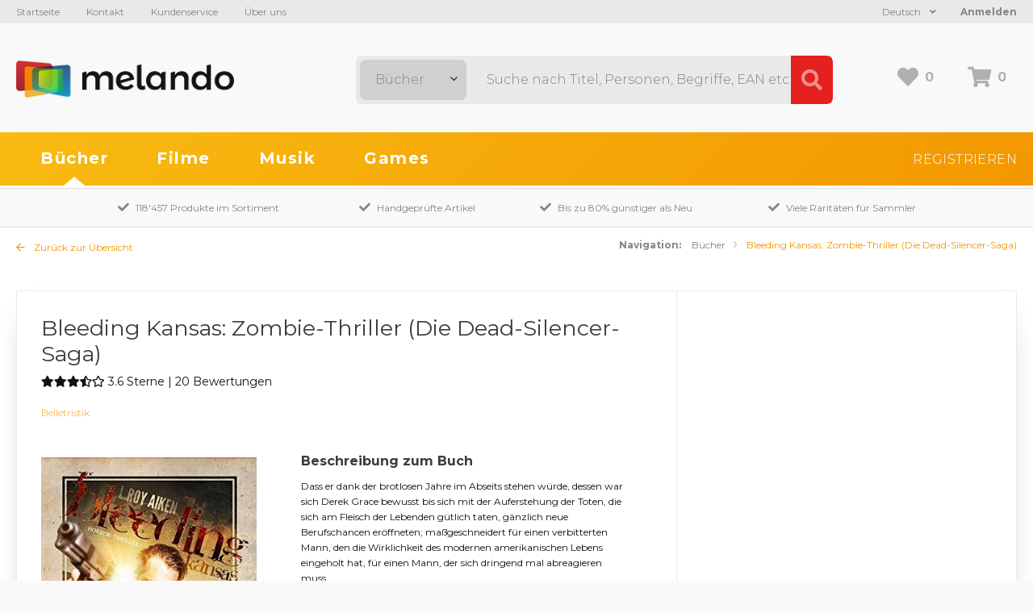

--- FILE ---
content_type: text/html; charset=UTF-8
request_url: https://www.melando.ch/de/gebrauchte-buecher-kaufen/bleeding-kansas-zombie-thriller-die-dead-silencer-saga-3258
body_size: 7033
content:
<!DOCTYPE html>
<html lang="de">
<head>
	<meta charset="utf-8">
	<meta http-equiv="X-UA-Compatible" content="IE=edge">
	
	<title>Buch Bleeding Kansas: Zombie-Thriller (Die Dead-Silencer-Saga) von L. Roy Aiken gebraucht kaufen bei Melando Schweiz</title>
	<meta name="description" content="Kaufen Sie Buch Bleeding Kansas: Zombie-Thriller (Die Dead-Silencer-Saga) von L. Roy Aiken gebraucht statt Neu und sparen Sie bis zu 80% gegenüber dem Neupreis bei Melando Schweiz.">

	<base href="https://www.melando.ch/">

	<meta name="application-name" content="Melando">
	<meta name="apple-mobile-web-app-title" content="Melando">
	<meta name="viewport" content="width=device-width, initial-scale=1, maximum-scale=1">
	
	<!-- CSS -->
	<link rel="stylesheet" href="https://fonts.googleapis.com/css?family=Montserrat:300,400,500,600,700">
	<link rel="stylesheet" href="css/shop/fontAwesome/css/fontawesome-all.min.css" type="text/css">
	<link rel="stylesheet" href="css/shop/styles.css" type="text/css">
    
	<!-- JS -->
	<script src="js/shop/addons/jquery.min.js"></script>
	<script src="js/shop/packed.min.js"></script>
	<script src="js/shop/shop.min.js"></script>
    
	<!-- TouchIcons -->
	<link rel="shortcut icon" href="img/favicon.ico" type="image/x-icon" />
	<link rel="apple-touch-icon" href="img/apple-touch-icon.png" />
	<link rel="apple-touch-icon" sizes="57x57" href="img/apple-touch-icon-57x57.png" />
	<link rel="apple-touch-icon" sizes="72x72" href="img/apple-touch-icon-72x72.png" />
	<link rel="apple-touch-icon" sizes="76x76" href="img/apple-touch-icon-76x76.png" />
	<link rel="apple-touch-icon" sizes="114x114" href="img/apple-touch-icon-114x114.png" />
	<link rel="apple-touch-icon" sizes="120x120" href="img/apple-touch-icon-120x120.png" />
	<link rel="apple-touch-icon" sizes="144x144" href="img/apple-touch-icon-144x144.png" />
	<link rel="apple-touch-icon" sizes="152x152" href="img/apple-touch-icon-152x152.png" />
    <link rel="apple-touch-icon" sizes="180x180" href="img/apple-touch-icon-180x180.png" />
    
        <!-- Global site tag (gtag.js) - Google Analytics -->
    <script async src="https://www.googletagmanager.com/gtag/js?id=UA-147530230-1"></script>
    <script>
        window.dataLayer = window.dataLayer || [];
        function gtag(){dataLayer.push(arguments);}
        gtag('js', new Date());
        gtag('config', 'UA-147530230-1');
    </script>
    
        
    <!-- Rich data -->
    <script type="application/ld+json">
    {
        "@context": "https://schema.org/",
        "@type": "Product",
        "name": "Bleeding Kansas: Zombie-Thriller (Die Dead-Silencer-Saga)",
        "image": "https:\/\/www.melando.ch\/uploads\/5a\/5aab76b057523a8132152ca7623647c6.jpg",
        "description": "Dass er dank der brotlosen Jahre im Abseits stehen würde, dessen war sich Derek Grace bewusst bis sich mit der Auferstehung der Toten, die sich am Fleisch der Lebenden gütlich taten, gänzlich neue Berufschancen eröffneten; maßgeschneidert für einen verbitterten Mann, den die Wirklichkeit des modernen amerikanischen Lebens eingeholt hat, für einen Mann, der sich dringend mal abreagieren muss.    Das Ende der Zivilisation bedeutet für Derek lediglich eine andere Form von Furcht und Elend doch immerhin besteht inmitten der beutegierigen Toten die Aussicht auf Freiheit, sobald er einen Weg findet, die 600 Meilen durch das von Untoten überrannte Kansas hinter sich zu bringen; hin zu dem, was von seiner Familie noch übrig ist, sofern es sie noch gibt.    Letztendlich hat er doch etwas gefunden, worin er wirklich gut ist. Irrsinnig gut!  Dem Blut und den Trümmern entstiegen, macht Derek Grace, einstmals ein Niemand aus dem Nirgendwo, keinen Hehl daraus, dass er der DEAD SILENCER ist.    Über den Autor  L. Roy Aiken tat alles, was er konnte, um zu vermeiden, ein Schriftsteller zu werden. Er war Abteilungsleiter in einem Supermarkt, arbeitete in einem Stahlwerk, war Qualitätsmager eines Restaurants, leitete einen Comicladen, war Assistent in einem Pathologie-Labor und nebenbei Vater.     Jetzt, älter und ausgesprochen arbeitsunfähig, besinnt er sich seiner schriftstellerischen Fähigkeiten und arbeitet als Reporter für die Imperial Beach (Kalifornien) Times und als Kolumnist für das POINT-Magazin.  Aikens Blog, Rockin 'ROY'S RAGE' N 'ROMANCE!, kann unter http://rockinroy.blogspot.com gefunden werden.",
        "gtin13": "9783943408270",
        "identifier": "9783943408270",
        "sku": "3258",
				"aggregateRating": {
          "@type": "AggregateRating",
          "ratingValue": "3.6",
          "reviewCount": "20"
        },
		        "offers": {
            "@type": "Offer",
            "url": "https://www.melando.ch/de/gebrauchte-buecher-kaufen/bleeding-kansas-zombie-thriller-die-dead-silencer-saga-3258",
            "priceCurrency": "CHF",
            "price": "20.75",
			"priceValidUntil": "2026-02-14",
            "itemCondition": "https://schema.org/UsedCondition",
            "availability": "https://schema.org/InStock",
            "seller": {
            "@type": "Organization",
            "name": "Melando AG"
            }
        }
    }
    </script>


    <!-- Open Graph -->
    <meta property="og:title" content="Bleeding Kansas: Zombie-Thriller (Die Dead-Silencer-Saga)" />
    <meta property="og:type" content="product" />
    <meta property="og:availability" content="in stock" />
    <meta property="product:price:amount" content="20.75"/>
    <meta property="product:price:currency" content="CHF"/>
    <meta property="og:url" content="https://www.melando.ch/de/gebrauchte-buecher-kaufen/bleeding-kansas-zombie-thriller-die-dead-silencer-saga-3258" />
    <meta property="fb:app_id" content="2515217241868237" />
    <meta property="og:description" content="Dass er dank der brotlosen Jahre im Abseits stehen würde, dessen war sich Derek Grace bewusst bis sich mit der Auferstehung der Toten, die sich am Fleisch der Lebenden gütlich taten, gänzlich neue Berufschancen eröffneten; maßgeschneidert für einen verbitterten Mann, den die Wirklichkeit des modernen amerikanischen Lebens eingeholt hat, für einen Mann, der sich dringend mal abreagieren muss.    Das Ende der Zivilisation bedeutet für Derek lediglich eine andere Form von Furcht und Elend doch immerhin besteht inmitten der beutegierigen Toten die Aussicht auf Freiheit, sobald er einen Weg findet, die 600 Meilen durch das von Untoten überrannte Kansas hinter sich zu bringen; hin zu dem, was von seiner Familie noch übrig ist, sofern es sie noch gibt.    Letztendlich hat er doch etwas gefunden, worin er wirklich gut ist. Irrsinnig gut!  Dem Blut und den Trümmern entstiegen, macht Derek Grace, einstmals ein Niemand aus dem Nirgendwo, keinen Hehl daraus, dass er der DEAD SILENCER ist.    Über den Autor  L. Roy Aiken tat alles, was er konnte, um zu vermeiden, ein Schriftsteller zu werden. Er war Abteilungsleiter in einem Supermarkt, arbeitete in einem Stahlwerk, war Qualitätsmager eines Restaurants, leitete einen Comicladen, war Assistent in einem Pathologie-Labor und nebenbei Vater.     Jetzt, älter und ausgesprochen arbeitsunfähig, besinnt er sich seiner schriftstellerischen Fähigkeiten und arbeitet als Reporter für die Imperial Beach (Kalifornien) Times und als Kolumnist für das POINT-Magazin.  Aikens Blog, Rockin 'ROY'S RAGE' N 'ROMANCE!, kann unter http://rockinroy.blogspot.com gefunden werden." />
        <meta property="og:image" content="https://www.melando.ch/uploads/5a/5aab76b057523a8132152ca7623647c6.jpg" />
    
</head>

<body>

<!-- Responsive Navigation -->
<div id="responsive_navigation_wrap" class="responsive_navigation_wrap">
	<div class="inner_wrap">

                    <a class="login_button" href="https://www.melando.ch/de/auth/login">Anmelden</a>
        		
		<nav>
	<ul class="navigation">
		<li class="orange">
			<a href="https://www.melando.ch/de/gebrauchte-buecher-kaufen/reset">Bücher</a>
					</li>
		<li class="green">
			<a href="https://www.melando.ch/de/gebrauchte-filme-kaufen/reset">Filme</a>
					</li>
		<li class="red">
			<a href="https://www.melando.ch/de/gebrauchte-musik-kaufen/reset">Musik</a>
					</li>
		<li class="blue">
			<a href="https://www.melando.ch/de/gebrauchte-games-kaufen/reset">Games</a>
					</li>
	</ul>
</nav>	
		<ul class="meta-navigation">
	<li><a href="https://www.melando.ch/de">Startseite</a></li>
	<li><a href="https://www.melando.ch/de/page/contact">Kontakt</a></li>
	<li><a href="https://www.melando.ch/de/page/help">Kundenservice</a></li>
	<li><a href="https://www.melando.ch/de/page/about">Über uns</a></li>
</ul>		<div class="shop_navigation">
			<a href="https://www.melando.ch/de/auth/login" class="register">Registrieren</a>
	</div>
                
        
<div class="language_switcher">

	<div class="active_language">
		Deutsch		<i class="fa fa-angle-down"></i>
    </div>
    
	<div class="language_dropdown">
        <a href="https://www.melando.ch/de" class="language">Deutsch</a>	
        <a href="https://www.melando.ch/fr" class="language">Francais</a>	
    </div>
    
	<div class="cf"></div>
</div>		</div>
</div>
<a href="javascript:void(0);" class="responsive_navigation_toggle" title="Responsive Navigation"><span></span><span></span><span></span></a>



<div class="page">
	
	<header class="header">

	<div class="header_top">
		<div class="header_inner">
            <ul class="meta-navigation">
	<li><a href="https://www.melando.ch/de">Startseite</a></li>
	<li><a href="https://www.melando.ch/de/page/contact">Kontakt</a></li>
	<li><a href="https://www.melando.ch/de/page/help">Kundenservice</a></li>
	<li><a href="https://www.melando.ch/de/page/about">Über uns</a></li>
</ul>            
			            
            				<a class="login_button" href="https://www.melando.ch/de/auth/login">Anmelden</a>
						
            
<div class="language_switcher">

	<div class="active_language">
		Deutsch		<i class="fa fa-angle-down"></i>
    </div>
    
	<div class="language_dropdown">
        <a href="https://www.melando.ch/de" class="language">Deutsch</a>	
        <a href="https://www.melando.ch/fr" class="language">Francais</a>	
    </div>
    
	<div class="cf"></div>
</div>	            
			<div class="cf"></div>
		</div>
	</div>

	<div class="header_middle">
		<div class="header_inner">

			<div class="logo">
                <a href="https://www.melando.ch/de">
                    <img src="img/logo.png" alt="Melando" width="270" />
                </a>
            </div>
            
			<div class="shop_cart_box">
				<a href="https://www.melando.ch/de/wishlist" class="wishlist goto_wishlist" title="Wunschliste">
					<i class="fa fa-heart"></i><span class="text" id="wishlist_count">0</span>
				</a>
				<a href="https://www.melando.ch/de/cart" class="cart" title="Warenkorb">
					<i class="fa fa-shopping-cart"></i><span class="text" id="cart_count">0</span>
				</a>
            </div>
            
			<div class="search_wrap">
				<form action="https://www.melando.ch/de/shop/filter" method="get" id="search_filter" accept-charset="utf-8">
					<select name="product_type_id" class="form-control select2_dark" id="category_select">
<option value="4" selected="selected">Bücher</option>
<option value="1">Filme</option>
<option value="2">Musik</option>
<option value="3">Games</option>
</select>
					<input type="text" name="search" value=""  id="search_input" placeholder="Suche nach Titel, Personen, Begriffe, EAN etc ..." />
					<input type="submit" name="submit" value="Suche"  class="button" />
					<i class="fa fa-search"></i>
					<span class="reset_input"><i class="fa fa-times"></i></span>
				</form>            </div>
            
            <div class="cf"></div>
            
		</div>
	</div>

	<div id="header_bottom" class="header_bottom">

		<div class="header_inner">
			<nav>
	<ul class="navigation">
		<li class="orange">
			<a href="https://www.melando.ch/de/gebrauchte-buecher-kaufen/reset">Bücher</a>
					</li>
		<li class="green">
			<a href="https://www.melando.ch/de/gebrauchte-filme-kaufen/reset">Filme</a>
					</li>
		<li class="red">
			<a href="https://www.melando.ch/de/gebrauchte-musik-kaufen/reset">Musik</a>
					</li>
		<li class="blue">
			<a href="https://www.melando.ch/de/gebrauchte-games-kaufen/reset">Games</a>
					</li>
	</ul>
</nav>			<div class="shop_navigation">
			<a href="https://www.melando.ch/de/auth/login" class="register">Registrieren</a>
	</div>			<div class="cf"></div>
        </div>
        
	</div>
</header>

	<div id="siteframe">
		
<!-- Canonical link -->
<link rel="canonical" href="https://www.melando.ch/de/gebrauchte-buecher-kaufen/bleeding-kansas-zombie-thriller-die-dead-silencer-saga-3258">


<div class="advantages_wrap">
	<div class="inner_wrap">
        <div class="advantage"><i class="fa fa-check"></i>118'457 Produkte im Sortiment</div>
		<div class="advantage"><i class="fa fa-check"></i>Handgeprüfte Artikel</div>
		<div class="advantage"><i class="fa fa-check"></i>Bis zu 80% günstiger als Neu</div>
		<div class="advantage"><i class="fa fa-check"></i>Viele Raritäten für Sammler</div>
	</div>
</div>
<div class="content_wrap books detail">

    
	<div class="detail_top">
		<a href="https://www.melando.ch/de/gebrauchte-buecher-kaufen/reset" class="back_to_overview">
			<i class="fa fa-arrow-left"></i>
			Zurück zur Übersicht		</a>
		<div class="custom_breadcrumb">
			<span class="navi_element">Navigation:</span>
			<a href="https://www.melando.ch/de/gebrauchte-buecher-kaufen/reset" class="breadcrumb_element">Bücher</a>

			<span class="breadcrumb_element">
				Bleeding Kansas: Zombie-Thriller (Die Dead-Silencer-Saga)			</span>

		</div>
		<div class="cf"></div>
	</div>

	
<div class="article_detail">
	<div class="article_left">
		
		<div class="article_top">
			<h1>Bleeding Kansas: Zombie-Thriller (Die Dead-Silencer-Saga)</h1>
		
							<div class="stars_wrap">
				<i class="fas fa-star"></i><i class="fas fa-star"></i><i class="fas fa-star"></i><i class="fas fa-star-half-alt"></i><i class="far fa-star" aria-hidden="true"></i><span class='description'>	3.6 Sterne | 20 Bewertungen</span>				</div>
										<ul class="categories">
									<li>
	                    <a href="https://www.melando.ch/de/gebrauchte-buecher-kaufen/filter/product_category_id/belletristik-24">
	                        Belletristik						</a>
					</li>
								</ul>
	        		</div>	
			
		<div class="pictures">

			<div class="picture">
                                    <a class="fancybox_thumbnail" href="uploads/5a/5aab76b057523a8132152ca7623647c6.jpg">
						<img src="vendor_others/slir/w500/uploads/5a/5aab76b057523a8132152ca7623647c6.jpg" alt="Bleeding Kansas: Zombie-Thriller (Die Dead-Silencer-Saga)" />
                    </a>
                			</div>
            
			<div class="thumbnails">
								<div class="cf"></div>
			</div>

											</div>

		<div class="text">

            
									<h2>Beschreibung zum Buch</h2>
				
                <div class="text long_description">
                    Dass er dank der brotlosen Jahre im Abseits stehen würde, dessen war sich Derek Grace bewusst bis sich mit der Auferstehung der Toten, die sich am Fleisch der Lebenden gütlich taten, gänzlich neue Berufschancen eröffneten; maßgeschneidert für einen verbitterten Mann, den die Wirklichkeit des modernen amerikanischen Lebens eingeholt hat, für einen Mann, der sich dringend mal abreagieren muss.<br />
<br />
Das Ende der Zivilisation bedeutet für Derek lediglich eine andere Form von Furcht und Elend doch immerhin besteht inmitten der beutegierigen Toten die Aussicht auf Freiheit, sobald er einen Weg findet, die 600 Meilen durch das von Untoten überrannte Kansas hinter sich zu bringen; hin zu dem, was von seiner Familie noch übrig ist, sofern es sie noch gibt.<br />
<br />
Letztendlich hat er doch etwas gefunden, worin er wirklich gut ist. Irrsinnig gut!<br />
Dem Blut und den Trümmern entstiegen, macht Derek Grace, einstmals ein Niemand aus dem Nirgendwo, keinen Hehl daraus, dass er der DEAD SILENCER ist.<br />
<br />
Über den Autor<br />
L. Roy Aiken tat alles, was er konnte, um zu vermeiden, ein Schriftsteller zu werden. Er war Abteilungsleiter in einem Supermarkt, arbeitete in einem Stahlwerk, war Qualitätsmager eines Restaurants, leitete einen Comicladen, war Assistent in einem Pathologie-Labor und nebenbei Vater. <br />
<br />
Jetzt, älter und ausgesprochen arbeitsunfähig, besinnt er sich seiner schriftstellerischen Fähigkeiten und arbeitet als Reporter für die Imperial Beach (Kalifornien) Times und als Kolumnist für das POINT-Magazin.<br />
Aikens Blog, Rockin 'ROY'S RAGE' N 'ROMANCE!, kann unter http://rockinroy.blogspot.com gefunden werden.                </div>
                        
            <div class="product_info open">
				
				<h2>Informationen zum Produkt</h2>
				
				<ul class="infos">
																		<li>
								<span class="label">Format</span>
								<span class="text">Taschenbuch</span>
							</li>
																								<li>
								<span class="label">Label</span>
								<span class="text">Luzifer-Verlag</span>
							</li>
																								<li>
								<span class="label">Autor</span>
								<span class="text"><a href="https://www.melando.ch/de/gebrauchte-buecher-kaufen?search=L.+Roy+Aiken">L. Roy Aiken</a></span>
							</li>
																								<li>
								<span class="label">Sprache</span>
								<span class="text">Deutsch</span>
							</li>
																								<li>
								<span class="label">Anzahl Seiten</span>
								<span class="text">300</span>
							</li>
																								<li>
								<span class="label">Erschienen am</span>
								<span class="text">23. Oktober 2014</span>
							</li>
																								<li>
								<span class="label">ISBN</span>
								<span class="text">3943408272</span>
							</li>
																								<li>
								<span class="label">EAN</span>
								<span class="text">9783943408270</span>
							</li>
															</ul>

								
			</div>

			<div class="buttons_wrap">
				<a class="button button_gray wishlist to_wishlist " data-product_id="3258" >
					<i class="fa fa-heart"></i>
					<span>Produkt merken</span>
				</a>
			</div>
			
        </div>
        <div class="cf"></div>
	</div>

	<div class="article_right">
		
		
		<div class="cf"></div>

	</div>
	
	<div class="cf"></div>
</div>

</div>


<!-- Upselling cart -->
<div class="popup_wrap upselling_popup" id="upselling_popup" data-product_id="3258">
    <div class="big_spinner">
        <i class="fa fa-spinner fa-spin" aria-hidden="true"></i>
    </div>
</div>


<!-- Newest similar products -->
	<div class="article_slider newest_products">
		<div class="inner_wrap">
            <h2 class="h2_as_h1">Neue Bücher im Lager in &laquo;Belletristik&raquo;</h2>
			<div class="articles_wrap">
				
<div class="article_entry orange ">
    
	<div class="article_inner ">

        
		<div class="picture">

			<a href="https://www.melando.ch/de/gebrauchte-buecher-kaufen/blutsverdacht-181049" class="resource_link">
                				    <img data-srcset="vendor_others/slir/w300-q85/uploads/85/859ca6710ba20378d2506ef76f4dd14d.jpg 1x, vendor_others/slir/w600-q85/uploads/85/859ca6710ba20378d2506ef76f4dd14d.jpg 2x" data-retina="vendor_others/slir/w600-q85/uploads/85/859ca6710ba20378d2506ef76f4dd14d.jpg" data-src="vendor_others/slir/w300-q85/uploads/85/859ca6710ba20378d2506ef76f4dd14d.jpg" src="vendor_others/slir/w75-q5/uploads/85/859ca6710ba20378d2506ef76f4dd14d.jpg" itemprop="image"  class="lazyload"  alt="Blutsverdacht">                			</a>

		</div>


		<div class="text">
            
                        
			<h3 class="h3_as_h2">Blutsverdacht</h3>

			<ul class="info">
									<li>Marie-Aude Murail</li>
									<li>Taschenbuch</li>
				            </ul>
            
			<div class="shop_cart_box ">
				<a class="wishlist to_wishlist " data-product_id="181049" >
					<i class="fa fa-heart "></i>
                </a>
			</div>

			<div class="availability ">
				
					
							 				<span class="backorder"><i class="fa fa-clock"></i> Auf Bestellung (Lieferung innert 7-14 Tagen)</span>
					
										
 							</div>

		</div>

		<a href="https://www.melando.ch/de/gebrauchte-buecher-kaufen/blutsverdacht-181049" class="entry_link"></a>

	</div>
</div>


<div class="article_entry orange ">
    
	<div class="article_inner ">

        
		<div class="picture">

			<a href="https://www.melando.ch/de/gebrauchte-buecher-kaufen/so-geht-das-nicht-179594" class="resource_link">
                				    <img data-srcset="vendor_others/slir/w300-q85/uploads/06/06d34a47cbad2100305f5ee5023ea3d2.jpg 1x, vendor_others/slir/w600-q85/uploads/06/06d34a47cbad2100305f5ee5023ea3d2.jpg 2x" data-retina="vendor_others/slir/w600-q85/uploads/06/06d34a47cbad2100305f5ee5023ea3d2.jpg" data-src="vendor_others/slir/w300-q85/uploads/06/06d34a47cbad2100305f5ee5023ea3d2.jpg" src="vendor_others/slir/w75-q5/uploads/06/06d34a47cbad2100305f5ee5023ea3d2.jpg" itemprop="image"  class="lazyload"  alt="So geht das nicht!">                			</a>

		</div>


		<div class="text">
            
                        
			<h3 class="h3_as_h2">So geht das nicht!</h3>

			<ul class="info">
									<li>Ralf Butschkow</li>
									<li>Gebundene Ausgabe</li>
				            </ul>
            
			<div class="shop_cart_box ">
				<a class="wishlist to_wishlist " data-product_id="179594" >
					<i class="fa fa-heart "></i>
                </a>
			</div>

			<div class="availability ">
				
					
							 				<span class="backorder"><i class="fa fa-clock"></i> Auf Bestellung (Lieferung innert 7-14 Tagen)</span>
					
										
 							</div>

		</div>

		<a href="https://www.melando.ch/de/gebrauchte-buecher-kaufen/so-geht-das-nicht-179594" class="entry_link"></a>

	</div>
</div>


<div class="article_entry orange ">
    
	<div class="article_inner ">

        
		<div class="picture">

			<a href="https://www.melando.ch/de/gebrauchte-buecher-kaufen/7-minuten-geschichten-zum-lesen-lernen-179591" class="resource_link">
                				    <img data-srcset="vendor_others/slir/w300-q85/uploads/03/03f673f9b6e76631bc2dddf0c76f0396.jpg 1x, vendor_others/slir/w600-q85/uploads/03/03f673f9b6e76631bc2dddf0c76f0396.jpg 2x" data-retina="vendor_others/slir/w600-q85/uploads/03/03f673f9b6e76631bc2dddf0c76f0396.jpg" data-src="vendor_others/slir/w300-q85/uploads/03/03f673f9b6e76631bc2dddf0c76f0396.jpg" src="vendor_others/slir/w75-q5/uploads/03/03f673f9b6e76631bc2dddf0c76f0396.jpg" itemprop="image"  class="lazyload"  alt="7-Minuten-Geschichten zum Lesen lernen">                			</a>

		</div>


		<div class="text">
            
                        
			<h3 class="h3_as_h2">7-Minuten-Geschichten zum Lesen lernen</h3>

			<ul class="info">
									<li>Loewe Erstlesebücher</li>
									<li>Gebundene Ausgabe</li>
				            </ul>
            
			<div class="shop_cart_box ">
				<a class="wishlist to_wishlist " data-product_id="179591" >
					<i class="fa fa-heart "></i>
                </a>
			</div>

			<div class="availability ">
				
					
							 				<span class="backorder"><i class="fa fa-clock"></i> Auf Bestellung (Lieferung innert 7-14 Tagen)</span>
					
										
 							</div>

		</div>

		<a href="https://www.melando.ch/de/gebrauchte-buecher-kaufen/7-minuten-geschichten-zum-lesen-lernen-179591" class="entry_link"></a>

	</div>
</div>


<div class="article_entry orange ">
    
	<div class="article_inner ">

        
		<div class="picture">

			<a href="https://www.melando.ch/de/gebrauchte-buecher-kaufen/palais-heiligendamm-tage-der-entscheidung-179353" class="resource_link">
                				    <img data-srcset="vendor_others/slir/w300-q85/uploads/45/45b0f0e1096ace6e4d0037e16e631f9c.jpg 1x, vendor_others/slir/w600-q85/uploads/45/45b0f0e1096ace6e4d0037e16e631f9c.jpg 2x" data-retina="vendor_others/slir/w600-q85/uploads/45/45b0f0e1096ace6e4d0037e16e631f9c.jpg" data-src="vendor_others/slir/w300-q85/uploads/45/45b0f0e1096ace6e4d0037e16e631f9c.jpg" src="vendor_others/slir/w75-q5/uploads/45/45b0f0e1096ace6e4d0037e16e631f9c.jpg" itemprop="image"  class="lazyload"  alt="Palais Heiligendamm - Tage der Entscheidung">                			</a>

		</div>


		<div class="text">
            
                        
			<h3 class="h3_as_h2">Palais Heiligendamm - Tage der Entscheidung</h3>

			<ul class="info">
									<li>Michaela Grünig</li>
									<li>Broschiert</li>
				            </ul>
            
			<div class="shop_cart_box ">
				<a class="wishlist to_wishlist " data-product_id="179353" >
					<i class="fa fa-heart "></i>
                </a>
			</div>

			<div class="availability ">
				
					
							 				<span class="backorder"><i class="fa fa-clock"></i> Auf Bestellung (Lieferung innert 7-14 Tagen)</span>
					
										
 							</div>

		</div>

		<a href="https://www.melando.ch/de/gebrauchte-buecher-kaufen/palais-heiligendamm-tage-der-entscheidung-179353" class="entry_link"></a>

	</div>
</div>


<div class="article_entry orange ">
    
	<div class="article_inner ">

        
		<div class="picture">

			<a href="https://www.melando.ch/de/gebrauchte-buecher-kaufen/palais-heiligendamm-stuermische-zeiten-179352" class="resource_link">
                				    <img data-srcset="vendor_others/slir/w300-q85/uploads/c3/c32cd6b8809470e3b226f3e25e014710.jpg 1x, vendor_others/slir/w600-q85/uploads/c3/c32cd6b8809470e3b226f3e25e014710.jpg 2x" data-retina="vendor_others/slir/w600-q85/uploads/c3/c32cd6b8809470e3b226f3e25e014710.jpg" data-src="vendor_others/slir/w300-q85/uploads/c3/c32cd6b8809470e3b226f3e25e014710.jpg" src="vendor_others/slir/w75-q5/uploads/c3/c32cd6b8809470e3b226f3e25e014710.jpg" itemprop="image"  class="lazyload"  alt="Palais Heiligendamm - Stürmische Zeiten">                			</a>

		</div>


		<div class="text">
            
                        
			<h3 class="h3_as_h2">Palais Heiligendamm - Stürmische Zeiten</h3>

			<ul class="info">
									<li>Michaela Grünig</li>
									<li>Broschiert</li>
				            </ul>
            
			<div class="shop_cart_box ">
				<a class="wishlist to_wishlist " data-product_id="179352" >
					<i class="fa fa-heart "></i>
                </a>
			</div>

			<div class="availability ">
				
					
							 				<span class="backorder"><i class="fa fa-clock"></i> Auf Bestellung (Lieferung innert 7-14 Tagen)</span>
					
										
 							</div>

		</div>

		<a href="https://www.melando.ch/de/gebrauchte-buecher-kaufen/palais-heiligendamm-stuermische-zeiten-179352" class="entry_link"></a>

	</div>
</div>


<div class="article_entry orange ">
    
	<div class="article_inner ">

        
		<div class="picture">

			<a href="https://www.melando.ch/de/gebrauchte-buecher-kaufen/kuromori-das-juwel-des-lebens-179206" class="resource_link">
                				    <img data-srcset="vendor_others/slir/w300-q85/uploads/d7/d74a28d6c3bcc7a24b690b9e6fed56ba.jpg 1x, vendor_others/slir/w600-q85/uploads/d7/d74a28d6c3bcc7a24b690b9e6fed56ba.jpg 2x" data-retina="vendor_others/slir/w600-q85/uploads/d7/d74a28d6c3bcc7a24b690b9e6fed56ba.jpg" data-src="vendor_others/slir/w300-q85/uploads/d7/d74a28d6c3bcc7a24b690b9e6fed56ba.jpg" src="vendor_others/slir/w75-q5/uploads/d7/d74a28d6c3bcc7a24b690b9e6fed56ba.jpg" itemprop="image"  class="lazyload"  alt="Kuromori - Das Juwel des Lebens">                			</a>

		</div>


		<div class="text">
            
                        
			<h3 class="h3_as_h2">Kuromori - Das Juwel des Lebens</h3>

			<ul class="info">
									<li>Jason Rohan</li>
									<li>Taschenbuch</li>
				            </ul>
            
			<div class="shop_cart_box ">
				<a class="wishlist to_wishlist " data-product_id="179206" >
					<i class="fa fa-heart "></i>
                </a>
			</div>

			<div class="availability ">
				
					
							 				<span class="backorder"><i class="fa fa-clock"></i> Auf Bestellung (Lieferung innert 7-14 Tagen)</span>
					
										
 							</div>

		</div>

		<a href="https://www.melando.ch/de/gebrauchte-buecher-kaufen/kuromori-das-juwel-des-lebens-179206" class="entry_link"></a>

	</div>
</div>


<div class="article_entry orange ">
    
	<div class="article_inner ">

        
		<div class="picture">

			<a href="https://www.melando.ch/de/gebrauchte-buecher-kaufen/kuromori-die-diebe-des-lichts-179205" class="resource_link">
                				    <img data-srcset="vendor_others/slir/w300-q85/uploads/c8/c8657c5d2dbc83d1f36d1ba3984edf3d.jpg 1x, vendor_others/slir/w600-q85/uploads/c8/c8657c5d2dbc83d1f36d1ba3984edf3d.jpg 2x" data-retina="vendor_others/slir/w600-q85/uploads/c8/c8657c5d2dbc83d1f36d1ba3984edf3d.jpg" data-src="vendor_others/slir/w300-q85/uploads/c8/c8657c5d2dbc83d1f36d1ba3984edf3d.jpg" src="vendor_others/slir/w75-q5/uploads/c8/c8657c5d2dbc83d1f36d1ba3984edf3d.jpg" itemprop="image"  class="lazyload"  alt="Kuromori - Die Diebe des Lichts">                			</a>

		</div>


		<div class="text">
            
                        
			<h3 class="h3_as_h2">Kuromori - Die Diebe des Lichts</h3>

			<ul class="info">
									<li>Jason Rohan</li>
									<li>Taschenbuch</li>
				            </ul>
            
			<div class="shop_cart_box ">
				<a class="wishlist to_wishlist " data-product_id="179205" >
					<i class="fa fa-heart "></i>
                </a>
			</div>

			<div class="availability ">
				
					
							 				<span class="backorder"><i class="fa fa-clock"></i> Auf Bestellung (Lieferung innert 7-14 Tagen)</span>
					
										
 							</div>

		</div>

		<a href="https://www.melando.ch/de/gebrauchte-buecher-kaufen/kuromori-die-diebe-des-lichts-179205" class="entry_link"></a>

	</div>
</div>


<div class="article_entry orange ">
    
	<div class="article_inner ">

        
		<div class="picture">

			<a href="https://www.melando.ch/de/gebrauchte-buecher-kaufen/operation-rhino-177713" class="resource_link">
                				    <img data-srcset="vendor_others/slir/w300-q85/uploads/60/60dce5b3b526715007ac86a09d6c4be9.jpg 1x, vendor_others/slir/w600-q85/uploads/60/60dce5b3b526715007ac86a09d6c4be9.jpg 2x" data-retina="vendor_others/slir/w600-q85/uploads/60/60dce5b3b526715007ac86a09d6c4be9.jpg" data-src="vendor_others/slir/w300-q85/uploads/60/60dce5b3b526715007ac86a09d6c4be9.jpg" src="vendor_others/slir/w75-q5/uploads/60/60dce5b3b526715007ac86a09d6c4be9.jpg" itemprop="image"  class="lazyload"  alt="Operation Rhino">                			</a>

		</div>


		<div class="text">
            
                        
			<h3 class="h3_as_h2">Operation Rhino</h3>

			<ul class="info">
									<li>Lauren St John</li>
									<li>Gebundene Ausgabe</li>
				            </ul>
            
			<div class="shop_cart_box ">
				<a class="wishlist to_wishlist " data-product_id="177713" >
					<i class="fa fa-heart "></i>
                </a>
			</div>

			<div class="availability ">
				
					
							 				<span class="backorder"><i class="fa fa-clock"></i> Auf Bestellung (Lieferung innert 7-14 Tagen)</span>
					
										
 							</div>

		</div>

		<a href="https://www.melando.ch/de/gebrauchte-buecher-kaufen/operation-rhino-177713" class="entry_link"></a>

	</div>
</div>

			</div>
			<div class="cf"></div>
		</div>
	</div>
	</div>

	<footer class="footer">
	
	<div class="footer_top">
                    <div class="infos_wrap">
                                                            <div class="info">

                            <h4>
                                <i class="fa fa-leaf"></i>                                ÖKOLOGISCH EINKAUFEN                            </h4>

                            <p>
                                Bei Melando können Sie rund um die Uhr gebrauchte Medien bis zu 80 Prozent günstiger bestellen als Neu. Damit bekommen Medien ein zweites Leben und das schont nicht nur Ihr Budget, sondern auch die Umwelt.&nbsp;                            </p>

                                                                                                                    
                        </div>

                                                                                <div class="info">

                            <h4>
                                <i class="fa fa-shopping-cart"></i>                                SCHNELLE LIEFERUNG, EINFACHE BEZAHLUNG                            </h4>

                            <p>
                                <p>Wir bearbeiten Bestellungen von Montag bis Freitag. Sie bezahlen bequem online. Schnell, einfach und sicher.<br></p>                            </p>

                                                                                                                    
                        </div>

                                                                                <div class="info">

                            <h4>
                                <i class="fa fa-handshake"></i>                                HERVORRAGENDER KUNDENSERVICE                            </h4>

                            <p>
                                <p>Wir bieten Ihnen einen zuvorkommenden Kundenservice und antworten schnell und kompetent. Artikel nicht gefunden? Gerne sind wir Ihnen bei der Suche behilflich und versuchen den gewünschten Artikel zu beschaffen.<br></p>                            </p>

                                                                                                                    
                        </div>

                                                                                                                                                                                                                                                                                                                                                                                                                                                                                                                                                                                                                                                                        
                <div class="cf"></div>
            </div>
        		<div class="quicklinks_wrap">
			
			<div class="popular">
				<h4>Beliebt</h4>
				<ul class="links">
					<li><a href="https://www.melando.ch/de/gebrauchte-buecher-kaufen/reset">Gebrauchte Bücher kaufen</a></li>
					<li><a href="https://www.melando.ch/de/gebrauchte-filme-kaufen/reset">Gebrauchte Filme kaufen</a></li>
					<li><a href="https://www.melando.ch/de/gebrauchte-musik-kaufen/reset">Gebrauchte Musik kaufen</a></li>
					<li><a href="https://www.melando.ch/de/gebrauchte-games-kaufen/reset">Gebrauchte Games kaufen</a></li>
				</ul>
			</div>
			
			<div class="new">
				<h4>Neu eingetroffen</h4>
				<ul class="links">
					<li><a href="https://www.melando.ch/de/gebrauchte-buecher-kaufen/filter/recently_added/1">Kürzlich hinzugefügte Bücher</a></li>
					<li><a href="https://www.melando.ch/de/gebrauchte-filme-kaufen/filter/recently_added/1">Kürzlich hinzugefügte Filme</a></li>
					<li><a href="https://www.melando.ch/de/gebrauchte-musik-kaufen/filter/recently_added/1">Kürzlich hinzugefügte Musik</a></li>
					<li><a href="https://www.melando.ch/de/gebrauchte-games-kaufen/filter/recently_added/1">Kürzlich hinzugefügte Games</a></li>
				</ul>
			</div>

           
            <!-- 
			Aktionen anzeigen
            -->

			
			<div class="help">
				<h4>Kundenservice</h4>
				<ul class="links">
                <li><a href="https://www.melando.ch/de/page/help">Kundenservice</a></li>
                <li><a href="https://www.melando.ch/de/page/conditions">Zustandsbeschreibung</a></li>
                <li><a href="https://www.melando.ch/de/page/satisfaction">Kundenzufriedenheit</a></li>

				</ul>
			</div>
			<div class="about">
				<h4>Über uns</h4>
				<ul class="links">
					<li><a href="https://www.melando.ch/de/page/about">Melando AG</a></li>
					<li><a href="https://www.melando.ch/de/page/jobs">Jobs</a></li>
					<li><a href="https://www.melando.ch/de/page/terms">AGB</a></li>
					<li><a href="https://www.melando.ch/de/page/privacy">Impressum / Datenschutz</a></li>
				</ul>
			</div>
			<div class="cf"></div>
		</div>
	</div>
	
	<div class="footer_dark">
		<div class="footer_inner">

            <div class="certificates">
				<a href="https://www.melando.ch/de/page/satisfaction"><img src="img/certificates/satisfaction_garantie.png" alt="Satisfaction Garantie" width="82" /></a>
			</div>
			
			<div class="partners">
                <span><img data-toggle="tooltip" data-placement="bottom" alt="Per Kreditkarte, Paypal, TWINT oder Vorauskasse" src="img/payment_types/mastercard.png" width="48" /></span>
				<span><img data-toggle="tooltip" data-placement="bottom" alt="Per Kreditkarte, Paypal, TWINT oder Vorauskasse" src="img/payment_types/visa.png" width="48" /></span>
				<span><img data-toggle="tooltip" data-placement="bottom" alt="Per Kreditkarte, Paypal, TWINT oder Vorauskasse" src="img/payment_types/paypal.png" width="48" /></span>
				<span><img data-toggle="tooltip" data-placement="bottom" alt="Per Kreditkarte, Paypal, TWINT oder Vorauskasse" src="img/payment_types/twint.png" width="48" /></span>
				<span><img data-toggle="tooltip" data-placement="bottom" alt="Per Kreditkarte, Paypal, TWINT oder Vorauskasse" src="img/payment_types/prepayment.png" width="48" /></span>
			</div>
			<div class="cf"></div>
		</div>
	</div>
	
	<div class="footer_bottom">
		<ul class="address">
			<li>&copy; 2018 Melando AG</li>
			<li>Schweiz</li>
			<li><a href="https://www.indual.ch" class="indual_link" target="_blank"><span>webentwicklung, webdesign und hosting </span>powered by indual.ch</a></li>
		</ul>
		<div class="cf"></div>
	</div>

</footer>

</div>

</body>
</html>


--- FILE ---
content_type: text/css
request_url: https://www.melando.ch/css/shop/styles.css
body_size: 51944
content:
@import"../../vendor_others/fancybox/dist/jquery.fancybox.css";/*!
 * Bootstrap v4.1.3 (https://getbootstrap.com/)
 * Copyright 2011-2018 The Bootstrap Authors
 * Copyright 2011-2018 Twitter, Inc.
 * Licensed under MIT (https://github.com/twbs/bootstrap/blob/master/LICENSE)
 */:root{--blue: #007bff;--indigo: #6610f2;--purple: #6f42c1;--pink: #e83e8c;--red: #dc3545;--orange: #fd7e14;--yellow: #ffc107;--green: #28a745;--teal: #20c997;--cyan: #17a2b8;--white: #fff;--gray: #6c757d;--gray-dark: #343a40;--primary: #007bff;--secondary: #6c757d;--success: #28a745;--info: #17a2b8;--warning: #ffc107;--danger: #dc3545;--light: #f8f9fa;--dark: #343a40;--breakpoint-xs: 0;--breakpoint-sm: 576px;--breakpoint-md: 768px;--breakpoint-lg: 992px;--breakpoint-xl: 1200px;--font-family-sans-serif: -apple-system, BlinkMacSystemFont, "Segoe UI", Roboto, "Helvetica Neue", Arial, sans-serif, "Apple Color Emoji", "Segoe UI Emoji", "Segoe UI Symbol", "Noto Color Emoji";--font-family-monospace: SFMono-Regular, Menlo, Monaco, Consolas, "Liberation Mono", "Courier New", monospace}*,*::before,*::after{box-sizing:border-box}html{font-family:sans-serif;line-height:1.15;-webkit-text-size-adjust:100%;-ms-text-size-adjust:100%;-ms-overflow-style:scrollbar;-webkit-tap-highlight-color:rgba(0,0,0,0)}article,aside,figcaption,figure,footer,header,hgroup,main,nav,section{display:block}body{margin:0;font-family:-apple-system,BlinkMacSystemFont,"Segoe UI",Roboto,"Helvetica Neue",Arial,sans-serif,"Apple Color Emoji","Segoe UI Emoji","Segoe UI Symbol","Noto Color Emoji";font-size:1rem;font-weight:400;line-height:1.5;color:#212529;text-align:left;background-color:#fff}[tabindex="-1"]:focus{outline:0 !important}hr{box-sizing:content-box;height:0;overflow:visible}h1,h2,h3,h4,h5,h6{margin-top:0;margin-bottom:.5rem}p{margin-top:0;margin-bottom:1rem}abbr[title],abbr[data-original-title]{text-decoration:underline;-webkit-text-decoration:underline dotted;text-decoration:underline dotted;cursor:help;border-bottom:0}address{margin-bottom:1rem;font-style:normal;line-height:inherit}ol,ul,dl{margin-top:0;margin-bottom:1rem}ol ol,ul ul,ol ul,ul ol{margin-bottom:0}dt{font-weight:700}dd{margin-bottom:.5rem;margin-left:0}blockquote{margin:0 0 1rem}dfn{font-style:italic}b,strong{font-weight:bolder}small{font-size:80%}sub,sup{position:relative;font-size:75%;line-height:0;vertical-align:baseline}sub{bottom:-0.25em}sup{top:-0.5em}a{color:#007bff;text-decoration:none;background-color:rgba(0,0,0,0);-webkit-text-decoration-skip:objects}a:hover{color:#0056b3;text-decoration:underline}a:not([href]):not([tabindex]){color:inherit;text-decoration:none}a:not([href]):not([tabindex]):hover,a:not([href]):not([tabindex]):focus{color:inherit;text-decoration:none}a:not([href]):not([tabindex]):focus{outline:0}pre,code,kbd,samp{font-family:SFMono-Regular,Menlo,Monaco,Consolas,"Liberation Mono","Courier New",monospace;font-size:1em}pre{margin-top:0;margin-bottom:1rem;overflow:auto;-ms-overflow-style:scrollbar}figure{margin:0 0 1rem}img{vertical-align:middle;border-style:none}svg{overflow:hidden;vertical-align:middle}table{border-collapse:collapse}caption{padding-top:.75rem;padding-bottom:.75rem;color:#6c757d;text-align:left;caption-side:bottom}th{text-align:inherit}label{display:inline-block;margin-bottom:.5rem}button{border-radius:0}button:focus{outline:1px dotted;outline:5px auto -webkit-focus-ring-color}input,button,select,optgroup,textarea{margin:0;font-family:inherit;font-size:inherit;line-height:inherit}button,input{overflow:visible}button,select{text-transform:none}button,html [type=button],[type=reset],[type=submit]{-webkit-appearance:button}button::-moz-focus-inner,[type=button]::-moz-focus-inner,[type=reset]::-moz-focus-inner,[type=submit]::-moz-focus-inner{padding:0;border-style:none}input[type=radio],input[type=checkbox]{box-sizing:border-box;padding:0}input[type=date],input[type=time],input[type=datetime-local],input[type=month]{-webkit-appearance:listbox}textarea{overflow:auto;resize:vertical}fieldset{min-width:0;padding:0;margin:0;border:0}legend{display:block;width:100%;max-width:100%;padding:0;margin-bottom:.5rem;font-size:1.5rem;line-height:inherit;color:inherit;white-space:normal}progress{vertical-align:baseline}[type=number]::-webkit-inner-spin-button,[type=number]::-webkit-outer-spin-button{height:auto}[type=search]{outline-offset:-2px;-webkit-appearance:none}[type=search]::-webkit-search-cancel-button,[type=search]::-webkit-search-decoration{-webkit-appearance:none}::-webkit-file-upload-button{font:inherit;-webkit-appearance:button}output{display:inline-block}summary{display:list-item;cursor:pointer}template{display:none}[hidden]{display:none !important}h1,h2,h3,h4,h5,h6,.h1,.h2,.h3,.h4,.h5,.h6{margin-bottom:.5rem;font-family:inherit;font-weight:500;line-height:1.2;color:inherit}h1,.h1{font-size:2.5rem}h2,.h2{font-size:2rem}h3,.h3{font-size:1.75rem}h4,.h4{font-size:1.5rem}h5,.h5{font-size:1.25rem}h6,.h6{font-size:1rem}.lead{font-size:1.25rem;font-weight:300}.display-1{font-size:6rem;font-weight:300;line-height:1.2}.display-2{font-size:5.5rem;font-weight:300;line-height:1.2}.display-3{font-size:4.5rem;font-weight:300;line-height:1.2}.display-4{font-size:3.5rem;font-weight:300;line-height:1.2}hr{margin-top:1rem;margin-bottom:1rem;border:0;border-top:1px solid rgba(0,0,0,.1)}small,.small{font-size:80%;font-weight:400}mark,.mark{padding:.2em;background-color:#fcf8e3}.list-unstyled{padding-left:0;list-style:none}.list-inline{padding-left:0;list-style:none}.list-inline-item{display:inline-block}.list-inline-item:not(:last-child){margin-right:.5rem}.initialism{font-size:90%;text-transform:uppercase}.blockquote{margin-bottom:1rem;font-size:1.25rem}.blockquote-footer{display:block;font-size:80%;color:#6c757d}.blockquote-footer::before{content:"— "}.img-fluid{max-width:100%;height:auto}.img-thumbnail{padding:.25rem;background-color:#fff;border:1px solid #dee2e6;border-radius:.25rem;max-width:100%;height:auto}.figure{display:inline-block}.figure-img{margin-bottom:.5rem;line-height:1}.figure-caption{font-size:90%;color:#6c757d}code{font-size:87.5%;color:#e83e8c;word-break:break-word}a>code{color:inherit}kbd{padding:.2rem .4rem;font-size:87.5%;color:#fff;background-color:#212529;border-radius:.2rem}kbd kbd{padding:0;font-size:100%;font-weight:700}pre{display:block;font-size:87.5%;color:#212529}pre code{font-size:inherit;color:inherit;word-break:normal}.pre-scrollable{max-height:340px;overflow-y:scroll}.container{width:100%;padding-right:15px;padding-left:15px;margin-right:auto;margin-left:auto}@media(min-width: 576px){.container{max-width:540px}}@media(min-width: 768px){.container{max-width:720px}}@media(min-width: 992px){.container{max-width:960px}}@media(min-width: 1200px){.container{max-width:1140px}}.container-fluid{width:100%;padding-right:15px;padding-left:15px;margin-right:auto;margin-left:auto}.row{display:flex;flex-wrap:wrap;margin-right:-15px;margin-left:-15px}.no-gutters{margin-right:0;margin-left:0}.no-gutters>.col,.no-gutters>[class*=col-]{padding-right:0;padding-left:0}.col-xl,.col-xl-auto,.col-xl-12,.col-xl-11,.col-xl-10,.col-xl-9,.col-xl-8,.col-xl-7,.col-xl-6,.col-xl-5,.col-xl-4,.col-xl-3,.col-xl-2,.col-xl-1,.col-lg,.col-lg-auto,.col-lg-12,.col-lg-11,.col-lg-10,.col-lg-9,.col-lg-8,.col-lg-7,.col-lg-6,.col-lg-5,.col-lg-4,.col-lg-3,.col-lg-2,.col-lg-1,.col-md,.col-md-auto,.col-md-12,.col-md-11,.col-md-10,.col-md-9,.col-md-8,.col-md-7,.col-md-6,.col-md-5,.col-md-4,.col-md-3,.col-md-2,.col-md-1,.col-sm,.col-sm-auto,.col-sm-12,.col-sm-11,.col-sm-10,.col-sm-9,.col-sm-8,.col-sm-7,.col-sm-6,.col-sm-5,.col-sm-4,.col-sm-3,.col-sm-2,.col-sm-1,.col,.col-auto,.col-12,.col-11,.col-10,.col-9,.col-8,.col-7,.col-6,.col-5,.col-4,.col-3,.col-2,.col-1{position:relative;width:100%;min-height:1px;padding-right:15px;padding-left:15px}.col{flex-basis:0;flex-grow:1;max-width:100%}.col-auto{flex:0 0 auto;width:auto;max-width:none}.col-1{flex:0 0 8.3333333333%;max-width:8.3333333333%}.col-2{flex:0 0 16.6666666667%;max-width:16.6666666667%}.col-3{flex:0 0 25%;max-width:25%}.col-4{flex:0 0 33.3333333333%;max-width:33.3333333333%}.col-5{flex:0 0 41.6666666667%;max-width:41.6666666667%}.col-6{flex:0 0 50%;max-width:50%}.col-7{flex:0 0 58.3333333333%;max-width:58.3333333333%}.col-8{flex:0 0 66.6666666667%;max-width:66.6666666667%}.col-9{flex:0 0 75%;max-width:75%}.col-10{flex:0 0 83.3333333333%;max-width:83.3333333333%}.col-11{flex:0 0 91.6666666667%;max-width:91.6666666667%}.col-12{flex:0 0 100%;max-width:100%}.order-first{order:-1}.order-last{order:13}.order-0{order:0}.order-1{order:1}.order-2{order:2}.order-3{order:3}.order-4{order:4}.order-5{order:5}.order-6{order:6}.order-7{order:7}.order-8{order:8}.order-9{order:9}.order-10{order:10}.order-11{order:11}.order-12{order:12}.offset-1{margin-left:8.3333333333%}.offset-2{margin-left:16.6666666667%}.offset-3{margin-left:25%}.offset-4{margin-left:33.3333333333%}.offset-5{margin-left:41.6666666667%}.offset-6{margin-left:50%}.offset-7{margin-left:58.3333333333%}.offset-8{margin-left:66.6666666667%}.offset-9{margin-left:75%}.offset-10{margin-left:83.3333333333%}.offset-11{margin-left:91.6666666667%}@media(min-width: 576px){.col-sm{flex-basis:0;flex-grow:1;max-width:100%}.col-sm-auto{flex:0 0 auto;width:auto;max-width:none}.col-sm-1{flex:0 0 8.3333333333%;max-width:8.3333333333%}.col-sm-2{flex:0 0 16.6666666667%;max-width:16.6666666667%}.col-sm-3{flex:0 0 25%;max-width:25%}.col-sm-4{flex:0 0 33.3333333333%;max-width:33.3333333333%}.col-sm-5{flex:0 0 41.6666666667%;max-width:41.6666666667%}.col-sm-6{flex:0 0 50%;max-width:50%}.col-sm-7{flex:0 0 58.3333333333%;max-width:58.3333333333%}.col-sm-8{flex:0 0 66.6666666667%;max-width:66.6666666667%}.col-sm-9{flex:0 0 75%;max-width:75%}.col-sm-10{flex:0 0 83.3333333333%;max-width:83.3333333333%}.col-sm-11{flex:0 0 91.6666666667%;max-width:91.6666666667%}.col-sm-12{flex:0 0 100%;max-width:100%}.order-sm-first{order:-1}.order-sm-last{order:13}.order-sm-0{order:0}.order-sm-1{order:1}.order-sm-2{order:2}.order-sm-3{order:3}.order-sm-4{order:4}.order-sm-5{order:5}.order-sm-6{order:6}.order-sm-7{order:7}.order-sm-8{order:8}.order-sm-9{order:9}.order-sm-10{order:10}.order-sm-11{order:11}.order-sm-12{order:12}.offset-sm-0{margin-left:0}.offset-sm-1{margin-left:8.3333333333%}.offset-sm-2{margin-left:16.6666666667%}.offset-sm-3{margin-left:25%}.offset-sm-4{margin-left:33.3333333333%}.offset-sm-5{margin-left:41.6666666667%}.offset-sm-6{margin-left:50%}.offset-sm-7{margin-left:58.3333333333%}.offset-sm-8{margin-left:66.6666666667%}.offset-sm-9{margin-left:75%}.offset-sm-10{margin-left:83.3333333333%}.offset-sm-11{margin-left:91.6666666667%}}@media(min-width: 768px){.col-md{flex-basis:0;flex-grow:1;max-width:100%}.col-md-auto{flex:0 0 auto;width:auto;max-width:none}.col-md-1{flex:0 0 8.3333333333%;max-width:8.3333333333%}.col-md-2{flex:0 0 16.6666666667%;max-width:16.6666666667%}.col-md-3{flex:0 0 25%;max-width:25%}.col-md-4{flex:0 0 33.3333333333%;max-width:33.3333333333%}.col-md-5{flex:0 0 41.6666666667%;max-width:41.6666666667%}.col-md-6{flex:0 0 50%;max-width:50%}.col-md-7{flex:0 0 58.3333333333%;max-width:58.3333333333%}.col-md-8{flex:0 0 66.6666666667%;max-width:66.6666666667%}.col-md-9{flex:0 0 75%;max-width:75%}.col-md-10{flex:0 0 83.3333333333%;max-width:83.3333333333%}.col-md-11{flex:0 0 91.6666666667%;max-width:91.6666666667%}.col-md-12{flex:0 0 100%;max-width:100%}.order-md-first{order:-1}.order-md-last{order:13}.order-md-0{order:0}.order-md-1{order:1}.order-md-2{order:2}.order-md-3{order:3}.order-md-4{order:4}.order-md-5{order:5}.order-md-6{order:6}.order-md-7{order:7}.order-md-8{order:8}.order-md-9{order:9}.order-md-10{order:10}.order-md-11{order:11}.order-md-12{order:12}.offset-md-0{margin-left:0}.offset-md-1{margin-left:8.3333333333%}.offset-md-2{margin-left:16.6666666667%}.offset-md-3{margin-left:25%}.offset-md-4{margin-left:33.3333333333%}.offset-md-5{margin-left:41.6666666667%}.offset-md-6{margin-left:50%}.offset-md-7{margin-left:58.3333333333%}.offset-md-8{margin-left:66.6666666667%}.offset-md-9{margin-left:75%}.offset-md-10{margin-left:83.3333333333%}.offset-md-11{margin-left:91.6666666667%}}@media(min-width: 992px){.col-lg{flex-basis:0;flex-grow:1;max-width:100%}.col-lg-auto{flex:0 0 auto;width:auto;max-width:none}.col-lg-1{flex:0 0 8.3333333333%;max-width:8.3333333333%}.col-lg-2{flex:0 0 16.6666666667%;max-width:16.6666666667%}.col-lg-3{flex:0 0 25%;max-width:25%}.col-lg-4{flex:0 0 33.3333333333%;max-width:33.3333333333%}.col-lg-5{flex:0 0 41.6666666667%;max-width:41.6666666667%}.col-lg-6{flex:0 0 50%;max-width:50%}.col-lg-7{flex:0 0 58.3333333333%;max-width:58.3333333333%}.col-lg-8{flex:0 0 66.6666666667%;max-width:66.6666666667%}.col-lg-9{flex:0 0 75%;max-width:75%}.col-lg-10{flex:0 0 83.3333333333%;max-width:83.3333333333%}.col-lg-11{flex:0 0 91.6666666667%;max-width:91.6666666667%}.col-lg-12{flex:0 0 100%;max-width:100%}.order-lg-first{order:-1}.order-lg-last{order:13}.order-lg-0{order:0}.order-lg-1{order:1}.order-lg-2{order:2}.order-lg-3{order:3}.order-lg-4{order:4}.order-lg-5{order:5}.order-lg-6{order:6}.order-lg-7{order:7}.order-lg-8{order:8}.order-lg-9{order:9}.order-lg-10{order:10}.order-lg-11{order:11}.order-lg-12{order:12}.offset-lg-0{margin-left:0}.offset-lg-1{margin-left:8.3333333333%}.offset-lg-2{margin-left:16.6666666667%}.offset-lg-3{margin-left:25%}.offset-lg-4{margin-left:33.3333333333%}.offset-lg-5{margin-left:41.6666666667%}.offset-lg-6{margin-left:50%}.offset-lg-7{margin-left:58.3333333333%}.offset-lg-8{margin-left:66.6666666667%}.offset-lg-9{margin-left:75%}.offset-lg-10{margin-left:83.3333333333%}.offset-lg-11{margin-left:91.6666666667%}}@media(min-width: 1200px){.col-xl{flex-basis:0;flex-grow:1;max-width:100%}.col-xl-auto{flex:0 0 auto;width:auto;max-width:none}.col-xl-1{flex:0 0 8.3333333333%;max-width:8.3333333333%}.col-xl-2{flex:0 0 16.6666666667%;max-width:16.6666666667%}.col-xl-3{flex:0 0 25%;max-width:25%}.col-xl-4{flex:0 0 33.3333333333%;max-width:33.3333333333%}.col-xl-5{flex:0 0 41.6666666667%;max-width:41.6666666667%}.col-xl-6{flex:0 0 50%;max-width:50%}.col-xl-7{flex:0 0 58.3333333333%;max-width:58.3333333333%}.col-xl-8{flex:0 0 66.6666666667%;max-width:66.6666666667%}.col-xl-9{flex:0 0 75%;max-width:75%}.col-xl-10{flex:0 0 83.3333333333%;max-width:83.3333333333%}.col-xl-11{flex:0 0 91.6666666667%;max-width:91.6666666667%}.col-xl-12{flex:0 0 100%;max-width:100%}.order-xl-first{order:-1}.order-xl-last{order:13}.order-xl-0{order:0}.order-xl-1{order:1}.order-xl-2{order:2}.order-xl-3{order:3}.order-xl-4{order:4}.order-xl-5{order:5}.order-xl-6{order:6}.order-xl-7{order:7}.order-xl-8{order:8}.order-xl-9{order:9}.order-xl-10{order:10}.order-xl-11{order:11}.order-xl-12{order:12}.offset-xl-0{margin-left:0}.offset-xl-1{margin-left:8.3333333333%}.offset-xl-2{margin-left:16.6666666667%}.offset-xl-3{margin-left:25%}.offset-xl-4{margin-left:33.3333333333%}.offset-xl-5{margin-left:41.6666666667%}.offset-xl-6{margin-left:50%}.offset-xl-7{margin-left:58.3333333333%}.offset-xl-8{margin-left:66.6666666667%}.offset-xl-9{margin-left:75%}.offset-xl-10{margin-left:83.3333333333%}.offset-xl-11{margin-left:91.6666666667%}}.table{width:100%;margin-bottom:1rem;background-color:rgba(0,0,0,0)}.table th,.table td{padding:.75rem;vertical-align:top;border-top:1px solid #dee2e6}.table thead th{vertical-align:bottom;border-bottom:2px solid #dee2e6}.table tbody+tbody{border-top:2px solid #dee2e6}.table .table{background-color:#fff}.table-sm th,.table-sm td{padding:.3rem}.table-bordered{border:1px solid #dee2e6}.table-bordered th,.table-bordered td{border:1px solid #dee2e6}.table-bordered thead th,.table-bordered thead td{border-bottom-width:2px}.table-borderless th,.table-borderless td,.table-borderless thead th,.table-borderless tbody+tbody{border:0}.table-striped tbody tr:nth-of-type(odd){background-color:rgba(0,0,0,.05)}.table-hover tbody tr:hover{background-color:rgba(0,0,0,.075)}.table-primary,.table-primary>th,.table-primary>td{background-color:#b8daff}.table-hover .table-primary:hover{background-color:#9fcdff}.table-hover .table-primary:hover>td,.table-hover .table-primary:hover>th{background-color:#9fcdff}.table-secondary,.table-secondary>th,.table-secondary>td{background-color:#d6d8db}.table-hover .table-secondary:hover{background-color:#c8cbcf}.table-hover .table-secondary:hover>td,.table-hover .table-secondary:hover>th{background-color:#c8cbcf}.table-success,.table-success>th,.table-success>td{background-color:#c3e6cb}.table-hover .table-success:hover{background-color:#b1dfbb}.table-hover .table-success:hover>td,.table-hover .table-success:hover>th{background-color:#b1dfbb}.table-info,.table-info>th,.table-info>td{background-color:#bee5eb}.table-hover .table-info:hover{background-color:#abdde5}.table-hover .table-info:hover>td,.table-hover .table-info:hover>th{background-color:#abdde5}.table-warning,.table-warning>th,.table-warning>td{background-color:#ffeeba}.table-hover .table-warning:hover{background-color:#ffe8a1}.table-hover .table-warning:hover>td,.table-hover .table-warning:hover>th{background-color:#ffe8a1}.table-danger,.table-danger>th,.table-danger>td{background-color:#f5c6cb}.table-hover .table-danger:hover{background-color:#f1b0b7}.table-hover .table-danger:hover>td,.table-hover .table-danger:hover>th{background-color:#f1b0b7}.table-light,.table-light>th,.table-light>td{background-color:#fdfdfe}.table-hover .table-light:hover{background-color:#ececf6}.table-hover .table-light:hover>td,.table-hover .table-light:hover>th{background-color:#ececf6}.table-dark,.table-dark>th,.table-dark>td{background-color:#c6c8ca}.table-hover .table-dark:hover{background-color:#b9bbbe}.table-hover .table-dark:hover>td,.table-hover .table-dark:hover>th{background-color:#b9bbbe}.table-active,.table-active>th,.table-active>td{background-color:rgba(0,0,0,.075)}.table-hover .table-active:hover{background-color:rgba(0,0,0,.075)}.table-hover .table-active:hover>td,.table-hover .table-active:hover>th{background-color:rgba(0,0,0,.075)}.table .thead-dark th{color:#fff;background-color:#212529;border-color:#32383e}.table .thead-light th{color:#495057;background-color:#e9ecef;border-color:#dee2e6}.table-dark{color:#fff;background-color:#212529}.table-dark th,.table-dark td,.table-dark thead th{border-color:#32383e}.table-dark.table-bordered{border:0}.table-dark.table-striped tbody tr:nth-of-type(odd){background-color:rgba(255,255,255,.05)}.table-dark.table-hover tbody tr:hover{background-color:rgba(255,255,255,.075)}@media(max-width: 575.98px){.table-responsive-sm{display:block;width:100%;overflow-x:auto;-webkit-overflow-scrolling:touch;-ms-overflow-style:-ms-autohiding-scrollbar}.table-responsive-sm>.table-bordered{border:0}}@media(max-width: 767.98px){.table-responsive-md{display:block;width:100%;overflow-x:auto;-webkit-overflow-scrolling:touch;-ms-overflow-style:-ms-autohiding-scrollbar}.table-responsive-md>.table-bordered{border:0}}@media(max-width: 991.98px){.table-responsive-lg{display:block;width:100%;overflow-x:auto;-webkit-overflow-scrolling:touch;-ms-overflow-style:-ms-autohiding-scrollbar}.table-responsive-lg>.table-bordered{border:0}}@media(max-width: 1199.98px){.table-responsive-xl{display:block;width:100%;overflow-x:auto;-webkit-overflow-scrolling:touch;-ms-overflow-style:-ms-autohiding-scrollbar}.table-responsive-xl>.table-bordered{border:0}}.table-responsive{display:block;width:100%;overflow-x:auto;-webkit-overflow-scrolling:touch;-ms-overflow-style:-ms-autohiding-scrollbar}.table-responsive>.table-bordered{border:0}.form-control{display:block;width:100%;height:calc(2.25rem + 2px);padding:.375rem .75rem;font-size:1rem;line-height:1.5;color:#495057;background-color:#fff;background-clip:padding-box;border:1px solid #ced4da;border-radius:.25rem;transition:border-color .15s ease-in-out,box-shadow .15s ease-in-out}@media screen and (prefers-reduced-motion: reduce){.form-control{transition:none}}.form-control::-ms-expand{background-color:rgba(0,0,0,0);border:0}.form-control:focus{color:#495057;background-color:#fff;border-color:#80bdff;outline:0;box-shadow:0 0 0 .2rem rgba(0,123,255,.25)}.form-control::-moz-placeholder{color:#6c757d;opacity:1}.form-control::placeholder{color:#6c757d;opacity:1}.form-control:disabled,.form-control[readonly]{background-color:#e9ecef;opacity:1}select.form-control:focus::-ms-value{color:#495057;background-color:#fff}.form-control-file,.form-control-range{display:block;width:100%}.col-form-label{padding-top:calc(0.375rem + 1px);padding-bottom:calc(0.375rem + 1px);margin-bottom:0;font-size:inherit;line-height:1.5}.col-form-label-lg{padding-top:calc(0.5rem + 1px);padding-bottom:calc(0.5rem + 1px);font-size:1.25rem;line-height:1.5}.col-form-label-sm{padding-top:calc(0.25rem + 1px);padding-bottom:calc(0.25rem + 1px);font-size:.875rem;line-height:1.5}.form-control-plaintext{display:block;width:100%;padding-top:.375rem;padding-bottom:.375rem;margin-bottom:0;line-height:1.5;color:#212529;background-color:rgba(0,0,0,0);border:solid rgba(0,0,0,0);border-width:1px 0}.form-control-plaintext.form-control-sm,.form-control-plaintext.form-control-lg{padding-right:0;padding-left:0}.form-control-sm{height:calc(1.8125rem + 2px);padding:.25rem .5rem;font-size:.875rem;line-height:1.5;border-radius:.2rem}.form-control-lg{height:calc(2.875rem + 2px);padding:.5rem 1rem;font-size:1.25rem;line-height:1.5;border-radius:.3rem}select.form-control[size],select.form-control[multiple]{height:auto}textarea.form-control{height:auto}.form-group{margin-bottom:1rem}.form-text{display:block;margin-top:.25rem}.form-row{display:flex;flex-wrap:wrap;margin-right:-5px;margin-left:-5px}.form-row>.col,.form-row>[class*=col-]{padding-right:5px;padding-left:5px}.form-check{position:relative;display:block;padding-left:1.25rem}.form-check-input{position:absolute;margin-top:.3rem;margin-left:-1.25rem}.form-check-input:disabled~.form-check-label{color:#6c757d}.form-check-label{margin-bottom:0}.form-check-inline{display:inline-flex;align-items:center;padding-left:0;margin-right:.75rem}.form-check-inline .form-check-input{position:static;margin-top:0;margin-right:.3125rem;margin-left:0}.valid-feedback{display:none;width:100%;margin-top:.25rem;font-size:80%;color:#28a745}.valid-tooltip{position:absolute;top:100%;z-index:5;display:none;max-width:100%;padding:.25rem .5rem;margin-top:.1rem;font-size:.875rem;line-height:1.5;color:#fff;background-color:rgba(40,167,69,.9);border-radius:.25rem}.was-validated .form-control:valid,.form-control.is-valid,.was-validated .custom-select:valid,.custom-select.is-valid{border-color:#28a745}.was-validated .form-control:valid:focus,.form-control.is-valid:focus,.was-validated .custom-select:valid:focus,.custom-select.is-valid:focus{border-color:#28a745;box-shadow:0 0 0 .2rem rgba(40,167,69,.25)}.was-validated .form-control:valid~.valid-feedback,.was-validated .form-control:valid~.valid-tooltip,.form-control.is-valid~.valid-feedback,.form-control.is-valid~.valid-tooltip,.was-validated .custom-select:valid~.valid-feedback,.was-validated .custom-select:valid~.valid-tooltip,.custom-select.is-valid~.valid-feedback,.custom-select.is-valid~.valid-tooltip{display:block}.was-validated .form-control-file:valid~.valid-feedback,.was-validated .form-control-file:valid~.valid-tooltip,.form-control-file.is-valid~.valid-feedback,.form-control-file.is-valid~.valid-tooltip{display:block}.was-validated .form-check-input:valid~.form-check-label,.form-check-input.is-valid~.form-check-label{color:#28a745}.was-validated .form-check-input:valid~.valid-feedback,.was-validated .form-check-input:valid~.valid-tooltip,.form-check-input.is-valid~.valid-feedback,.form-check-input.is-valid~.valid-tooltip{display:block}.was-validated .custom-control-input:valid~.custom-control-label,.custom-control-input.is-valid~.custom-control-label{color:#28a745}.was-validated .custom-control-input:valid~.custom-control-label::before,.custom-control-input.is-valid~.custom-control-label::before{background-color:#71dd8a}.was-validated .custom-control-input:valid~.valid-feedback,.was-validated .custom-control-input:valid~.valid-tooltip,.custom-control-input.is-valid~.valid-feedback,.custom-control-input.is-valid~.valid-tooltip{display:block}.was-validated .custom-control-input:valid:checked~.custom-control-label::before,.custom-control-input.is-valid:checked~.custom-control-label::before{background-color:#34ce57}.was-validated .custom-control-input:valid:focus~.custom-control-label::before,.custom-control-input.is-valid:focus~.custom-control-label::before{box-shadow:0 0 0 1px #fff,0 0 0 .2rem rgba(40,167,69,.25)}.was-validated .custom-file-input:valid~.custom-file-label,.custom-file-input.is-valid~.custom-file-label{border-color:#28a745}.was-validated .custom-file-input:valid~.custom-file-label::after,.custom-file-input.is-valid~.custom-file-label::after{border-color:inherit}.was-validated .custom-file-input:valid~.valid-feedback,.was-validated .custom-file-input:valid~.valid-tooltip,.custom-file-input.is-valid~.valid-feedback,.custom-file-input.is-valid~.valid-tooltip{display:block}.was-validated .custom-file-input:valid:focus~.custom-file-label,.custom-file-input.is-valid:focus~.custom-file-label{box-shadow:0 0 0 .2rem rgba(40,167,69,.25)}.invalid-feedback{display:none;width:100%;margin-top:.25rem;font-size:80%;color:#dc3545}.invalid-tooltip{position:absolute;top:100%;z-index:5;display:none;max-width:100%;padding:.25rem .5rem;margin-top:.1rem;font-size:.875rem;line-height:1.5;color:#fff;background-color:rgba(220,53,69,.9);border-radius:.25rem}.was-validated .form-control:invalid,.form-control.is-invalid,.was-validated .custom-select:invalid,.custom-select.is-invalid{border-color:#dc3545}.was-validated .form-control:invalid:focus,.form-control.is-invalid:focus,.was-validated .custom-select:invalid:focus,.custom-select.is-invalid:focus{border-color:#dc3545;box-shadow:0 0 0 .2rem rgba(220,53,69,.25)}.was-validated .form-control:invalid~.invalid-feedback,.was-validated .form-control:invalid~.invalid-tooltip,.form-control.is-invalid~.invalid-feedback,.form-control.is-invalid~.invalid-tooltip,.was-validated .custom-select:invalid~.invalid-feedback,.was-validated .custom-select:invalid~.invalid-tooltip,.custom-select.is-invalid~.invalid-feedback,.custom-select.is-invalid~.invalid-tooltip{display:block}.was-validated .form-control-file:invalid~.invalid-feedback,.was-validated .form-control-file:invalid~.invalid-tooltip,.form-control-file.is-invalid~.invalid-feedback,.form-control-file.is-invalid~.invalid-tooltip{display:block}.was-validated .form-check-input:invalid~.form-check-label,.form-check-input.is-invalid~.form-check-label{color:#dc3545}.was-validated .form-check-input:invalid~.invalid-feedback,.was-validated .form-check-input:invalid~.invalid-tooltip,.form-check-input.is-invalid~.invalid-feedback,.form-check-input.is-invalid~.invalid-tooltip{display:block}.was-validated .custom-control-input:invalid~.custom-control-label,.custom-control-input.is-invalid~.custom-control-label{color:#dc3545}.was-validated .custom-control-input:invalid~.custom-control-label::before,.custom-control-input.is-invalid~.custom-control-label::before{background-color:#efa2a9}.was-validated .custom-control-input:invalid~.invalid-feedback,.was-validated .custom-control-input:invalid~.invalid-tooltip,.custom-control-input.is-invalid~.invalid-feedback,.custom-control-input.is-invalid~.invalid-tooltip{display:block}.was-validated .custom-control-input:invalid:checked~.custom-control-label::before,.custom-control-input.is-invalid:checked~.custom-control-label::before{background-color:#e4606d}.was-validated .custom-control-input:invalid:focus~.custom-control-label::before,.custom-control-input.is-invalid:focus~.custom-control-label::before{box-shadow:0 0 0 1px #fff,0 0 0 .2rem rgba(220,53,69,.25)}.was-validated .custom-file-input:invalid~.custom-file-label,.custom-file-input.is-invalid~.custom-file-label{border-color:#dc3545}.was-validated .custom-file-input:invalid~.custom-file-label::after,.custom-file-input.is-invalid~.custom-file-label::after{border-color:inherit}.was-validated .custom-file-input:invalid~.invalid-feedback,.was-validated .custom-file-input:invalid~.invalid-tooltip,.custom-file-input.is-invalid~.invalid-feedback,.custom-file-input.is-invalid~.invalid-tooltip{display:block}.was-validated .custom-file-input:invalid:focus~.custom-file-label,.custom-file-input.is-invalid:focus~.custom-file-label{box-shadow:0 0 0 .2rem rgba(220,53,69,.25)}.form-inline{display:flex;flex-flow:row wrap;align-items:center}.form-inline .form-check{width:100%}@media(min-width: 576px){.form-inline label{display:flex;align-items:center;justify-content:center;margin-bottom:0}.form-inline .form-group{display:flex;flex:0 0 auto;flex-flow:row wrap;align-items:center;margin-bottom:0}.form-inline .form-control{display:inline-block;width:auto;vertical-align:middle}.form-inline .form-control-plaintext{display:inline-block}.form-inline .input-group,.form-inline .custom-select{width:auto}.form-inline .form-check{display:flex;align-items:center;justify-content:center;width:auto;padding-left:0}.form-inline .form-check-input{position:relative;margin-top:0;margin-right:.25rem;margin-left:0}.form-inline .custom-control{align-items:center;justify-content:center}.form-inline .custom-control-label{margin-bottom:0}}.btn{display:inline-block;font-weight:400;text-align:center;white-space:nowrap;vertical-align:middle;-webkit-user-select:none;-moz-user-select:none;user-select:none;border:1px solid rgba(0,0,0,0);padding:.375rem .75rem;font-size:1rem;line-height:1.5;border-radius:.25rem;transition:color .15s ease-in-out,background-color .15s ease-in-out,border-color .15s ease-in-out,box-shadow .15s ease-in-out}@media screen and (prefers-reduced-motion: reduce){.btn{transition:none}}.btn:hover,.btn:focus{text-decoration:none}.btn:focus,.btn.focus{outline:0;box-shadow:0 0 0 .2rem rgba(0,123,255,.25)}.btn.disabled,.btn:disabled{opacity:.65}.btn:not(:disabled):not(.disabled){cursor:pointer}a.btn.disabled,fieldset:disabled a.btn{pointer-events:none}.btn-primary{color:#fff;background-color:#007bff;border-color:#007bff}.btn-primary:hover{color:#fff;background-color:#0069d9;border-color:#0062cc}.btn-primary:focus,.btn-primary.focus{box-shadow:0 0 0 .2rem rgba(0,123,255,.5)}.btn-primary.disabled,.btn-primary:disabled{color:#fff;background-color:#007bff;border-color:#007bff}.btn-primary:not(:disabled):not(.disabled):active,.btn-primary:not(:disabled):not(.disabled).active,.show>.btn-primary.dropdown-toggle{color:#fff;background-color:#0062cc;border-color:#005cbf}.btn-primary:not(:disabled):not(.disabled):active:focus,.btn-primary:not(:disabled):not(.disabled).active:focus,.show>.btn-primary.dropdown-toggle:focus{box-shadow:0 0 0 .2rem rgba(0,123,255,.5)}.btn-secondary{color:#fff;background-color:#6c757d;border-color:#6c757d}.btn-secondary:hover{color:#fff;background-color:#5a6268;border-color:#545b62}.btn-secondary:focus,.btn-secondary.focus{box-shadow:0 0 0 .2rem rgba(108,117,125,.5)}.btn-secondary.disabled,.btn-secondary:disabled{color:#fff;background-color:#6c757d;border-color:#6c757d}.btn-secondary:not(:disabled):not(.disabled):active,.btn-secondary:not(:disabled):not(.disabled).active,.show>.btn-secondary.dropdown-toggle{color:#fff;background-color:#545b62;border-color:#4e555b}.btn-secondary:not(:disabled):not(.disabled):active:focus,.btn-secondary:not(:disabled):not(.disabled).active:focus,.show>.btn-secondary.dropdown-toggle:focus{box-shadow:0 0 0 .2rem rgba(108,117,125,.5)}.btn-success{color:#fff;background-color:#28a745;border-color:#28a745}.btn-success:hover{color:#fff;background-color:#218838;border-color:#1e7e34}.btn-success:focus,.btn-success.focus{box-shadow:0 0 0 .2rem rgba(40,167,69,.5)}.btn-success.disabled,.btn-success:disabled{color:#fff;background-color:#28a745;border-color:#28a745}.btn-success:not(:disabled):not(.disabled):active,.btn-success:not(:disabled):not(.disabled).active,.show>.btn-success.dropdown-toggle{color:#fff;background-color:#1e7e34;border-color:#1c7430}.btn-success:not(:disabled):not(.disabled):active:focus,.btn-success:not(:disabled):not(.disabled).active:focus,.show>.btn-success.dropdown-toggle:focus{box-shadow:0 0 0 .2rem rgba(40,167,69,.5)}.btn-info{color:#fff;background-color:#17a2b8;border-color:#17a2b8}.btn-info:hover{color:#fff;background-color:#138496;border-color:#117a8b}.btn-info:focus,.btn-info.focus{box-shadow:0 0 0 .2rem rgba(23,162,184,.5)}.btn-info.disabled,.btn-info:disabled{color:#fff;background-color:#17a2b8;border-color:#17a2b8}.btn-info:not(:disabled):not(.disabled):active,.btn-info:not(:disabled):not(.disabled).active,.show>.btn-info.dropdown-toggle{color:#fff;background-color:#117a8b;border-color:#10707f}.btn-info:not(:disabled):not(.disabled):active:focus,.btn-info:not(:disabled):not(.disabled).active:focus,.show>.btn-info.dropdown-toggle:focus{box-shadow:0 0 0 .2rem rgba(23,162,184,.5)}.btn-warning{color:#212529;background-color:#ffc107;border-color:#ffc107}.btn-warning:hover{color:#212529;background-color:#e0a800;border-color:#d39e00}.btn-warning:focus,.btn-warning.focus{box-shadow:0 0 0 .2rem rgba(255,193,7,.5)}.btn-warning.disabled,.btn-warning:disabled{color:#212529;background-color:#ffc107;border-color:#ffc107}.btn-warning:not(:disabled):not(.disabled):active,.btn-warning:not(:disabled):not(.disabled).active,.show>.btn-warning.dropdown-toggle{color:#212529;background-color:#d39e00;border-color:#c69500}.btn-warning:not(:disabled):not(.disabled):active:focus,.btn-warning:not(:disabled):not(.disabled).active:focus,.show>.btn-warning.dropdown-toggle:focus{box-shadow:0 0 0 .2rem rgba(255,193,7,.5)}.btn-danger{color:#fff;background-color:#dc3545;border-color:#dc3545}.btn-danger:hover{color:#fff;background-color:#c82333;border-color:#bd2130}.btn-danger:focus,.btn-danger.focus{box-shadow:0 0 0 .2rem rgba(220,53,69,.5)}.btn-danger.disabled,.btn-danger:disabled{color:#fff;background-color:#dc3545;border-color:#dc3545}.btn-danger:not(:disabled):not(.disabled):active,.btn-danger:not(:disabled):not(.disabled).active,.show>.btn-danger.dropdown-toggle{color:#fff;background-color:#bd2130;border-color:#b21f2d}.btn-danger:not(:disabled):not(.disabled):active:focus,.btn-danger:not(:disabled):not(.disabled).active:focus,.show>.btn-danger.dropdown-toggle:focus{box-shadow:0 0 0 .2rem rgba(220,53,69,.5)}.btn-light{color:#212529;background-color:#f8f9fa;border-color:#f8f9fa}.btn-light:hover{color:#212529;background-color:#e2e6ea;border-color:#dae0e5}.btn-light:focus,.btn-light.focus{box-shadow:0 0 0 .2rem rgba(248,249,250,.5)}.btn-light.disabled,.btn-light:disabled{color:#212529;background-color:#f8f9fa;border-color:#f8f9fa}.btn-light:not(:disabled):not(.disabled):active,.btn-light:not(:disabled):not(.disabled).active,.show>.btn-light.dropdown-toggle{color:#212529;background-color:#dae0e5;border-color:#d3d9df}.btn-light:not(:disabled):not(.disabled):active:focus,.btn-light:not(:disabled):not(.disabled).active:focus,.show>.btn-light.dropdown-toggle:focus{box-shadow:0 0 0 .2rem rgba(248,249,250,.5)}.btn-dark{color:#fff;background-color:#343a40;border-color:#343a40}.btn-dark:hover{color:#fff;background-color:#23272b;border-color:#1d2124}.btn-dark:focus,.btn-dark.focus{box-shadow:0 0 0 .2rem rgba(52,58,64,.5)}.btn-dark.disabled,.btn-dark:disabled{color:#fff;background-color:#343a40;border-color:#343a40}.btn-dark:not(:disabled):not(.disabled):active,.btn-dark:not(:disabled):not(.disabled).active,.show>.btn-dark.dropdown-toggle{color:#fff;background-color:#1d2124;border-color:#171a1d}.btn-dark:not(:disabled):not(.disabled):active:focus,.btn-dark:not(:disabled):not(.disabled).active:focus,.show>.btn-dark.dropdown-toggle:focus{box-shadow:0 0 0 .2rem rgba(52,58,64,.5)}.btn-outline-primary{color:#007bff;background-color:rgba(0,0,0,0);background-image:none;border-color:#007bff}.btn-outline-primary:hover{color:#fff;background-color:#007bff;border-color:#007bff}.btn-outline-primary:focus,.btn-outline-primary.focus{box-shadow:0 0 0 .2rem rgba(0,123,255,.5)}.btn-outline-primary.disabled,.btn-outline-primary:disabled{color:#007bff;background-color:rgba(0,0,0,0)}.btn-outline-primary:not(:disabled):not(.disabled):active,.btn-outline-primary:not(:disabled):not(.disabled).active,.show>.btn-outline-primary.dropdown-toggle{color:#fff;background-color:#007bff;border-color:#007bff}.btn-outline-primary:not(:disabled):not(.disabled):active:focus,.btn-outline-primary:not(:disabled):not(.disabled).active:focus,.show>.btn-outline-primary.dropdown-toggle:focus{box-shadow:0 0 0 .2rem rgba(0,123,255,.5)}.btn-outline-secondary{color:#6c757d;background-color:rgba(0,0,0,0);background-image:none;border-color:#6c757d}.btn-outline-secondary:hover{color:#fff;background-color:#6c757d;border-color:#6c757d}.btn-outline-secondary:focus,.btn-outline-secondary.focus{box-shadow:0 0 0 .2rem rgba(108,117,125,.5)}.btn-outline-secondary.disabled,.btn-outline-secondary:disabled{color:#6c757d;background-color:rgba(0,0,0,0)}.btn-outline-secondary:not(:disabled):not(.disabled):active,.btn-outline-secondary:not(:disabled):not(.disabled).active,.show>.btn-outline-secondary.dropdown-toggle{color:#fff;background-color:#6c757d;border-color:#6c757d}.btn-outline-secondary:not(:disabled):not(.disabled):active:focus,.btn-outline-secondary:not(:disabled):not(.disabled).active:focus,.show>.btn-outline-secondary.dropdown-toggle:focus{box-shadow:0 0 0 .2rem rgba(108,117,125,.5)}.btn-outline-success{color:#28a745;background-color:rgba(0,0,0,0);background-image:none;border-color:#28a745}.btn-outline-success:hover{color:#fff;background-color:#28a745;border-color:#28a745}.btn-outline-success:focus,.btn-outline-success.focus{box-shadow:0 0 0 .2rem rgba(40,167,69,.5)}.btn-outline-success.disabled,.btn-outline-success:disabled{color:#28a745;background-color:rgba(0,0,0,0)}.btn-outline-success:not(:disabled):not(.disabled):active,.btn-outline-success:not(:disabled):not(.disabled).active,.show>.btn-outline-success.dropdown-toggle{color:#fff;background-color:#28a745;border-color:#28a745}.btn-outline-success:not(:disabled):not(.disabled):active:focus,.btn-outline-success:not(:disabled):not(.disabled).active:focus,.show>.btn-outline-success.dropdown-toggle:focus{box-shadow:0 0 0 .2rem rgba(40,167,69,.5)}.btn-outline-info{color:#17a2b8;background-color:rgba(0,0,0,0);background-image:none;border-color:#17a2b8}.btn-outline-info:hover{color:#fff;background-color:#17a2b8;border-color:#17a2b8}.btn-outline-info:focus,.btn-outline-info.focus{box-shadow:0 0 0 .2rem rgba(23,162,184,.5)}.btn-outline-info.disabled,.btn-outline-info:disabled{color:#17a2b8;background-color:rgba(0,0,0,0)}.btn-outline-info:not(:disabled):not(.disabled):active,.btn-outline-info:not(:disabled):not(.disabled).active,.show>.btn-outline-info.dropdown-toggle{color:#fff;background-color:#17a2b8;border-color:#17a2b8}.btn-outline-info:not(:disabled):not(.disabled):active:focus,.btn-outline-info:not(:disabled):not(.disabled).active:focus,.show>.btn-outline-info.dropdown-toggle:focus{box-shadow:0 0 0 .2rem rgba(23,162,184,.5)}.btn-outline-warning{color:#ffc107;background-color:rgba(0,0,0,0);background-image:none;border-color:#ffc107}.btn-outline-warning:hover{color:#212529;background-color:#ffc107;border-color:#ffc107}.btn-outline-warning:focus,.btn-outline-warning.focus{box-shadow:0 0 0 .2rem rgba(255,193,7,.5)}.btn-outline-warning.disabled,.btn-outline-warning:disabled{color:#ffc107;background-color:rgba(0,0,0,0)}.btn-outline-warning:not(:disabled):not(.disabled):active,.btn-outline-warning:not(:disabled):not(.disabled).active,.show>.btn-outline-warning.dropdown-toggle{color:#212529;background-color:#ffc107;border-color:#ffc107}.btn-outline-warning:not(:disabled):not(.disabled):active:focus,.btn-outline-warning:not(:disabled):not(.disabled).active:focus,.show>.btn-outline-warning.dropdown-toggle:focus{box-shadow:0 0 0 .2rem rgba(255,193,7,.5)}.btn-outline-danger{color:#dc3545;background-color:rgba(0,0,0,0);background-image:none;border-color:#dc3545}.btn-outline-danger:hover{color:#fff;background-color:#dc3545;border-color:#dc3545}.btn-outline-danger:focus,.btn-outline-danger.focus{box-shadow:0 0 0 .2rem rgba(220,53,69,.5)}.btn-outline-danger.disabled,.btn-outline-danger:disabled{color:#dc3545;background-color:rgba(0,0,0,0)}.btn-outline-danger:not(:disabled):not(.disabled):active,.btn-outline-danger:not(:disabled):not(.disabled).active,.show>.btn-outline-danger.dropdown-toggle{color:#fff;background-color:#dc3545;border-color:#dc3545}.btn-outline-danger:not(:disabled):not(.disabled):active:focus,.btn-outline-danger:not(:disabled):not(.disabled).active:focus,.show>.btn-outline-danger.dropdown-toggle:focus{box-shadow:0 0 0 .2rem rgba(220,53,69,.5)}.btn-outline-light{color:#f8f9fa;background-color:rgba(0,0,0,0);background-image:none;border-color:#f8f9fa}.btn-outline-light:hover{color:#212529;background-color:#f8f9fa;border-color:#f8f9fa}.btn-outline-light:focus,.btn-outline-light.focus{box-shadow:0 0 0 .2rem rgba(248,249,250,.5)}.btn-outline-light.disabled,.btn-outline-light:disabled{color:#f8f9fa;background-color:rgba(0,0,0,0)}.btn-outline-light:not(:disabled):not(.disabled):active,.btn-outline-light:not(:disabled):not(.disabled).active,.show>.btn-outline-light.dropdown-toggle{color:#212529;background-color:#f8f9fa;border-color:#f8f9fa}.btn-outline-light:not(:disabled):not(.disabled):active:focus,.btn-outline-light:not(:disabled):not(.disabled).active:focus,.show>.btn-outline-light.dropdown-toggle:focus{box-shadow:0 0 0 .2rem rgba(248,249,250,.5)}.btn-outline-dark{color:#343a40;background-color:rgba(0,0,0,0);background-image:none;border-color:#343a40}.btn-outline-dark:hover{color:#fff;background-color:#343a40;border-color:#343a40}.btn-outline-dark:focus,.btn-outline-dark.focus{box-shadow:0 0 0 .2rem rgba(52,58,64,.5)}.btn-outline-dark.disabled,.btn-outline-dark:disabled{color:#343a40;background-color:rgba(0,0,0,0)}.btn-outline-dark:not(:disabled):not(.disabled):active,.btn-outline-dark:not(:disabled):not(.disabled).active,.show>.btn-outline-dark.dropdown-toggle{color:#fff;background-color:#343a40;border-color:#343a40}.btn-outline-dark:not(:disabled):not(.disabled):active:focus,.btn-outline-dark:not(:disabled):not(.disabled).active:focus,.show>.btn-outline-dark.dropdown-toggle:focus{box-shadow:0 0 0 .2rem rgba(52,58,64,.5)}.btn-link{font-weight:400;color:#007bff;background-color:rgba(0,0,0,0)}.btn-link:hover{color:#0056b3;text-decoration:underline;background-color:rgba(0,0,0,0);border-color:rgba(0,0,0,0)}.btn-link:focus,.btn-link.focus{text-decoration:underline;border-color:rgba(0,0,0,0);box-shadow:none}.btn-link:disabled,.btn-link.disabled{color:#6c757d;pointer-events:none}.btn-lg,.btn-group-lg>.btn{padding:.5rem 1rem;font-size:1.25rem;line-height:1.5;border-radius:.3rem}.btn-sm,.btn-group-sm>.btn{padding:.25rem .5rem;font-size:.875rem;line-height:1.5;border-radius:.2rem}.btn-block{display:block;width:100%}.btn-block+.btn-block{margin-top:.5rem}input[type=submit].btn-block,input[type=reset].btn-block,input[type=button].btn-block{width:100%}.fade{transition:opacity .15s linear}@media screen and (prefers-reduced-motion: reduce){.fade{transition:none}}.fade:not(.show){opacity:0}.collapse:not(.show){display:none}.collapsing{position:relative;height:0;overflow:hidden;transition:height .35s ease}@media screen and (prefers-reduced-motion: reduce){.collapsing{transition:none}}.dropup,.dropright,.dropdown,.dropleft{position:relative}.dropdown-toggle::after{display:inline-block;width:0;height:0;margin-left:.255em;vertical-align:.255em;content:"";border-top:.3em solid;border-right:.3em solid rgba(0,0,0,0);border-bottom:0;border-left:.3em solid rgba(0,0,0,0)}.dropdown-toggle:empty::after{margin-left:0}.dropdown-menu{position:absolute;top:100%;left:0;z-index:1000;display:none;float:left;min-width:10rem;padding:.5rem 0;margin:.125rem 0 0;font-size:1rem;color:#212529;text-align:left;list-style:none;background-color:#fff;background-clip:padding-box;border:1px solid rgba(0,0,0,.15);border-radius:.25rem}.dropdown-menu-right{right:0;left:auto}.dropup .dropdown-menu{top:auto;bottom:100%;margin-top:0;margin-bottom:.125rem}.dropup .dropdown-toggle::after{display:inline-block;width:0;height:0;margin-left:.255em;vertical-align:.255em;content:"";border-top:0;border-right:.3em solid rgba(0,0,0,0);border-bottom:.3em solid;border-left:.3em solid rgba(0,0,0,0)}.dropup .dropdown-toggle:empty::after{margin-left:0}.dropright .dropdown-menu{top:0;right:auto;left:100%;margin-top:0;margin-left:.125rem}.dropright .dropdown-toggle::after{display:inline-block;width:0;height:0;margin-left:.255em;vertical-align:.255em;content:"";border-top:.3em solid rgba(0,0,0,0);border-right:0;border-bottom:.3em solid rgba(0,0,0,0);border-left:.3em solid}.dropright .dropdown-toggle:empty::after{margin-left:0}.dropright .dropdown-toggle::after{vertical-align:0}.dropleft .dropdown-menu{top:0;right:100%;left:auto;margin-top:0;margin-right:.125rem}.dropleft .dropdown-toggle::after{display:inline-block;width:0;height:0;margin-left:.255em;vertical-align:.255em;content:""}.dropleft .dropdown-toggle::after{display:none}.dropleft .dropdown-toggle::before{display:inline-block;width:0;height:0;margin-right:.255em;vertical-align:.255em;content:"";border-top:.3em solid rgba(0,0,0,0);border-right:.3em solid;border-bottom:.3em solid rgba(0,0,0,0)}.dropleft .dropdown-toggle:empty::after{margin-left:0}.dropleft .dropdown-toggle::before{vertical-align:0}.dropdown-menu[x-placement^=top],.dropdown-menu[x-placement^=right],.dropdown-menu[x-placement^=bottom],.dropdown-menu[x-placement^=left]{right:auto;bottom:auto}.dropdown-divider{height:0;margin:.5rem 0;overflow:hidden;border-top:1px solid #e9ecef}.dropdown-item{display:block;width:100%;padding:.25rem 1.5rem;clear:both;font-weight:400;color:#212529;text-align:inherit;white-space:nowrap;background-color:rgba(0,0,0,0);border:0}.dropdown-item:hover,.dropdown-item:focus{color:#16181b;text-decoration:none;background-color:#f8f9fa}.dropdown-item.active,.dropdown-item:active{color:#fff;text-decoration:none;background-color:#007bff}.dropdown-item.disabled,.dropdown-item:disabled{color:#6c757d;background-color:rgba(0,0,0,0)}.dropdown-menu.show{display:block}.dropdown-header{display:block;padding:.5rem 1.5rem;margin-bottom:0;font-size:.875rem;color:#6c757d;white-space:nowrap}.dropdown-item-text{display:block;padding:.25rem 1.5rem;color:#212529}.btn-group,.btn-group-vertical{position:relative;display:inline-flex;vertical-align:middle}.btn-group>.btn,.btn-group-vertical>.btn{position:relative;flex:0 1 auto}.btn-group>.btn:hover,.btn-group-vertical>.btn:hover{z-index:1}.btn-group>.btn:focus,.btn-group>.btn:active,.btn-group>.btn.active,.btn-group-vertical>.btn:focus,.btn-group-vertical>.btn:active,.btn-group-vertical>.btn.active{z-index:1}.btn-group .btn+.btn,.btn-group .btn+.btn-group,.btn-group .btn-group+.btn,.btn-group .btn-group+.btn-group,.btn-group-vertical .btn+.btn,.btn-group-vertical .btn+.btn-group,.btn-group-vertical .btn-group+.btn,.btn-group-vertical .btn-group+.btn-group{margin-left:-1px}.btn-toolbar{display:flex;flex-wrap:wrap;justify-content:flex-start}.btn-toolbar .input-group{width:auto}.btn-group>.btn:first-child{margin-left:0}.btn-group>.btn:not(:last-child):not(.dropdown-toggle),.btn-group>.btn-group:not(:last-child)>.btn{border-top-right-radius:0;border-bottom-right-radius:0}.btn-group>.btn:not(:first-child),.btn-group>.btn-group:not(:first-child)>.btn{border-top-left-radius:0;border-bottom-left-radius:0}.dropdown-toggle-split{padding-right:.5625rem;padding-left:.5625rem}.dropdown-toggle-split::after,.dropup .dropdown-toggle-split::after,.dropright .dropdown-toggle-split::after{margin-left:0}.dropleft .dropdown-toggle-split::before{margin-right:0}.btn-sm+.dropdown-toggle-split,.btn-group-sm>.btn+.dropdown-toggle-split{padding-right:.375rem;padding-left:.375rem}.btn-lg+.dropdown-toggle-split,.btn-group-lg>.btn+.dropdown-toggle-split{padding-right:.75rem;padding-left:.75rem}.btn-group-vertical{flex-direction:column;align-items:flex-start;justify-content:center}.btn-group-vertical .btn,.btn-group-vertical .btn-group{width:100%}.btn-group-vertical>.btn+.btn,.btn-group-vertical>.btn+.btn-group,.btn-group-vertical>.btn-group+.btn,.btn-group-vertical>.btn-group+.btn-group{margin-top:-1px;margin-left:0}.btn-group-vertical>.btn:not(:last-child):not(.dropdown-toggle),.btn-group-vertical>.btn-group:not(:last-child)>.btn{border-bottom-right-radius:0;border-bottom-left-radius:0}.btn-group-vertical>.btn:not(:first-child),.btn-group-vertical>.btn-group:not(:first-child)>.btn{border-top-left-radius:0;border-top-right-radius:0}.btn-group-toggle>.btn,.btn-group-toggle>.btn-group>.btn{margin-bottom:0}.btn-group-toggle>.btn input[type=radio],.btn-group-toggle>.btn input[type=checkbox],.btn-group-toggle>.btn-group>.btn input[type=radio],.btn-group-toggle>.btn-group>.btn input[type=checkbox]{position:absolute;clip:rect(0, 0, 0, 0);pointer-events:none}.input-group{position:relative;display:flex;flex-wrap:wrap;align-items:stretch;width:100%}.input-group>.form-control,.input-group>.custom-select,.input-group>.custom-file{position:relative;flex:1 1 auto;width:1%;margin-bottom:0}.input-group>.form-control+.form-control,.input-group>.form-control+.custom-select,.input-group>.form-control+.custom-file,.input-group>.custom-select+.form-control,.input-group>.custom-select+.custom-select,.input-group>.custom-select+.custom-file,.input-group>.custom-file+.form-control,.input-group>.custom-file+.custom-select,.input-group>.custom-file+.custom-file{margin-left:-1px}.input-group>.form-control:focus,.input-group>.custom-select:focus,.input-group>.custom-file .custom-file-input:focus~.custom-file-label{z-index:3}.input-group>.custom-file .custom-file-input:focus{z-index:4}.input-group>.form-control:not(:last-child),.input-group>.custom-select:not(:last-child){border-top-right-radius:0;border-bottom-right-radius:0}.input-group>.form-control:not(:first-child),.input-group>.custom-select:not(:first-child){border-top-left-radius:0;border-bottom-left-radius:0}.input-group>.custom-file{display:flex;align-items:center}.input-group>.custom-file:not(:last-child) .custom-file-label,.input-group>.custom-file:not(:last-child) .custom-file-label::after{border-top-right-radius:0;border-bottom-right-radius:0}.input-group>.custom-file:not(:first-child) .custom-file-label{border-top-left-radius:0;border-bottom-left-radius:0}.input-group-prepend,.input-group-append{display:flex}.input-group-prepend .btn,.input-group-append .btn{position:relative;z-index:2}.input-group-prepend .btn+.btn,.input-group-prepend .btn+.input-group-text,.input-group-prepend .input-group-text+.input-group-text,.input-group-prepend .input-group-text+.btn,.input-group-append .btn+.btn,.input-group-append .btn+.input-group-text,.input-group-append .input-group-text+.input-group-text,.input-group-append .input-group-text+.btn{margin-left:-1px}.input-group-prepend{margin-right:-1px}.input-group-append{margin-left:-1px}.input-group-text{display:flex;align-items:center;padding:.375rem .75rem;margin-bottom:0;font-size:1rem;font-weight:400;line-height:1.5;color:#495057;text-align:center;white-space:nowrap;background-color:#e9ecef;border:1px solid #ced4da;border-radius:.25rem}.input-group-text input[type=radio],.input-group-text input[type=checkbox]{margin-top:0}.input-group-lg>.form-control,.input-group-lg>.input-group-prepend>.input-group-text,.input-group-lg>.input-group-append>.input-group-text,.input-group-lg>.input-group-prepend>.btn,.input-group-lg>.input-group-append>.btn{height:calc(2.875rem + 2px);padding:.5rem 1rem;font-size:1.25rem;line-height:1.5;border-radius:.3rem}.input-group-sm>.form-control,.input-group-sm>.input-group-prepend>.input-group-text,.input-group-sm>.input-group-append>.input-group-text,.input-group-sm>.input-group-prepend>.btn,.input-group-sm>.input-group-append>.btn{height:calc(1.8125rem + 2px);padding:.25rem .5rem;font-size:.875rem;line-height:1.5;border-radius:.2rem}.input-group>.input-group-prepend>.btn,.input-group>.input-group-prepend>.input-group-text,.input-group>.input-group-append:not(:last-child)>.btn,.input-group>.input-group-append:not(:last-child)>.input-group-text,.input-group>.input-group-append:last-child>.btn:not(:last-child):not(.dropdown-toggle),.input-group>.input-group-append:last-child>.input-group-text:not(:last-child){border-top-right-radius:0;border-bottom-right-radius:0}.input-group>.input-group-append>.btn,.input-group>.input-group-append>.input-group-text,.input-group>.input-group-prepend:not(:first-child)>.btn,.input-group>.input-group-prepend:not(:first-child)>.input-group-text,.input-group>.input-group-prepend:first-child>.btn:not(:first-child),.input-group>.input-group-prepend:first-child>.input-group-text:not(:first-child){border-top-left-radius:0;border-bottom-left-radius:0}.custom-control{position:relative;display:block;min-height:1.5rem;padding-left:1.5rem}.custom-control-inline{display:inline-flex;margin-right:1rem}.custom-control-input{position:absolute;z-index:-1;opacity:0}.custom-control-input:checked~.custom-control-label::before{color:#fff;background-color:#007bff}.custom-control-input:focus~.custom-control-label::before{box-shadow:0 0 0 1px #fff,0 0 0 .2rem rgba(0,123,255,.25)}.custom-control-input:active~.custom-control-label::before{color:#fff;background-color:#b3d7ff}.custom-control-input:disabled~.custom-control-label{color:#6c757d}.custom-control-input:disabled~.custom-control-label::before{background-color:#e9ecef}.custom-control-label{position:relative;margin-bottom:0}.custom-control-label::before{position:absolute;top:.25rem;left:-1.5rem;display:block;width:1rem;height:1rem;pointer-events:none;content:"";-webkit-user-select:none;-moz-user-select:none;user-select:none;background-color:#dee2e6}.custom-control-label::after{position:absolute;top:.25rem;left:-1.5rem;display:block;width:1rem;height:1rem;content:"";background-repeat:no-repeat;background-position:center center;background-size:50% 50%}.custom-checkbox .custom-control-label::before{border-radius:.25rem}.custom-checkbox .custom-control-input:checked~.custom-control-label::before{background-color:#007bff}.custom-checkbox .custom-control-input:checked~.custom-control-label::after{background-image:url("data:image/svg+xml;charset=utf8,%3Csvg xmlns='http://www.w3.org/2000/svg' viewBox='0 0 8 8'%3E%3Cpath fill='%23fff' d='M6.564.75l-3.59 3.612-1.538-1.55L0 4.26 2.974 7.25 8 2.193z'/%3E%3C/svg%3E")}.custom-checkbox .custom-control-input:indeterminate~.custom-control-label::before{background-color:#007bff}.custom-checkbox .custom-control-input:indeterminate~.custom-control-label::after{background-image:url("data:image/svg+xml;charset=utf8,%3Csvg xmlns='http://www.w3.org/2000/svg' viewBox='0 0 4 4'%3E%3Cpath stroke='%23fff' d='M0 2h4'/%3E%3C/svg%3E")}.custom-checkbox .custom-control-input:disabled:checked~.custom-control-label::before{background-color:rgba(0,123,255,.5)}.custom-checkbox .custom-control-input:disabled:indeterminate~.custom-control-label::before{background-color:rgba(0,123,255,.5)}.custom-radio .custom-control-label::before{border-radius:50%}.custom-radio .custom-control-input:checked~.custom-control-label::before{background-color:#007bff}.custom-radio .custom-control-input:checked~.custom-control-label::after{background-image:url("data:image/svg+xml;charset=utf8,%3Csvg xmlns='http://www.w3.org/2000/svg' viewBox='-4 -4 8 8'%3E%3Ccircle r='3' fill='%23fff'/%3E%3C/svg%3E")}.custom-radio .custom-control-input:disabled:checked~.custom-control-label::before{background-color:rgba(0,123,255,.5)}.custom-select{display:inline-block;width:100%;height:calc(2.25rem + 2px);padding:.375rem 1.75rem .375rem .75rem;line-height:1.5;color:#495057;vertical-align:middle;background:#fff url("data:image/svg+xml;charset=utf8,%3Csvg xmlns='http://www.w3.org/2000/svg' viewBox='0 0 4 5'%3E%3Cpath fill='%23343a40' d='M2 0L0 2h4zm0 5L0 3h4z'/%3E%3C/svg%3E") no-repeat right .75rem center;background-size:8px 10px;border:1px solid #ced4da;border-radius:.25rem;-webkit-appearance:none;-moz-appearance:none;appearance:none}.custom-select:focus{border-color:#80bdff;outline:0;box-shadow:0 0 0 .2rem rgba(128,189,255,.5)}.custom-select:focus::-ms-value{color:#495057;background-color:#fff}.custom-select[multiple],.custom-select[size]:not([size="1"]){height:auto;padding-right:.75rem;background-image:none}.custom-select:disabled{color:#6c757d;background-color:#e9ecef}.custom-select::-ms-expand{opacity:0}.custom-select-sm{height:calc(1.8125rem + 2px);padding-top:.375rem;padding-bottom:.375rem;font-size:75%}.custom-select-lg{height:calc(2.875rem + 2px);padding-top:.375rem;padding-bottom:.375rem;font-size:125%}.custom-file{position:relative;display:inline-block;width:100%;height:calc(2.25rem + 2px);margin-bottom:0}.custom-file-input{position:relative;z-index:2;width:100%;height:calc(2.25rem + 2px);margin:0;opacity:0}.custom-file-input:focus~.custom-file-label{border-color:#80bdff;box-shadow:0 0 0 .2rem rgba(0,123,255,.25)}.custom-file-input:focus~.custom-file-label::after{border-color:#80bdff}.custom-file-input:disabled~.custom-file-label{background-color:#e9ecef}.custom-file-input:lang(en)~.custom-file-label::after{content:"Browse"}.custom-file-label{position:absolute;top:0;right:0;left:0;z-index:1;height:calc(2.25rem + 2px);padding:.375rem .75rem;line-height:1.5;color:#495057;background-color:#fff;border:1px solid #ced4da;border-radius:.25rem}.custom-file-label::after{position:absolute;top:0;right:0;bottom:0;z-index:3;display:block;height:2.25rem;padding:.375rem .75rem;line-height:1.5;color:#495057;content:"Browse";background-color:#e9ecef;border-left:1px solid #ced4da;border-radius:0 .25rem .25rem 0}.custom-range{width:100%;padding-left:0;background-color:rgba(0,0,0,0);-webkit-appearance:none;-moz-appearance:none;appearance:none}.custom-range:focus{outline:none}.custom-range:focus::-webkit-slider-thumb{box-shadow:0 0 0 1px #fff,0 0 0 .2rem rgba(0,123,255,.25)}.custom-range:focus::-moz-range-thumb{box-shadow:0 0 0 1px #fff,0 0 0 .2rem rgba(0,123,255,.25)}.custom-range:focus::-ms-thumb{box-shadow:0 0 0 1px #fff,0 0 0 .2rem rgba(0,123,255,.25)}.custom-range::-moz-focus-outer{border:0}.custom-range::-webkit-slider-thumb{width:1rem;height:1rem;margin-top:-0.25rem;background-color:#007bff;border:0;border-radius:1rem;-webkit-transition:background-color .15s ease-in-out,border-color .15s ease-in-out,box-shadow .15s ease-in-out;transition:background-color .15s ease-in-out,border-color .15s ease-in-out,box-shadow .15s ease-in-out;-webkit-appearance:none;appearance:none}@media screen and (prefers-reduced-motion: reduce){.custom-range::-webkit-slider-thumb{-webkit-transition:none;transition:none}}.custom-range::-webkit-slider-thumb:active{background-color:#b3d7ff}.custom-range::-webkit-slider-runnable-track{width:100%;height:.5rem;color:rgba(0,0,0,0);cursor:pointer;background-color:#dee2e6;border-color:rgba(0,0,0,0);border-radius:1rem}.custom-range::-moz-range-thumb{width:1rem;height:1rem;background-color:#007bff;border:0;border-radius:1rem;-moz-transition:background-color .15s ease-in-out,border-color .15s ease-in-out,box-shadow .15s ease-in-out;transition:background-color .15s ease-in-out,border-color .15s ease-in-out,box-shadow .15s ease-in-out;-moz-appearance:none;appearance:none}@media screen and (prefers-reduced-motion: reduce){.custom-range::-moz-range-thumb{-moz-transition:none;transition:none}}.custom-range::-moz-range-thumb:active{background-color:#b3d7ff}.custom-range::-moz-range-track{width:100%;height:.5rem;color:rgba(0,0,0,0);cursor:pointer;background-color:#dee2e6;border-color:rgba(0,0,0,0);border-radius:1rem}.custom-range::-ms-thumb{width:1rem;height:1rem;margin-top:0;margin-right:.2rem;margin-left:.2rem;background-color:#007bff;border:0;border-radius:1rem;-ms-transition:background-color .15s ease-in-out,border-color .15s ease-in-out,box-shadow .15s ease-in-out;transition:background-color .15s ease-in-out,border-color .15s ease-in-out,box-shadow .15s ease-in-out;appearance:none}@media screen and (prefers-reduced-motion: reduce){.custom-range::-ms-thumb{-ms-transition:none;transition:none}}.custom-range::-ms-thumb:active{background-color:#b3d7ff}.custom-range::-ms-track{width:100%;height:.5rem;color:rgba(0,0,0,0);cursor:pointer;background-color:rgba(0,0,0,0);border-color:rgba(0,0,0,0);border-width:.5rem}.custom-range::-ms-fill-lower{background-color:#dee2e6;border-radius:1rem}.custom-range::-ms-fill-upper{margin-right:15px;background-color:#dee2e6;border-radius:1rem}.custom-control-label::before,.custom-file-label,.custom-select{transition:background-color .15s ease-in-out,border-color .15s ease-in-out,box-shadow .15s ease-in-out}@media screen and (prefers-reduced-motion: reduce){.custom-control-label::before,.custom-file-label,.custom-select{transition:none}}.nav{display:flex;flex-wrap:wrap;padding-left:0;margin-bottom:0;list-style:none}.nav-link{display:block;padding:.5rem 1rem}.nav-link:hover,.nav-link:focus{text-decoration:none}.nav-link.disabled{color:#6c757d}.nav-tabs{border-bottom:1px solid #dee2e6}.nav-tabs .nav-item{margin-bottom:-1px}.nav-tabs .nav-link{border:1px solid rgba(0,0,0,0);border-top-left-radius:.25rem;border-top-right-radius:.25rem}.nav-tabs .nav-link:hover,.nav-tabs .nav-link:focus{border-color:#e9ecef #e9ecef #dee2e6}.nav-tabs .nav-link.disabled{color:#6c757d;background-color:rgba(0,0,0,0);border-color:rgba(0,0,0,0)}.nav-tabs .nav-link.active,.nav-tabs .nav-item.show .nav-link{color:#495057;background-color:#fff;border-color:#dee2e6 #dee2e6 #fff}.nav-tabs .dropdown-menu{margin-top:-1px;border-top-left-radius:0;border-top-right-radius:0}.nav-pills .nav-link{border-radius:.25rem}.nav-pills .nav-link.active,.nav-pills .show>.nav-link{color:#fff;background-color:#007bff}.nav-fill .nav-item{flex:1 1 auto;text-align:center}.nav-justified .nav-item{flex-basis:0;flex-grow:1;text-align:center}.tab-content>.tab-pane{display:none}.tab-content>.active{display:block}.navbar{position:relative;display:flex;flex-wrap:wrap;align-items:center;justify-content:space-between;padding:.5rem 1rem}.navbar>.container,.navbar>.container-fluid{display:flex;flex-wrap:wrap;align-items:center;justify-content:space-between}.navbar-brand{display:inline-block;padding-top:.3125rem;padding-bottom:.3125rem;margin-right:1rem;font-size:1.25rem;line-height:inherit;white-space:nowrap}.navbar-brand:hover,.navbar-brand:focus{text-decoration:none}.navbar-nav{display:flex;flex-direction:column;padding-left:0;margin-bottom:0;list-style:none}.navbar-nav .nav-link{padding-right:0;padding-left:0}.navbar-nav .dropdown-menu{position:static;float:none}.navbar-text{display:inline-block;padding-top:.5rem;padding-bottom:.5rem}.navbar-collapse{flex-basis:100%;flex-grow:1;align-items:center}.navbar-toggler{padding:.25rem .75rem;font-size:1.25rem;line-height:1;background-color:rgba(0,0,0,0);border:1px solid rgba(0,0,0,0);border-radius:.25rem}.navbar-toggler:hover,.navbar-toggler:focus{text-decoration:none}.navbar-toggler:not(:disabled):not(.disabled){cursor:pointer}.navbar-toggler-icon{display:inline-block;width:1.5em;height:1.5em;vertical-align:middle;content:"";background:no-repeat center center;background-size:100% 100%}@media(max-width: 575.98px){.navbar-expand-sm>.container,.navbar-expand-sm>.container-fluid{padding-right:0;padding-left:0}}@media(min-width: 576px){.navbar-expand-sm{flex-flow:row nowrap;justify-content:flex-start}.navbar-expand-sm .navbar-nav{flex-direction:row}.navbar-expand-sm .navbar-nav .dropdown-menu{position:absolute}.navbar-expand-sm .navbar-nav .nav-link{padding-right:.5rem;padding-left:.5rem}.navbar-expand-sm>.container,.navbar-expand-sm>.container-fluid{flex-wrap:nowrap}.navbar-expand-sm .navbar-collapse{display:flex !important;flex-basis:auto}.navbar-expand-sm .navbar-toggler{display:none}}@media(max-width: 767.98px){.navbar-expand-md>.container,.navbar-expand-md>.container-fluid{padding-right:0;padding-left:0}}@media(min-width: 768px){.navbar-expand-md{flex-flow:row nowrap;justify-content:flex-start}.navbar-expand-md .navbar-nav{flex-direction:row}.navbar-expand-md .navbar-nav .dropdown-menu{position:absolute}.navbar-expand-md .navbar-nav .nav-link{padding-right:.5rem;padding-left:.5rem}.navbar-expand-md>.container,.navbar-expand-md>.container-fluid{flex-wrap:nowrap}.navbar-expand-md .navbar-collapse{display:flex !important;flex-basis:auto}.navbar-expand-md .navbar-toggler{display:none}}@media(max-width: 991.98px){.navbar-expand-lg>.container,.navbar-expand-lg>.container-fluid{padding-right:0;padding-left:0}}@media(min-width: 992px){.navbar-expand-lg{flex-flow:row nowrap;justify-content:flex-start}.navbar-expand-lg .navbar-nav{flex-direction:row}.navbar-expand-lg .navbar-nav .dropdown-menu{position:absolute}.navbar-expand-lg .navbar-nav .nav-link{padding-right:.5rem;padding-left:.5rem}.navbar-expand-lg>.container,.navbar-expand-lg>.container-fluid{flex-wrap:nowrap}.navbar-expand-lg .navbar-collapse{display:flex !important;flex-basis:auto}.navbar-expand-lg .navbar-toggler{display:none}}@media(max-width: 1199.98px){.navbar-expand-xl>.container,.navbar-expand-xl>.container-fluid{padding-right:0;padding-left:0}}@media(min-width: 1200px){.navbar-expand-xl{flex-flow:row nowrap;justify-content:flex-start}.navbar-expand-xl .navbar-nav{flex-direction:row}.navbar-expand-xl .navbar-nav .dropdown-menu{position:absolute}.navbar-expand-xl .navbar-nav .nav-link{padding-right:.5rem;padding-left:.5rem}.navbar-expand-xl>.container,.navbar-expand-xl>.container-fluid{flex-wrap:nowrap}.navbar-expand-xl .navbar-collapse{display:flex !important;flex-basis:auto}.navbar-expand-xl .navbar-toggler{display:none}}.navbar-expand{flex-flow:row nowrap;justify-content:flex-start}.navbar-expand>.container,.navbar-expand>.container-fluid{padding-right:0;padding-left:0}.navbar-expand .navbar-nav{flex-direction:row}.navbar-expand .navbar-nav .dropdown-menu{position:absolute}.navbar-expand .navbar-nav .nav-link{padding-right:.5rem;padding-left:.5rem}.navbar-expand>.container,.navbar-expand>.container-fluid{flex-wrap:nowrap}.navbar-expand .navbar-collapse{display:flex !important;flex-basis:auto}.navbar-expand .navbar-toggler{display:none}.navbar-light .navbar-brand{color:rgba(0,0,0,.9)}.navbar-light .navbar-brand:hover,.navbar-light .navbar-brand:focus{color:rgba(0,0,0,.9)}.navbar-light .navbar-nav .nav-link{color:rgba(0,0,0,.5)}.navbar-light .navbar-nav .nav-link:hover,.navbar-light .navbar-nav .nav-link:focus{color:rgba(0,0,0,.7)}.navbar-light .navbar-nav .nav-link.disabled{color:rgba(0,0,0,.3)}.navbar-light .navbar-nav .show>.nav-link,.navbar-light .navbar-nav .active>.nav-link,.navbar-light .navbar-nav .nav-link.show,.navbar-light .navbar-nav .nav-link.active{color:rgba(0,0,0,.9)}.navbar-light .navbar-toggler{color:rgba(0,0,0,.5);border-color:rgba(0,0,0,.1)}.navbar-light .navbar-toggler-icon{background-image:url("data:image/svg+xml;charset=utf8,%3Csvg viewBox='0 0 30 30' xmlns='http://www.w3.org/2000/svg'%3E%3Cpath stroke='rgba(0, 0, 0, 0.5)' stroke-width='2' stroke-linecap='round' stroke-miterlimit='10' d='M4 7h22M4 15h22M4 23h22'/%3E%3C/svg%3E")}.navbar-light .navbar-text{color:rgba(0,0,0,.5)}.navbar-light .navbar-text a{color:rgba(0,0,0,.9)}.navbar-light .navbar-text a:hover,.navbar-light .navbar-text a:focus{color:rgba(0,0,0,.9)}.navbar-dark .navbar-brand{color:#fff}.navbar-dark .navbar-brand:hover,.navbar-dark .navbar-brand:focus{color:#fff}.navbar-dark .navbar-nav .nav-link{color:rgba(255,255,255,.5)}.navbar-dark .navbar-nav .nav-link:hover,.navbar-dark .navbar-nav .nav-link:focus{color:rgba(255,255,255,.75)}.navbar-dark .navbar-nav .nav-link.disabled{color:rgba(255,255,255,.25)}.navbar-dark .navbar-nav .show>.nav-link,.navbar-dark .navbar-nav .active>.nav-link,.navbar-dark .navbar-nav .nav-link.show,.navbar-dark .navbar-nav .nav-link.active{color:#fff}.navbar-dark .navbar-toggler{color:rgba(255,255,255,.5);border-color:rgba(255,255,255,.1)}.navbar-dark .navbar-toggler-icon{background-image:url("data:image/svg+xml;charset=utf8,%3Csvg viewBox='0 0 30 30' xmlns='http://www.w3.org/2000/svg'%3E%3Cpath stroke='rgba(255, 255, 255, 0.5)' stroke-width='2' stroke-linecap='round' stroke-miterlimit='10' d='M4 7h22M4 15h22M4 23h22'/%3E%3C/svg%3E")}.navbar-dark .navbar-text{color:rgba(255,255,255,.5)}.navbar-dark .navbar-text a{color:#fff}.navbar-dark .navbar-text a:hover,.navbar-dark .navbar-text a:focus{color:#fff}.card{position:relative;display:flex;flex-direction:column;min-width:0;word-wrap:break-word;background-color:#fff;background-clip:border-box;border:1px solid rgba(0,0,0,.125);border-radius:.25rem}.card>hr{margin-right:0;margin-left:0}.card>.list-group:first-child .list-group-item:first-child{border-top-left-radius:.25rem;border-top-right-radius:.25rem}.card>.list-group:last-child .list-group-item:last-child{border-bottom-right-radius:.25rem;border-bottom-left-radius:.25rem}.card-body{flex:1 1 auto;padding:1.25rem}.card-title{margin-bottom:.75rem}.card-subtitle{margin-top:-0.375rem;margin-bottom:0}.card-text:last-child{margin-bottom:0}.card-link:hover{text-decoration:none}.card-link+.card-link{margin-left:1.25rem}.card-header{padding:.75rem 1.25rem;margin-bottom:0;background-color:rgba(0,0,0,.03);border-bottom:1px solid rgba(0,0,0,.125)}.card-header:first-child{border-radius:calc(0.25rem - 1px) calc(0.25rem - 1px) 0 0}.card-header+.list-group .list-group-item:first-child{border-top:0}.card-footer{padding:.75rem 1.25rem;background-color:rgba(0,0,0,.03);border-top:1px solid rgba(0,0,0,.125)}.card-footer:last-child{border-radius:0 0 calc(0.25rem - 1px) calc(0.25rem - 1px)}.card-header-tabs{margin-right:-0.625rem;margin-bottom:-0.75rem;margin-left:-0.625rem;border-bottom:0}.card-header-pills{margin-right:-0.625rem;margin-left:-0.625rem}.card-img-overlay{position:absolute;top:0;right:0;bottom:0;left:0;padding:1.25rem}.card-img{width:100%;border-radius:calc(0.25rem - 1px)}.card-img-top{width:100%;border-top-left-radius:calc(0.25rem - 1px);border-top-right-radius:calc(0.25rem - 1px)}.card-img-bottom{width:100%;border-bottom-right-radius:calc(0.25rem - 1px);border-bottom-left-radius:calc(0.25rem - 1px)}.card-deck{display:flex;flex-direction:column}.card-deck .card{margin-bottom:15px}@media(min-width: 576px){.card-deck{flex-flow:row wrap;margin-right:-15px;margin-left:-15px}.card-deck .card{display:flex;flex:1 0 0%;flex-direction:column;margin-right:15px;margin-bottom:0;margin-left:15px}}.card-group{display:flex;flex-direction:column}.card-group>.card{margin-bottom:15px}@media(min-width: 576px){.card-group{flex-flow:row wrap}.card-group>.card{flex:1 0 0%;margin-bottom:0}.card-group>.card+.card{margin-left:0;border-left:0}.card-group>.card:first-child{border-top-right-radius:0;border-bottom-right-radius:0}.card-group>.card:first-child .card-img-top,.card-group>.card:first-child .card-header{border-top-right-radius:0}.card-group>.card:first-child .card-img-bottom,.card-group>.card:first-child .card-footer{border-bottom-right-radius:0}.card-group>.card:last-child{border-top-left-radius:0;border-bottom-left-radius:0}.card-group>.card:last-child .card-img-top,.card-group>.card:last-child .card-header{border-top-left-radius:0}.card-group>.card:last-child .card-img-bottom,.card-group>.card:last-child .card-footer{border-bottom-left-radius:0}.card-group>.card:only-child{border-radius:.25rem}.card-group>.card:only-child .card-img-top,.card-group>.card:only-child .card-header{border-top-left-radius:.25rem;border-top-right-radius:.25rem}.card-group>.card:only-child .card-img-bottom,.card-group>.card:only-child .card-footer{border-bottom-right-radius:.25rem;border-bottom-left-radius:.25rem}.card-group>.card:not(:first-child):not(:last-child):not(:only-child){border-radius:0}.card-group>.card:not(:first-child):not(:last-child):not(:only-child) .card-img-top,.card-group>.card:not(:first-child):not(:last-child):not(:only-child) .card-img-bottom,.card-group>.card:not(:first-child):not(:last-child):not(:only-child) .card-header,.card-group>.card:not(:first-child):not(:last-child):not(:only-child) .card-footer{border-radius:0}}.card-columns .card{margin-bottom:.75rem}@media(min-width: 576px){.card-columns{-moz-column-count:3;column-count:3;-moz-column-gap:1.25rem;column-gap:1.25rem;orphans:1;widows:1}.card-columns .card{display:inline-block;width:100%}}.accordion .card:not(:first-of-type):not(:last-of-type){border-bottom:0;border-radius:0}.accordion .card:not(:first-of-type) .card-header:first-child{border-radius:0}.accordion .card:first-of-type{border-bottom:0;border-bottom-right-radius:0;border-bottom-left-radius:0}.accordion .card:last-of-type{border-top-left-radius:0;border-top-right-radius:0}.breadcrumb{display:flex;flex-wrap:wrap;padding:.75rem 1rem;margin-bottom:1rem;list-style:none;background-color:#e9ecef;border-radius:.25rem}.breadcrumb-item+.breadcrumb-item{padding-left:.5rem}.breadcrumb-item+.breadcrumb-item::before{display:inline-block;padding-right:.5rem;color:#6c757d;content:"/"}.breadcrumb-item+.breadcrumb-item:hover::before{text-decoration:underline}.breadcrumb-item+.breadcrumb-item:hover::before{text-decoration:none}.breadcrumb-item.active{color:#6c757d}.pagination{display:flex;padding-left:0;list-style:none;border-radius:.25rem}.page-link{position:relative;display:block;padding:.5rem .75rem;margin-left:-1px;line-height:1.25;color:#007bff;background-color:#fff;border:1px solid #dee2e6}.page-link:hover{z-index:2;color:#0056b3;text-decoration:none;background-color:#e9ecef;border-color:#dee2e6}.page-link:focus{z-index:2;outline:0;box-shadow:0 0 0 .2rem rgba(0,123,255,.25)}.page-link:not(:disabled):not(.disabled){cursor:pointer}.page-item:first-child .page-link{margin-left:0;border-top-left-radius:.25rem;border-bottom-left-radius:.25rem}.page-item:last-child .page-link{border-top-right-radius:.25rem;border-bottom-right-radius:.25rem}.page-item.active .page-link{z-index:1;color:#fff;background-color:#007bff;border-color:#007bff}.page-item.disabled .page-link{color:#6c757d;pointer-events:none;cursor:auto;background-color:#fff;border-color:#dee2e6}.pagination-lg .page-link{padding:.75rem 1.5rem;font-size:1.25rem;line-height:1.5}.pagination-lg .page-item:first-child .page-link{border-top-left-radius:.3rem;border-bottom-left-radius:.3rem}.pagination-lg .page-item:last-child .page-link{border-top-right-radius:.3rem;border-bottom-right-radius:.3rem}.pagination-sm .page-link{padding:.25rem .5rem;font-size:.875rem;line-height:1.5}.pagination-sm .page-item:first-child .page-link{border-top-left-radius:.2rem;border-bottom-left-radius:.2rem}.pagination-sm .page-item:last-child .page-link{border-top-right-radius:.2rem;border-bottom-right-radius:.2rem}.badge{display:inline-block;padding:.25em .4em;font-size:75%;font-weight:700;line-height:1;text-align:center;white-space:nowrap;vertical-align:baseline;border-radius:.25rem}.badge:empty{display:none}.btn .badge{position:relative;top:-1px}.badge-pill{padding-right:.6em;padding-left:.6em;border-radius:10rem}.badge-primary{color:#fff;background-color:#007bff}.badge-primary[href]:hover,.badge-primary[href]:focus{color:#fff;text-decoration:none;background-color:#0062cc}.badge-secondary{color:#fff;background-color:#6c757d}.badge-secondary[href]:hover,.badge-secondary[href]:focus{color:#fff;text-decoration:none;background-color:#545b62}.badge-success{color:#fff;background-color:#28a745}.badge-success[href]:hover,.badge-success[href]:focus{color:#fff;text-decoration:none;background-color:#1e7e34}.badge-info{color:#fff;background-color:#17a2b8}.badge-info[href]:hover,.badge-info[href]:focus{color:#fff;text-decoration:none;background-color:#117a8b}.badge-warning{color:#212529;background-color:#ffc107}.badge-warning[href]:hover,.badge-warning[href]:focus{color:#212529;text-decoration:none;background-color:#d39e00}.badge-danger{color:#fff;background-color:#dc3545}.badge-danger[href]:hover,.badge-danger[href]:focus{color:#fff;text-decoration:none;background-color:#bd2130}.badge-light{color:#212529;background-color:#f8f9fa}.badge-light[href]:hover,.badge-light[href]:focus{color:#212529;text-decoration:none;background-color:#dae0e5}.badge-dark{color:#fff;background-color:#343a40}.badge-dark[href]:hover,.badge-dark[href]:focus{color:#fff;text-decoration:none;background-color:#1d2124}.jumbotron{padding:2rem 1rem;margin-bottom:2rem;background-color:#e9ecef;border-radius:.3rem}@media(min-width: 576px){.jumbotron{padding:4rem 2rem}}.jumbotron-fluid{padding-right:0;padding-left:0;border-radius:0}.alert{position:relative;padding:.75rem 1.25rem;margin-bottom:1rem;border:1px solid rgba(0,0,0,0);border-radius:.25rem}.alert-heading{color:inherit}.alert-link{font-weight:700}.alert-dismissible{padding-right:4rem}.alert-dismissible .close{position:absolute;top:0;right:0;padding:.75rem 1.25rem;color:inherit}.alert-primary{color:#004085;background-color:#cce5ff;border-color:#b8daff}.alert-primary hr{border-top-color:#9fcdff}.alert-primary .alert-link{color:#002752}.alert-secondary{color:#383d41;background-color:#e2e3e5;border-color:#d6d8db}.alert-secondary hr{border-top-color:#c8cbcf}.alert-secondary .alert-link{color:#202326}.alert-success{color:#155724;background-color:#d4edda;border-color:#c3e6cb}.alert-success hr{border-top-color:#b1dfbb}.alert-success .alert-link{color:#0b2e13}.alert-info{color:#0c5460;background-color:#d1ecf1;border-color:#bee5eb}.alert-info hr{border-top-color:#abdde5}.alert-info .alert-link{color:#062c33}.alert-warning{color:#856404;background-color:#fff3cd;border-color:#ffeeba}.alert-warning hr{border-top-color:#ffe8a1}.alert-warning .alert-link{color:#533f03}.alert-danger{color:#721c24;background-color:#f8d7da;border-color:#f5c6cb}.alert-danger hr{border-top-color:#f1b0b7}.alert-danger .alert-link{color:#491217}.alert-light{color:#818182;background-color:#fefefe;border-color:#fdfdfe}.alert-light hr{border-top-color:#ececf6}.alert-light .alert-link{color:#686868}.alert-dark{color:#1b1e21;background-color:#d6d8d9;border-color:#c6c8ca}.alert-dark hr{border-top-color:#b9bbbe}.alert-dark .alert-link{color:#040505}@keyframes progress-bar-stripes{from{background-position:1rem 0}to{background-position:0 0}}.progress{display:flex;height:1rem;overflow:hidden;font-size:.75rem;background-color:#e9ecef;border-radius:.25rem}.progress-bar{display:flex;flex-direction:column;justify-content:center;color:#fff;text-align:center;white-space:nowrap;background-color:#007bff;transition:width .6s ease}@media screen and (prefers-reduced-motion: reduce){.progress-bar{transition:none}}.progress-bar-striped{background-image:linear-gradient(45deg, rgba(255, 255, 255, 0.15) 25%, transparent 25%, transparent 50%, rgba(255, 255, 255, 0.15) 50%, rgba(255, 255, 255, 0.15) 75%, transparent 75%, transparent);background-size:1rem 1rem}.progress-bar-animated{animation:progress-bar-stripes 1s linear infinite}.media{display:flex;align-items:flex-start}.media-body{flex:1}.list-group{display:flex;flex-direction:column;padding-left:0;margin-bottom:0}.list-group-item-action{width:100%;color:#495057;text-align:inherit}.list-group-item-action:hover,.list-group-item-action:focus{color:#495057;text-decoration:none;background-color:#f8f9fa}.list-group-item-action:active{color:#212529;background-color:#e9ecef}.list-group-item{position:relative;display:block;padding:.75rem 1.25rem;margin-bottom:-1px;background-color:#fff;border:1px solid rgba(0,0,0,.125)}.list-group-item:first-child{border-top-left-radius:.25rem;border-top-right-radius:.25rem}.list-group-item:last-child{margin-bottom:0;border-bottom-right-radius:.25rem;border-bottom-left-radius:.25rem}.list-group-item:hover,.list-group-item:focus{z-index:1;text-decoration:none}.list-group-item.disabled,.list-group-item:disabled{color:#6c757d;background-color:#fff}.list-group-item.active{z-index:2;color:#fff;background-color:#007bff;border-color:#007bff}.list-group-flush .list-group-item{border-right:0;border-left:0;border-radius:0}.list-group-flush:first-child .list-group-item:first-child{border-top:0}.list-group-flush:last-child .list-group-item:last-child{border-bottom:0}.list-group-item-primary{color:#004085;background-color:#b8daff}.list-group-item-primary.list-group-item-action:hover,.list-group-item-primary.list-group-item-action:focus{color:#004085;background-color:#9fcdff}.list-group-item-primary.list-group-item-action.active{color:#fff;background-color:#004085;border-color:#004085}.list-group-item-secondary{color:#383d41;background-color:#d6d8db}.list-group-item-secondary.list-group-item-action:hover,.list-group-item-secondary.list-group-item-action:focus{color:#383d41;background-color:#c8cbcf}.list-group-item-secondary.list-group-item-action.active{color:#fff;background-color:#383d41;border-color:#383d41}.list-group-item-success{color:#155724;background-color:#c3e6cb}.list-group-item-success.list-group-item-action:hover,.list-group-item-success.list-group-item-action:focus{color:#155724;background-color:#b1dfbb}.list-group-item-success.list-group-item-action.active{color:#fff;background-color:#155724;border-color:#155724}.list-group-item-info{color:#0c5460;background-color:#bee5eb}.list-group-item-info.list-group-item-action:hover,.list-group-item-info.list-group-item-action:focus{color:#0c5460;background-color:#abdde5}.list-group-item-info.list-group-item-action.active{color:#fff;background-color:#0c5460;border-color:#0c5460}.list-group-item-warning{color:#856404;background-color:#ffeeba}.list-group-item-warning.list-group-item-action:hover,.list-group-item-warning.list-group-item-action:focus{color:#856404;background-color:#ffe8a1}.list-group-item-warning.list-group-item-action.active{color:#fff;background-color:#856404;border-color:#856404}.list-group-item-danger{color:#721c24;background-color:#f5c6cb}.list-group-item-danger.list-group-item-action:hover,.list-group-item-danger.list-group-item-action:focus{color:#721c24;background-color:#f1b0b7}.list-group-item-danger.list-group-item-action.active{color:#fff;background-color:#721c24;border-color:#721c24}.list-group-item-light{color:#818182;background-color:#fdfdfe}.list-group-item-light.list-group-item-action:hover,.list-group-item-light.list-group-item-action:focus{color:#818182;background-color:#ececf6}.list-group-item-light.list-group-item-action.active{color:#fff;background-color:#818182;border-color:#818182}.list-group-item-dark{color:#1b1e21;background-color:#c6c8ca}.list-group-item-dark.list-group-item-action:hover,.list-group-item-dark.list-group-item-action:focus{color:#1b1e21;background-color:#b9bbbe}.list-group-item-dark.list-group-item-action.active{color:#fff;background-color:#1b1e21;border-color:#1b1e21}.close{float:right;font-size:1.5rem;font-weight:700;line-height:1;color:#000;text-shadow:0 1px 0 #fff;opacity:.5}.close:not(:disabled):not(.disabled){cursor:pointer}.close:not(:disabled):not(.disabled):hover,.close:not(:disabled):not(.disabled):focus{color:#000;text-decoration:none;opacity:.75}button.close{padding:0;background-color:rgba(0,0,0,0);border:0;-webkit-appearance:none}.modal-open{overflow:hidden}.modal-open .modal{overflow-x:hidden;overflow-y:auto}.modal{position:fixed;top:0;right:0;bottom:0;left:0;z-index:1050;display:none;overflow:hidden;outline:0}.modal-dialog{position:relative;width:auto;margin:.5rem;pointer-events:none}.modal.fade .modal-dialog{transition:transform .3s ease-out;transform:translate(0, -25%)}@media screen and (prefers-reduced-motion: reduce){.modal.fade .modal-dialog{transition:none}}.modal.show .modal-dialog{transform:translate(0, 0)}.modal-dialog-centered{display:flex;align-items:center;min-height:calc(100% - 0.5rem*2)}.modal-dialog-centered::before{display:block;height:calc(100vh - 0.5rem*2);content:""}.modal-content{position:relative;display:flex;flex-direction:column;width:100%;pointer-events:auto;background-color:#fff;background-clip:padding-box;border:1px solid rgba(0,0,0,.2);border-radius:.3rem;outline:0}.modal-backdrop{position:fixed;top:0;right:0;bottom:0;left:0;z-index:1040;background-color:#000}.modal-backdrop.fade{opacity:0}.modal-backdrop.show{opacity:.5}.modal-header{display:flex;align-items:flex-start;justify-content:space-between;padding:1rem;border-bottom:1px solid #e9ecef;border-top-left-radius:.3rem;border-top-right-radius:.3rem}.modal-header .close{padding:1rem;margin:-1rem -1rem -1rem auto}.modal-title{margin-bottom:0;line-height:1.5}.modal-body{position:relative;flex:1 1 auto;padding:1rem}.modal-footer{display:flex;align-items:center;justify-content:flex-end;padding:1rem;border-top:1px solid #e9ecef}.modal-footer>:not(:first-child){margin-left:.25rem}.modal-footer>:not(:last-child){margin-right:.25rem}.modal-scrollbar-measure{position:absolute;top:-9999px;width:50px;height:50px;overflow:scroll}@media(min-width: 576px){.modal-dialog{max-width:500px;margin:1.75rem auto}.modal-dialog-centered{min-height:calc(100% - 1.75rem*2)}.modal-dialog-centered::before{height:calc(100vh - 1.75rem*2)}.modal-sm{max-width:300px}}@media(min-width: 992px){.modal-lg{max-width:800px}}.tooltip{position:absolute;z-index:1070;display:block;margin:0;font-family:-apple-system,BlinkMacSystemFont,"Segoe UI",Roboto,"Helvetica Neue",Arial,sans-serif,"Apple Color Emoji","Segoe UI Emoji","Segoe UI Symbol","Noto Color Emoji";font-style:normal;font-weight:400;line-height:1.5;text-align:left;text-align:start;text-decoration:none;text-shadow:none;text-transform:none;letter-spacing:normal;word-break:normal;word-spacing:normal;white-space:normal;line-break:auto;font-size:.875rem;word-wrap:break-word;opacity:0}.tooltip.show{opacity:.9}.tooltip .arrow{position:absolute;display:block;width:.8rem;height:.4rem}.tooltip .arrow::before{position:absolute;content:"";border-color:rgba(0,0,0,0);border-style:solid}.bs-tooltip-top,.bs-tooltip-auto[x-placement^=top]{padding:.4rem 0}.bs-tooltip-top .arrow,.bs-tooltip-auto[x-placement^=top] .arrow{bottom:0}.bs-tooltip-top .arrow::before,.bs-tooltip-auto[x-placement^=top] .arrow::before{top:0;border-width:.4rem .4rem 0;border-top-color:#000}.bs-tooltip-right,.bs-tooltip-auto[x-placement^=right]{padding:0 .4rem}.bs-tooltip-right .arrow,.bs-tooltip-auto[x-placement^=right] .arrow{left:0;width:.4rem;height:.8rem}.bs-tooltip-right .arrow::before,.bs-tooltip-auto[x-placement^=right] .arrow::before{right:0;border-width:.4rem .4rem .4rem 0;border-right-color:#000}.bs-tooltip-bottom,.bs-tooltip-auto[x-placement^=bottom]{padding:.4rem 0}.bs-tooltip-bottom .arrow,.bs-tooltip-auto[x-placement^=bottom] .arrow{top:0}.bs-tooltip-bottom .arrow::before,.bs-tooltip-auto[x-placement^=bottom] .arrow::before{bottom:0;border-width:0 .4rem .4rem;border-bottom-color:#000}.bs-tooltip-left,.bs-tooltip-auto[x-placement^=left]{padding:0 .4rem}.bs-tooltip-left .arrow,.bs-tooltip-auto[x-placement^=left] .arrow{right:0;width:.4rem;height:.8rem}.bs-tooltip-left .arrow::before,.bs-tooltip-auto[x-placement^=left] .arrow::before{left:0;border-width:.4rem 0 .4rem .4rem;border-left-color:#000}.tooltip-inner{max-width:200px;padding:.25rem .5rem;color:#fff;text-align:center;background-color:#000;border-radius:.25rem}.popover{position:absolute;top:0;left:0;z-index:1060;display:block;max-width:276px;font-family:-apple-system,BlinkMacSystemFont,"Segoe UI",Roboto,"Helvetica Neue",Arial,sans-serif,"Apple Color Emoji","Segoe UI Emoji","Segoe UI Symbol","Noto Color Emoji";font-style:normal;font-weight:400;line-height:1.5;text-align:left;text-align:start;text-decoration:none;text-shadow:none;text-transform:none;letter-spacing:normal;word-break:normal;word-spacing:normal;white-space:normal;line-break:auto;font-size:.875rem;word-wrap:break-word;background-color:#fff;background-clip:padding-box;border:1px solid rgba(0,0,0,.2);border-radius:.3rem}.popover .arrow{position:absolute;display:block;width:1rem;height:.5rem;margin:0 .3rem}.popover .arrow::before,.popover .arrow::after{position:absolute;display:block;content:"";border-color:rgba(0,0,0,0);border-style:solid}.bs-popover-top,.bs-popover-auto[x-placement^=top]{margin-bottom:.5rem}.bs-popover-top .arrow,.bs-popover-auto[x-placement^=top] .arrow{bottom:calc((0.5rem + 1px)*-1)}.bs-popover-top .arrow::before,.bs-popover-auto[x-placement^=top] .arrow::before,.bs-popover-top .arrow::after,.bs-popover-auto[x-placement^=top] .arrow::after{border-width:.5rem .5rem 0}.bs-popover-top .arrow::before,.bs-popover-auto[x-placement^=top] .arrow::before{bottom:0;border-top-color:rgba(0,0,0,.25)}.bs-popover-top .arrow::after,.bs-popover-auto[x-placement^=top] .arrow::after{bottom:1px;border-top-color:#fff}.bs-popover-right,.bs-popover-auto[x-placement^=right]{margin-left:.5rem}.bs-popover-right .arrow,.bs-popover-auto[x-placement^=right] .arrow{left:calc((0.5rem + 1px)*-1);width:.5rem;height:1rem;margin:.3rem 0}.bs-popover-right .arrow::before,.bs-popover-auto[x-placement^=right] .arrow::before,.bs-popover-right .arrow::after,.bs-popover-auto[x-placement^=right] .arrow::after{border-width:.5rem .5rem .5rem 0}.bs-popover-right .arrow::before,.bs-popover-auto[x-placement^=right] .arrow::before{left:0;border-right-color:rgba(0,0,0,.25)}.bs-popover-right .arrow::after,.bs-popover-auto[x-placement^=right] .arrow::after{left:1px;border-right-color:#fff}.bs-popover-bottom,.bs-popover-auto[x-placement^=bottom]{margin-top:.5rem}.bs-popover-bottom .arrow,.bs-popover-auto[x-placement^=bottom] .arrow{top:calc((0.5rem + 1px)*-1)}.bs-popover-bottom .arrow::before,.bs-popover-auto[x-placement^=bottom] .arrow::before,.bs-popover-bottom .arrow::after,.bs-popover-auto[x-placement^=bottom] .arrow::after{border-width:0 .5rem .5rem .5rem}.bs-popover-bottom .arrow::before,.bs-popover-auto[x-placement^=bottom] .arrow::before{top:0;border-bottom-color:rgba(0,0,0,.25)}.bs-popover-bottom .arrow::after,.bs-popover-auto[x-placement^=bottom] .arrow::after{top:1px;border-bottom-color:#fff}.bs-popover-bottom .popover-header::before,.bs-popover-auto[x-placement^=bottom] .popover-header::before{position:absolute;top:0;left:50%;display:block;width:1rem;margin-left:-0.5rem;content:"";border-bottom:1px solid #f7f7f7}.bs-popover-left,.bs-popover-auto[x-placement^=left]{margin-right:.5rem}.bs-popover-left .arrow,.bs-popover-auto[x-placement^=left] .arrow{right:calc((0.5rem + 1px)*-1);width:.5rem;height:1rem;margin:.3rem 0}.bs-popover-left .arrow::before,.bs-popover-auto[x-placement^=left] .arrow::before,.bs-popover-left .arrow::after,.bs-popover-auto[x-placement^=left] .arrow::after{border-width:.5rem 0 .5rem .5rem}.bs-popover-left .arrow::before,.bs-popover-auto[x-placement^=left] .arrow::before{right:0;border-left-color:rgba(0,0,0,.25)}.bs-popover-left .arrow::after,.bs-popover-auto[x-placement^=left] .arrow::after{right:1px;border-left-color:#fff}.popover-header{padding:.5rem .75rem;margin-bottom:0;font-size:1rem;color:inherit;background-color:#f7f7f7;border-bottom:1px solid #ebebeb;border-top-left-radius:calc(0.3rem - 1px);border-top-right-radius:calc(0.3rem - 1px)}.popover-header:empty{display:none}.popover-body{padding:.5rem .75rem;color:#212529}.carousel{position:relative}.carousel-inner{position:relative;width:100%;overflow:hidden}.carousel-item{position:relative;display:none;align-items:center;width:100%;backface-visibility:hidden;perspective:1000px}.carousel-item.active,.carousel-item-next,.carousel-item-prev{display:block;transition:transform .6s ease}@media screen and (prefers-reduced-motion: reduce){.carousel-item.active,.carousel-item-next,.carousel-item-prev{transition:none}}.carousel-item-next,.carousel-item-prev{position:absolute;top:0}.carousel-item-next.carousel-item-left,.carousel-item-prev.carousel-item-right{transform:translateX(0)}@supports(transform-style: preserve-3d){.carousel-item-next.carousel-item-left,.carousel-item-prev.carousel-item-right{transform:translate3d(0, 0, 0)}}.carousel-item-next,.active.carousel-item-right{transform:translateX(100%)}@supports(transform-style: preserve-3d){.carousel-item-next,.active.carousel-item-right{transform:translate3d(100%, 0, 0)}}.carousel-item-prev,.active.carousel-item-left{transform:translateX(-100%)}@supports(transform-style: preserve-3d){.carousel-item-prev,.active.carousel-item-left{transform:translate3d(-100%, 0, 0)}}.carousel-fade .carousel-item{opacity:0;transition-duration:.6s;transition-property:opacity}.carousel-fade .carousel-item.active,.carousel-fade .carousel-item-next.carousel-item-left,.carousel-fade .carousel-item-prev.carousel-item-right{opacity:1}.carousel-fade .active.carousel-item-left,.carousel-fade .active.carousel-item-right{opacity:0}.carousel-fade .carousel-item-next,.carousel-fade .carousel-item-prev,.carousel-fade .carousel-item.active,.carousel-fade .active.carousel-item-left,.carousel-fade .active.carousel-item-prev{transform:translateX(0)}@supports(transform-style: preserve-3d){.carousel-fade .carousel-item-next,.carousel-fade .carousel-item-prev,.carousel-fade .carousel-item.active,.carousel-fade .active.carousel-item-left,.carousel-fade .active.carousel-item-prev{transform:translate3d(0, 0, 0)}}.carousel-control-prev,.carousel-control-next{position:absolute;top:0;bottom:0;display:flex;align-items:center;justify-content:center;width:15%;color:#fff;text-align:center;opacity:.5}.carousel-control-prev:hover,.carousel-control-prev:focus,.carousel-control-next:hover,.carousel-control-next:focus{color:#fff;text-decoration:none;outline:0;opacity:.9}.carousel-control-prev{left:0}.carousel-control-next{right:0}.carousel-control-prev-icon,.carousel-control-next-icon{display:inline-block;width:20px;height:20px;background:rgba(0,0,0,0) no-repeat center center;background-size:100% 100%}.carousel-control-prev-icon{background-image:url("data:image/svg+xml;charset=utf8,%3Csvg xmlns='http://www.w3.org/2000/svg' fill='%23fff' viewBox='0 0 8 8'%3E%3Cpath d='M5.25 0l-4 4 4 4 1.5-1.5-2.5-2.5 2.5-2.5-1.5-1.5z'/%3E%3C/svg%3E")}.carousel-control-next-icon{background-image:url("data:image/svg+xml;charset=utf8,%3Csvg xmlns='http://www.w3.org/2000/svg' fill='%23fff' viewBox='0 0 8 8'%3E%3Cpath d='M2.75 0l-1.5 1.5 2.5 2.5-2.5 2.5 1.5 1.5 4-4-4-4z'/%3E%3C/svg%3E")}.carousel-indicators{position:absolute;right:0;bottom:10px;left:0;z-index:15;display:flex;justify-content:center;padding-left:0;margin-right:15%;margin-left:15%;list-style:none}.carousel-indicators li{position:relative;flex:0 1 auto;width:30px;height:3px;margin-right:3px;margin-left:3px;text-indent:-999px;cursor:pointer;background-color:rgba(255,255,255,.5)}.carousel-indicators li::before{position:absolute;top:-10px;left:0;display:inline-block;width:100%;height:10px;content:""}.carousel-indicators li::after{position:absolute;bottom:-10px;left:0;display:inline-block;width:100%;height:10px;content:""}.carousel-indicators .active{background-color:#fff}.carousel-caption{position:absolute;right:15%;bottom:20px;left:15%;z-index:10;padding-top:20px;padding-bottom:20px;color:#fff;text-align:center}.align-baseline{vertical-align:baseline !important}.align-top{vertical-align:top !important}.align-middle{vertical-align:middle !important}.align-bottom{vertical-align:bottom !important}.align-text-bottom{vertical-align:text-bottom !important}.align-text-top{vertical-align:text-top !important}.bg-primary{background-color:#007bff !important}a.bg-primary:hover,a.bg-primary:focus,button.bg-primary:hover,button.bg-primary:focus{background-color:#0062cc !important}.bg-secondary{background-color:#6c757d !important}a.bg-secondary:hover,a.bg-secondary:focus,button.bg-secondary:hover,button.bg-secondary:focus{background-color:#545b62 !important}.bg-success{background-color:#28a745 !important}a.bg-success:hover,a.bg-success:focus,button.bg-success:hover,button.bg-success:focus{background-color:#1e7e34 !important}.bg-info{background-color:#17a2b8 !important}a.bg-info:hover,a.bg-info:focus,button.bg-info:hover,button.bg-info:focus{background-color:#117a8b !important}.bg-warning{background-color:#ffc107 !important}a.bg-warning:hover,a.bg-warning:focus,button.bg-warning:hover,button.bg-warning:focus{background-color:#d39e00 !important}.bg-danger{background-color:#dc3545 !important}a.bg-danger:hover,a.bg-danger:focus,button.bg-danger:hover,button.bg-danger:focus{background-color:#bd2130 !important}.bg-light{background-color:#f8f9fa !important}a.bg-light:hover,a.bg-light:focus,button.bg-light:hover,button.bg-light:focus{background-color:#dae0e5 !important}.bg-dark{background-color:#343a40 !important}a.bg-dark:hover,a.bg-dark:focus,button.bg-dark:hover,button.bg-dark:focus{background-color:#1d2124 !important}.bg-white{background-color:#fff !important}.bg-transparent{background-color:rgba(0,0,0,0) !important}.border{border:1px solid #dee2e6 !important}.border-top{border-top:1px solid #dee2e6 !important}.border-right{border-right:1px solid #dee2e6 !important}.border-bottom{border-bottom:1px solid #dee2e6 !important}.border-left{border-left:1px solid #dee2e6 !important}.border-0{border:0 !important}.border-top-0{border-top:0 !important}.border-right-0{border-right:0 !important}.border-bottom-0{border-bottom:0 !important}.border-left-0{border-left:0 !important}.border-primary{border-color:#007bff !important}.border-secondary{border-color:#6c757d !important}.border-success{border-color:#28a745 !important}.border-info{border-color:#17a2b8 !important}.border-warning{border-color:#ffc107 !important}.border-danger{border-color:#dc3545 !important}.border-light{border-color:#f8f9fa !important}.border-dark{border-color:#343a40 !important}.border-white{border-color:#fff !important}.rounded{border-radius:.25rem !important}.rounded-top{border-top-left-radius:.25rem !important;border-top-right-radius:.25rem !important}.rounded-right{border-top-right-radius:.25rem !important;border-bottom-right-radius:.25rem !important}.rounded-bottom{border-bottom-right-radius:.25rem !important;border-bottom-left-radius:.25rem !important}.rounded-left{border-top-left-radius:.25rem !important;border-bottom-left-radius:.25rem !important}.rounded-circle{border-radius:50% !important}.rounded-0{border-radius:0 !important}.clearfix::after{display:block;clear:both;content:""}.d-none{display:none !important}.d-inline{display:inline !important}.d-inline-block{display:inline-block !important}.d-block{display:block !important}.d-table{display:table !important}.d-table-row{display:table-row !important}.d-table-cell{display:table-cell !important}.d-flex{display:flex !important}.d-inline-flex{display:inline-flex !important}@media(min-width: 576px){.d-sm-none{display:none !important}.d-sm-inline{display:inline !important}.d-sm-inline-block{display:inline-block !important}.d-sm-block{display:block !important}.d-sm-table{display:table !important}.d-sm-table-row{display:table-row !important}.d-sm-table-cell{display:table-cell !important}.d-sm-flex{display:flex !important}.d-sm-inline-flex{display:inline-flex !important}}@media(min-width: 768px){.d-md-none{display:none !important}.d-md-inline{display:inline !important}.d-md-inline-block{display:inline-block !important}.d-md-block{display:block !important}.d-md-table{display:table !important}.d-md-table-row{display:table-row !important}.d-md-table-cell{display:table-cell !important}.d-md-flex{display:flex !important}.d-md-inline-flex{display:inline-flex !important}}@media(min-width: 992px){.d-lg-none{display:none !important}.d-lg-inline{display:inline !important}.d-lg-inline-block{display:inline-block !important}.d-lg-block{display:block !important}.d-lg-table{display:table !important}.d-lg-table-row{display:table-row !important}.d-lg-table-cell{display:table-cell !important}.d-lg-flex{display:flex !important}.d-lg-inline-flex{display:inline-flex !important}}@media(min-width: 1200px){.d-xl-none{display:none !important}.d-xl-inline{display:inline !important}.d-xl-inline-block{display:inline-block !important}.d-xl-block{display:block !important}.d-xl-table{display:table !important}.d-xl-table-row{display:table-row !important}.d-xl-table-cell{display:table-cell !important}.d-xl-flex{display:flex !important}.d-xl-inline-flex{display:inline-flex !important}}@media print{.d-print-none{display:none !important}.d-print-inline{display:inline !important}.d-print-inline-block{display:inline-block !important}.d-print-block{display:block !important}.d-print-table{display:table !important}.d-print-table-row{display:table-row !important}.d-print-table-cell{display:table-cell !important}.d-print-flex{display:flex !important}.d-print-inline-flex{display:inline-flex !important}}.embed-responsive{position:relative;display:block;width:100%;padding:0;overflow:hidden}.embed-responsive::before{display:block;content:""}.embed-responsive .embed-responsive-item,.embed-responsive iframe,.embed-responsive embed,.embed-responsive object,.embed-responsive video{position:absolute;top:0;bottom:0;left:0;width:100%;height:100%;border:0}.embed-responsive-21by9::before{padding-top:42.8571428571%}.embed-responsive-16by9::before{padding-top:56.25%}.embed-responsive-4by3::before{padding-top:75%}.embed-responsive-1by1::before{padding-top:100%}.flex-row{flex-direction:row !important}.flex-column{flex-direction:column !important}.flex-row-reverse{flex-direction:row-reverse !important}.flex-column-reverse{flex-direction:column-reverse !important}.flex-wrap{flex-wrap:wrap !important}.flex-nowrap{flex-wrap:nowrap !important}.flex-wrap-reverse{flex-wrap:wrap-reverse !important}.flex-fill{flex:1 1 auto !important}.flex-grow-0{flex-grow:0 !important}.flex-grow-1{flex-grow:1 !important}.flex-shrink-0{flex-shrink:0 !important}.flex-shrink-1{flex-shrink:1 !important}.justify-content-start{justify-content:flex-start !important}.justify-content-end{justify-content:flex-end !important}.justify-content-center{justify-content:center !important}.justify-content-between{justify-content:space-between !important}.justify-content-around{justify-content:space-around !important}.align-items-start{align-items:flex-start !important}.align-items-end{align-items:flex-end !important}.align-items-center{align-items:center !important}.align-items-baseline{align-items:baseline !important}.align-items-stretch{align-items:stretch !important}.align-content-start{align-content:flex-start !important}.align-content-end{align-content:flex-end !important}.align-content-center{align-content:center !important}.align-content-between{align-content:space-between !important}.align-content-around{align-content:space-around !important}.align-content-stretch{align-content:stretch !important}.align-self-auto{align-self:auto !important}.align-self-start{align-self:flex-start !important}.align-self-end{align-self:flex-end !important}.align-self-center{align-self:center !important}.align-self-baseline{align-self:baseline !important}.align-self-stretch{align-self:stretch !important}@media(min-width: 576px){.flex-sm-row{flex-direction:row !important}.flex-sm-column{flex-direction:column !important}.flex-sm-row-reverse{flex-direction:row-reverse !important}.flex-sm-column-reverse{flex-direction:column-reverse !important}.flex-sm-wrap{flex-wrap:wrap !important}.flex-sm-nowrap{flex-wrap:nowrap !important}.flex-sm-wrap-reverse{flex-wrap:wrap-reverse !important}.flex-sm-fill{flex:1 1 auto !important}.flex-sm-grow-0{flex-grow:0 !important}.flex-sm-grow-1{flex-grow:1 !important}.flex-sm-shrink-0{flex-shrink:0 !important}.flex-sm-shrink-1{flex-shrink:1 !important}.justify-content-sm-start{justify-content:flex-start !important}.justify-content-sm-end{justify-content:flex-end !important}.justify-content-sm-center{justify-content:center !important}.justify-content-sm-between{justify-content:space-between !important}.justify-content-sm-around{justify-content:space-around !important}.align-items-sm-start{align-items:flex-start !important}.align-items-sm-end{align-items:flex-end !important}.align-items-sm-center{align-items:center !important}.align-items-sm-baseline{align-items:baseline !important}.align-items-sm-stretch{align-items:stretch !important}.align-content-sm-start{align-content:flex-start !important}.align-content-sm-end{align-content:flex-end !important}.align-content-sm-center{align-content:center !important}.align-content-sm-between{align-content:space-between !important}.align-content-sm-around{align-content:space-around !important}.align-content-sm-stretch{align-content:stretch !important}.align-self-sm-auto{align-self:auto !important}.align-self-sm-start{align-self:flex-start !important}.align-self-sm-end{align-self:flex-end !important}.align-self-sm-center{align-self:center !important}.align-self-sm-baseline{align-self:baseline !important}.align-self-sm-stretch{align-self:stretch !important}}@media(min-width: 768px){.flex-md-row{flex-direction:row !important}.flex-md-column{flex-direction:column !important}.flex-md-row-reverse{flex-direction:row-reverse !important}.flex-md-column-reverse{flex-direction:column-reverse !important}.flex-md-wrap{flex-wrap:wrap !important}.flex-md-nowrap{flex-wrap:nowrap !important}.flex-md-wrap-reverse{flex-wrap:wrap-reverse !important}.flex-md-fill{flex:1 1 auto !important}.flex-md-grow-0{flex-grow:0 !important}.flex-md-grow-1{flex-grow:1 !important}.flex-md-shrink-0{flex-shrink:0 !important}.flex-md-shrink-1{flex-shrink:1 !important}.justify-content-md-start{justify-content:flex-start !important}.justify-content-md-end{justify-content:flex-end !important}.justify-content-md-center{justify-content:center !important}.justify-content-md-between{justify-content:space-between !important}.justify-content-md-around{justify-content:space-around !important}.align-items-md-start{align-items:flex-start !important}.align-items-md-end{align-items:flex-end !important}.align-items-md-center{align-items:center !important}.align-items-md-baseline{align-items:baseline !important}.align-items-md-stretch{align-items:stretch !important}.align-content-md-start{align-content:flex-start !important}.align-content-md-end{align-content:flex-end !important}.align-content-md-center{align-content:center !important}.align-content-md-between{align-content:space-between !important}.align-content-md-around{align-content:space-around !important}.align-content-md-stretch{align-content:stretch !important}.align-self-md-auto{align-self:auto !important}.align-self-md-start{align-self:flex-start !important}.align-self-md-end{align-self:flex-end !important}.align-self-md-center{align-self:center !important}.align-self-md-baseline{align-self:baseline !important}.align-self-md-stretch{align-self:stretch !important}}@media(min-width: 992px){.flex-lg-row{flex-direction:row !important}.flex-lg-column{flex-direction:column !important}.flex-lg-row-reverse{flex-direction:row-reverse !important}.flex-lg-column-reverse{flex-direction:column-reverse !important}.flex-lg-wrap{flex-wrap:wrap !important}.flex-lg-nowrap{flex-wrap:nowrap !important}.flex-lg-wrap-reverse{flex-wrap:wrap-reverse !important}.flex-lg-fill{flex:1 1 auto !important}.flex-lg-grow-0{flex-grow:0 !important}.flex-lg-grow-1{flex-grow:1 !important}.flex-lg-shrink-0{flex-shrink:0 !important}.flex-lg-shrink-1{flex-shrink:1 !important}.justify-content-lg-start{justify-content:flex-start !important}.justify-content-lg-end{justify-content:flex-end !important}.justify-content-lg-center{justify-content:center !important}.justify-content-lg-between{justify-content:space-between !important}.justify-content-lg-around{justify-content:space-around !important}.align-items-lg-start{align-items:flex-start !important}.align-items-lg-end{align-items:flex-end !important}.align-items-lg-center{align-items:center !important}.align-items-lg-baseline{align-items:baseline !important}.align-items-lg-stretch{align-items:stretch !important}.align-content-lg-start{align-content:flex-start !important}.align-content-lg-end{align-content:flex-end !important}.align-content-lg-center{align-content:center !important}.align-content-lg-between{align-content:space-between !important}.align-content-lg-around{align-content:space-around !important}.align-content-lg-stretch{align-content:stretch !important}.align-self-lg-auto{align-self:auto !important}.align-self-lg-start{align-self:flex-start !important}.align-self-lg-end{align-self:flex-end !important}.align-self-lg-center{align-self:center !important}.align-self-lg-baseline{align-self:baseline !important}.align-self-lg-stretch{align-self:stretch !important}}@media(min-width: 1200px){.flex-xl-row{flex-direction:row !important}.flex-xl-column{flex-direction:column !important}.flex-xl-row-reverse{flex-direction:row-reverse !important}.flex-xl-column-reverse{flex-direction:column-reverse !important}.flex-xl-wrap{flex-wrap:wrap !important}.flex-xl-nowrap{flex-wrap:nowrap !important}.flex-xl-wrap-reverse{flex-wrap:wrap-reverse !important}.flex-xl-fill{flex:1 1 auto !important}.flex-xl-grow-0{flex-grow:0 !important}.flex-xl-grow-1{flex-grow:1 !important}.flex-xl-shrink-0{flex-shrink:0 !important}.flex-xl-shrink-1{flex-shrink:1 !important}.justify-content-xl-start{justify-content:flex-start !important}.justify-content-xl-end{justify-content:flex-end !important}.justify-content-xl-center{justify-content:center !important}.justify-content-xl-between{justify-content:space-between !important}.justify-content-xl-around{justify-content:space-around !important}.align-items-xl-start{align-items:flex-start !important}.align-items-xl-end{align-items:flex-end !important}.align-items-xl-center{align-items:center !important}.align-items-xl-baseline{align-items:baseline !important}.align-items-xl-stretch{align-items:stretch !important}.align-content-xl-start{align-content:flex-start !important}.align-content-xl-end{align-content:flex-end !important}.align-content-xl-center{align-content:center !important}.align-content-xl-between{align-content:space-between !important}.align-content-xl-around{align-content:space-around !important}.align-content-xl-stretch{align-content:stretch !important}.align-self-xl-auto{align-self:auto !important}.align-self-xl-start{align-self:flex-start !important}.align-self-xl-end{align-self:flex-end !important}.align-self-xl-center{align-self:center !important}.align-self-xl-baseline{align-self:baseline !important}.align-self-xl-stretch{align-self:stretch !important}}.float-left{float:left !important}.float-right{float:right !important}.float-none{float:none !important}@media(min-width: 576px){.float-sm-left{float:left !important}.float-sm-right{float:right !important}.float-sm-none{float:none !important}}@media(min-width: 768px){.float-md-left{float:left !important}.float-md-right{float:right !important}.float-md-none{float:none !important}}@media(min-width: 992px){.float-lg-left{float:left !important}.float-lg-right{float:right !important}.float-lg-none{float:none !important}}@media(min-width: 1200px){.float-xl-left{float:left !important}.float-xl-right{float:right !important}.float-xl-none{float:none !important}}.position-static{position:static !important}.position-relative{position:relative !important}.position-absolute{position:absolute !important}.position-fixed{position:fixed !important}.position-sticky{position:sticky !important}.fixed-top{position:fixed;top:0;right:0;left:0;z-index:1030}.fixed-bottom{position:fixed;right:0;bottom:0;left:0;z-index:1030}@supports(position: sticky){.sticky-top{position:sticky;top:0;z-index:1020}}.sr-only{position:absolute;width:1px;height:1px;padding:0;overflow:hidden;clip:rect(0, 0, 0, 0);white-space:nowrap;border:0}.sr-only-focusable:active,.sr-only-focusable:focus{position:static;width:auto;height:auto;overflow:visible;clip:auto;white-space:normal}.shadow-sm{box-shadow:0 .125rem .25rem rgba(0,0,0,.075) !important}.shadow{box-shadow:0 .5rem 1rem rgba(0,0,0,.15) !important}.shadow-lg{box-shadow:0 1rem 3rem rgba(0,0,0,.175) !important}.shadow-none{box-shadow:none !important}.w-25{width:25% !important}.w-50{width:50% !important}.w-75{width:75% !important}.w-100{width:100% !important}.w-auto{width:auto !important}.h-25{height:25% !important}.h-50{height:50% !important}.h-75{height:75% !important}.h-100{height:100% !important}.h-auto{height:auto !important}.mw-100{max-width:100% !important}.mh-100{max-height:100% !important}.m-0{margin:0 !important}.mt-0,.my-0{margin-top:0 !important}.mr-0,.mx-0{margin-right:0 !important}.mb-0,.my-0{margin-bottom:0 !important}.ml-0,.mx-0{margin-left:0 !important}.m-1{margin:.25rem !important}.mt-1,.my-1{margin-top:.25rem !important}.mr-1,.mx-1{margin-right:.25rem !important}.mb-1,.my-1{margin-bottom:.25rem !important}.ml-1,.mx-1{margin-left:.25rem !important}.m-2{margin:.5rem !important}.mt-2,.my-2{margin-top:.5rem !important}.mr-2,.mx-2{margin-right:.5rem !important}.mb-2,.my-2{margin-bottom:.5rem !important}.ml-2,.mx-2{margin-left:.5rem !important}.m-3{margin:1rem !important}.mt-3,.my-3{margin-top:1rem !important}.mr-3,.mx-3{margin-right:1rem !important}.mb-3,.my-3{margin-bottom:1rem !important}.ml-3,.mx-3{margin-left:1rem !important}.m-4{margin:1.5rem !important}.mt-4,.my-4{margin-top:1.5rem !important}.mr-4,.mx-4{margin-right:1.5rem !important}.mb-4,.my-4{margin-bottom:1.5rem !important}.ml-4,.mx-4{margin-left:1.5rem !important}.m-5{margin:3rem !important}.mt-5,.my-5{margin-top:3rem !important}.mr-5,.mx-5{margin-right:3rem !important}.mb-5,.my-5{margin-bottom:3rem !important}.ml-5,.mx-5{margin-left:3rem !important}.p-0{padding:0 !important}.pt-0,.py-0{padding-top:0 !important}.pr-0,.px-0{padding-right:0 !important}.pb-0,.py-0{padding-bottom:0 !important}.pl-0,.px-0{padding-left:0 !important}.p-1{padding:.25rem !important}.pt-1,.py-1{padding-top:.25rem !important}.pr-1,.px-1{padding-right:.25rem !important}.pb-1,.py-1{padding-bottom:.25rem !important}.pl-1,.px-1{padding-left:.25rem !important}.p-2{padding:.5rem !important}.pt-2,.py-2{padding-top:.5rem !important}.pr-2,.px-2{padding-right:.5rem !important}.pb-2,.py-2{padding-bottom:.5rem !important}.pl-2,.px-2{padding-left:.5rem !important}.p-3{padding:1rem !important}.pt-3,.py-3{padding-top:1rem !important}.pr-3,.px-3{padding-right:1rem !important}.pb-3,.py-3{padding-bottom:1rem !important}.pl-3,.px-3{padding-left:1rem !important}.p-4{padding:1.5rem !important}.pt-4,.py-4{padding-top:1.5rem !important}.pr-4,.px-4{padding-right:1.5rem !important}.pb-4,.py-4{padding-bottom:1.5rem !important}.pl-4,.px-4{padding-left:1.5rem !important}.p-5{padding:3rem !important}.pt-5,.py-5{padding-top:3rem !important}.pr-5,.px-5{padding-right:3rem !important}.pb-5,.py-5{padding-bottom:3rem !important}.pl-5,.px-5{padding-left:3rem !important}.m-auto{margin:auto !important}.mt-auto,.my-auto{margin-top:auto !important}.mr-auto,.mx-auto{margin-right:auto !important}.mb-auto,.my-auto{margin-bottom:auto !important}.ml-auto,.mx-auto{margin-left:auto !important}@media(min-width: 576px){.m-sm-0{margin:0 !important}.mt-sm-0,.my-sm-0{margin-top:0 !important}.mr-sm-0,.mx-sm-0{margin-right:0 !important}.mb-sm-0,.my-sm-0{margin-bottom:0 !important}.ml-sm-0,.mx-sm-0{margin-left:0 !important}.m-sm-1{margin:.25rem !important}.mt-sm-1,.my-sm-1{margin-top:.25rem !important}.mr-sm-1,.mx-sm-1{margin-right:.25rem !important}.mb-sm-1,.my-sm-1{margin-bottom:.25rem !important}.ml-sm-1,.mx-sm-1{margin-left:.25rem !important}.m-sm-2{margin:.5rem !important}.mt-sm-2,.my-sm-2{margin-top:.5rem !important}.mr-sm-2,.mx-sm-2{margin-right:.5rem !important}.mb-sm-2,.my-sm-2{margin-bottom:.5rem !important}.ml-sm-2,.mx-sm-2{margin-left:.5rem !important}.m-sm-3{margin:1rem !important}.mt-sm-3,.my-sm-3{margin-top:1rem !important}.mr-sm-3,.mx-sm-3{margin-right:1rem !important}.mb-sm-3,.my-sm-3{margin-bottom:1rem !important}.ml-sm-3,.mx-sm-3{margin-left:1rem !important}.m-sm-4{margin:1.5rem !important}.mt-sm-4,.my-sm-4{margin-top:1.5rem !important}.mr-sm-4,.mx-sm-4{margin-right:1.5rem !important}.mb-sm-4,.my-sm-4{margin-bottom:1.5rem !important}.ml-sm-4,.mx-sm-4{margin-left:1.5rem !important}.m-sm-5{margin:3rem !important}.mt-sm-5,.my-sm-5{margin-top:3rem !important}.mr-sm-5,.mx-sm-5{margin-right:3rem !important}.mb-sm-5,.my-sm-5{margin-bottom:3rem !important}.ml-sm-5,.mx-sm-5{margin-left:3rem !important}.p-sm-0{padding:0 !important}.pt-sm-0,.py-sm-0{padding-top:0 !important}.pr-sm-0,.px-sm-0{padding-right:0 !important}.pb-sm-0,.py-sm-0{padding-bottom:0 !important}.pl-sm-0,.px-sm-0{padding-left:0 !important}.p-sm-1{padding:.25rem !important}.pt-sm-1,.py-sm-1{padding-top:.25rem !important}.pr-sm-1,.px-sm-1{padding-right:.25rem !important}.pb-sm-1,.py-sm-1{padding-bottom:.25rem !important}.pl-sm-1,.px-sm-1{padding-left:.25rem !important}.p-sm-2{padding:.5rem !important}.pt-sm-2,.py-sm-2{padding-top:.5rem !important}.pr-sm-2,.px-sm-2{padding-right:.5rem !important}.pb-sm-2,.py-sm-2{padding-bottom:.5rem !important}.pl-sm-2,.px-sm-2{padding-left:.5rem !important}.p-sm-3{padding:1rem !important}.pt-sm-3,.py-sm-3{padding-top:1rem !important}.pr-sm-3,.px-sm-3{padding-right:1rem !important}.pb-sm-3,.py-sm-3{padding-bottom:1rem !important}.pl-sm-3,.px-sm-3{padding-left:1rem !important}.p-sm-4{padding:1.5rem !important}.pt-sm-4,.py-sm-4{padding-top:1.5rem !important}.pr-sm-4,.px-sm-4{padding-right:1.5rem !important}.pb-sm-4,.py-sm-4{padding-bottom:1.5rem !important}.pl-sm-4,.px-sm-4{padding-left:1.5rem !important}.p-sm-5{padding:3rem !important}.pt-sm-5,.py-sm-5{padding-top:3rem !important}.pr-sm-5,.px-sm-5{padding-right:3rem !important}.pb-sm-5,.py-sm-5{padding-bottom:3rem !important}.pl-sm-5,.px-sm-5{padding-left:3rem !important}.m-sm-auto{margin:auto !important}.mt-sm-auto,.my-sm-auto{margin-top:auto !important}.mr-sm-auto,.mx-sm-auto{margin-right:auto !important}.mb-sm-auto,.my-sm-auto{margin-bottom:auto !important}.ml-sm-auto,.mx-sm-auto{margin-left:auto !important}}@media(min-width: 768px){.m-md-0{margin:0 !important}.mt-md-0,.my-md-0{margin-top:0 !important}.mr-md-0,.mx-md-0{margin-right:0 !important}.mb-md-0,.my-md-0{margin-bottom:0 !important}.ml-md-0,.mx-md-0{margin-left:0 !important}.m-md-1{margin:.25rem !important}.mt-md-1,.my-md-1{margin-top:.25rem !important}.mr-md-1,.mx-md-1{margin-right:.25rem !important}.mb-md-1,.my-md-1{margin-bottom:.25rem !important}.ml-md-1,.mx-md-1{margin-left:.25rem !important}.m-md-2{margin:.5rem !important}.mt-md-2,.my-md-2{margin-top:.5rem !important}.mr-md-2,.mx-md-2{margin-right:.5rem !important}.mb-md-2,.my-md-2{margin-bottom:.5rem !important}.ml-md-2,.mx-md-2{margin-left:.5rem !important}.m-md-3{margin:1rem !important}.mt-md-3,.my-md-3{margin-top:1rem !important}.mr-md-3,.mx-md-3{margin-right:1rem !important}.mb-md-3,.my-md-3{margin-bottom:1rem !important}.ml-md-3,.mx-md-3{margin-left:1rem !important}.m-md-4{margin:1.5rem !important}.mt-md-4,.my-md-4{margin-top:1.5rem !important}.mr-md-4,.mx-md-4{margin-right:1.5rem !important}.mb-md-4,.my-md-4{margin-bottom:1.5rem !important}.ml-md-4,.mx-md-4{margin-left:1.5rem !important}.m-md-5{margin:3rem !important}.mt-md-5,.my-md-5{margin-top:3rem !important}.mr-md-5,.mx-md-5{margin-right:3rem !important}.mb-md-5,.my-md-5{margin-bottom:3rem !important}.ml-md-5,.mx-md-5{margin-left:3rem !important}.p-md-0{padding:0 !important}.pt-md-0,.py-md-0{padding-top:0 !important}.pr-md-0,.px-md-0{padding-right:0 !important}.pb-md-0,.py-md-0{padding-bottom:0 !important}.pl-md-0,.px-md-0{padding-left:0 !important}.p-md-1{padding:.25rem !important}.pt-md-1,.py-md-1{padding-top:.25rem !important}.pr-md-1,.px-md-1{padding-right:.25rem !important}.pb-md-1,.py-md-1{padding-bottom:.25rem !important}.pl-md-1,.px-md-1{padding-left:.25rem !important}.p-md-2{padding:.5rem !important}.pt-md-2,.py-md-2{padding-top:.5rem !important}.pr-md-2,.px-md-2{padding-right:.5rem !important}.pb-md-2,.py-md-2{padding-bottom:.5rem !important}.pl-md-2,.px-md-2{padding-left:.5rem !important}.p-md-3{padding:1rem !important}.pt-md-3,.py-md-3{padding-top:1rem !important}.pr-md-3,.px-md-3{padding-right:1rem !important}.pb-md-3,.py-md-3{padding-bottom:1rem !important}.pl-md-3,.px-md-3{padding-left:1rem !important}.p-md-4{padding:1.5rem !important}.pt-md-4,.py-md-4{padding-top:1.5rem !important}.pr-md-4,.px-md-4{padding-right:1.5rem !important}.pb-md-4,.py-md-4{padding-bottom:1.5rem !important}.pl-md-4,.px-md-4{padding-left:1.5rem !important}.p-md-5{padding:3rem !important}.pt-md-5,.py-md-5{padding-top:3rem !important}.pr-md-5,.px-md-5{padding-right:3rem !important}.pb-md-5,.py-md-5{padding-bottom:3rem !important}.pl-md-5,.px-md-5{padding-left:3rem !important}.m-md-auto{margin:auto !important}.mt-md-auto,.my-md-auto{margin-top:auto !important}.mr-md-auto,.mx-md-auto{margin-right:auto !important}.mb-md-auto,.my-md-auto{margin-bottom:auto !important}.ml-md-auto,.mx-md-auto{margin-left:auto !important}}@media(min-width: 992px){.m-lg-0{margin:0 !important}.mt-lg-0,.my-lg-0{margin-top:0 !important}.mr-lg-0,.mx-lg-0{margin-right:0 !important}.mb-lg-0,.my-lg-0{margin-bottom:0 !important}.ml-lg-0,.mx-lg-0{margin-left:0 !important}.m-lg-1{margin:.25rem !important}.mt-lg-1,.my-lg-1{margin-top:.25rem !important}.mr-lg-1,.mx-lg-1{margin-right:.25rem !important}.mb-lg-1,.my-lg-1{margin-bottom:.25rem !important}.ml-lg-1,.mx-lg-1{margin-left:.25rem !important}.m-lg-2{margin:.5rem !important}.mt-lg-2,.my-lg-2{margin-top:.5rem !important}.mr-lg-2,.mx-lg-2{margin-right:.5rem !important}.mb-lg-2,.my-lg-2{margin-bottom:.5rem !important}.ml-lg-2,.mx-lg-2{margin-left:.5rem !important}.m-lg-3{margin:1rem !important}.mt-lg-3,.my-lg-3{margin-top:1rem !important}.mr-lg-3,.mx-lg-3{margin-right:1rem !important}.mb-lg-3,.my-lg-3{margin-bottom:1rem !important}.ml-lg-3,.mx-lg-3{margin-left:1rem !important}.m-lg-4{margin:1.5rem !important}.mt-lg-4,.my-lg-4{margin-top:1.5rem !important}.mr-lg-4,.mx-lg-4{margin-right:1.5rem !important}.mb-lg-4,.my-lg-4{margin-bottom:1.5rem !important}.ml-lg-4,.mx-lg-4{margin-left:1.5rem !important}.m-lg-5{margin:3rem !important}.mt-lg-5,.my-lg-5{margin-top:3rem !important}.mr-lg-5,.mx-lg-5{margin-right:3rem !important}.mb-lg-5,.my-lg-5{margin-bottom:3rem !important}.ml-lg-5,.mx-lg-5{margin-left:3rem !important}.p-lg-0{padding:0 !important}.pt-lg-0,.py-lg-0{padding-top:0 !important}.pr-lg-0,.px-lg-0{padding-right:0 !important}.pb-lg-0,.py-lg-0{padding-bottom:0 !important}.pl-lg-0,.px-lg-0{padding-left:0 !important}.p-lg-1{padding:.25rem !important}.pt-lg-1,.py-lg-1{padding-top:.25rem !important}.pr-lg-1,.px-lg-1{padding-right:.25rem !important}.pb-lg-1,.py-lg-1{padding-bottom:.25rem !important}.pl-lg-1,.px-lg-1{padding-left:.25rem !important}.p-lg-2{padding:.5rem !important}.pt-lg-2,.py-lg-2{padding-top:.5rem !important}.pr-lg-2,.px-lg-2{padding-right:.5rem !important}.pb-lg-2,.py-lg-2{padding-bottom:.5rem !important}.pl-lg-2,.px-lg-2{padding-left:.5rem !important}.p-lg-3{padding:1rem !important}.pt-lg-3,.py-lg-3{padding-top:1rem !important}.pr-lg-3,.px-lg-3{padding-right:1rem !important}.pb-lg-3,.py-lg-3{padding-bottom:1rem !important}.pl-lg-3,.px-lg-3{padding-left:1rem !important}.p-lg-4{padding:1.5rem !important}.pt-lg-4,.py-lg-4{padding-top:1.5rem !important}.pr-lg-4,.px-lg-4{padding-right:1.5rem !important}.pb-lg-4,.py-lg-4{padding-bottom:1.5rem !important}.pl-lg-4,.px-lg-4{padding-left:1.5rem !important}.p-lg-5{padding:3rem !important}.pt-lg-5,.py-lg-5{padding-top:3rem !important}.pr-lg-5,.px-lg-5{padding-right:3rem !important}.pb-lg-5,.py-lg-5{padding-bottom:3rem !important}.pl-lg-5,.px-lg-5{padding-left:3rem !important}.m-lg-auto{margin:auto !important}.mt-lg-auto,.my-lg-auto{margin-top:auto !important}.mr-lg-auto,.mx-lg-auto{margin-right:auto !important}.mb-lg-auto,.my-lg-auto{margin-bottom:auto !important}.ml-lg-auto,.mx-lg-auto{margin-left:auto !important}}@media(min-width: 1200px){.m-xl-0{margin:0 !important}.mt-xl-0,.my-xl-0{margin-top:0 !important}.mr-xl-0,.mx-xl-0{margin-right:0 !important}.mb-xl-0,.my-xl-0{margin-bottom:0 !important}.ml-xl-0,.mx-xl-0{margin-left:0 !important}.m-xl-1{margin:.25rem !important}.mt-xl-1,.my-xl-1{margin-top:.25rem !important}.mr-xl-1,.mx-xl-1{margin-right:.25rem !important}.mb-xl-1,.my-xl-1{margin-bottom:.25rem !important}.ml-xl-1,.mx-xl-1{margin-left:.25rem !important}.m-xl-2{margin:.5rem !important}.mt-xl-2,.my-xl-2{margin-top:.5rem !important}.mr-xl-2,.mx-xl-2{margin-right:.5rem !important}.mb-xl-2,.my-xl-2{margin-bottom:.5rem !important}.ml-xl-2,.mx-xl-2{margin-left:.5rem !important}.m-xl-3{margin:1rem !important}.mt-xl-3,.my-xl-3{margin-top:1rem !important}.mr-xl-3,.mx-xl-3{margin-right:1rem !important}.mb-xl-3,.my-xl-3{margin-bottom:1rem !important}.ml-xl-3,.mx-xl-3{margin-left:1rem !important}.m-xl-4{margin:1.5rem !important}.mt-xl-4,.my-xl-4{margin-top:1.5rem !important}.mr-xl-4,.mx-xl-4{margin-right:1.5rem !important}.mb-xl-4,.my-xl-4{margin-bottom:1.5rem !important}.ml-xl-4,.mx-xl-4{margin-left:1.5rem !important}.m-xl-5{margin:3rem !important}.mt-xl-5,.my-xl-5{margin-top:3rem !important}.mr-xl-5,.mx-xl-5{margin-right:3rem !important}.mb-xl-5,.my-xl-5{margin-bottom:3rem !important}.ml-xl-5,.mx-xl-5{margin-left:3rem !important}.p-xl-0{padding:0 !important}.pt-xl-0,.py-xl-0{padding-top:0 !important}.pr-xl-0,.px-xl-0{padding-right:0 !important}.pb-xl-0,.py-xl-0{padding-bottom:0 !important}.pl-xl-0,.px-xl-0{padding-left:0 !important}.p-xl-1{padding:.25rem !important}.pt-xl-1,.py-xl-1{padding-top:.25rem !important}.pr-xl-1,.px-xl-1{padding-right:.25rem !important}.pb-xl-1,.py-xl-1{padding-bottom:.25rem !important}.pl-xl-1,.px-xl-1{padding-left:.25rem !important}.p-xl-2{padding:.5rem !important}.pt-xl-2,.py-xl-2{padding-top:.5rem !important}.pr-xl-2,.px-xl-2{padding-right:.5rem !important}.pb-xl-2,.py-xl-2{padding-bottom:.5rem !important}.pl-xl-2,.px-xl-2{padding-left:.5rem !important}.p-xl-3{padding:1rem !important}.pt-xl-3,.py-xl-3{padding-top:1rem !important}.pr-xl-3,.px-xl-3{padding-right:1rem !important}.pb-xl-3,.py-xl-3{padding-bottom:1rem !important}.pl-xl-3,.px-xl-3{padding-left:1rem !important}.p-xl-4{padding:1.5rem !important}.pt-xl-4,.py-xl-4{padding-top:1.5rem !important}.pr-xl-4,.px-xl-4{padding-right:1.5rem !important}.pb-xl-4,.py-xl-4{padding-bottom:1.5rem !important}.pl-xl-4,.px-xl-4{padding-left:1.5rem !important}.p-xl-5{padding:3rem !important}.pt-xl-5,.py-xl-5{padding-top:3rem !important}.pr-xl-5,.px-xl-5{padding-right:3rem !important}.pb-xl-5,.py-xl-5{padding-bottom:3rem !important}.pl-xl-5,.px-xl-5{padding-left:3rem !important}.m-xl-auto{margin:auto !important}.mt-xl-auto,.my-xl-auto{margin-top:auto !important}.mr-xl-auto,.mx-xl-auto{margin-right:auto !important}.mb-xl-auto,.my-xl-auto{margin-bottom:auto !important}.ml-xl-auto,.mx-xl-auto{margin-left:auto !important}}.text-monospace{font-family:SFMono-Regular,Menlo,Monaco,Consolas,"Liberation Mono","Courier New",monospace}.text-justify{text-align:justify !important}.text-nowrap{white-space:nowrap !important}.text-truncate{overflow:hidden;text-overflow:ellipsis;white-space:nowrap}.text-left{text-align:left !important}.text-right{text-align:right !important}.text-center{text-align:center !important}@media(min-width: 576px){.text-sm-left{text-align:left !important}.text-sm-right{text-align:right !important}.text-sm-center{text-align:center !important}}@media(min-width: 768px){.text-md-left{text-align:left !important}.text-md-right{text-align:right !important}.text-md-center{text-align:center !important}}@media(min-width: 992px){.text-lg-left{text-align:left !important}.text-lg-right{text-align:right !important}.text-lg-center{text-align:center !important}}@media(min-width: 1200px){.text-xl-left{text-align:left !important}.text-xl-right{text-align:right !important}.text-xl-center{text-align:center !important}}.text-lowercase{text-transform:lowercase !important}.text-uppercase{text-transform:uppercase !important}.text-capitalize{text-transform:capitalize !important}.font-weight-light{font-weight:300 !important}.font-weight-normal{font-weight:400 !important}.font-weight-bold{font-weight:700 !important}.font-italic{font-style:italic !important}.text-white{color:#fff !important}.text-primary{color:#007bff !important}a.text-primary:hover,a.text-primary:focus{color:#0062cc !important}.text-secondary{color:#6c757d !important}a.text-secondary:hover,a.text-secondary:focus{color:#545b62 !important}.text-success{color:#28a745 !important}a.text-success:hover,a.text-success:focus{color:#1e7e34 !important}.text-info{color:#17a2b8 !important}a.text-info:hover,a.text-info:focus{color:#117a8b !important}.text-warning{color:#ffc107 !important}a.text-warning:hover,a.text-warning:focus{color:#d39e00 !important}.text-danger{color:#dc3545 !important}a.text-danger:hover,a.text-danger:focus{color:#bd2130 !important}.text-light{color:#f8f9fa !important}a.text-light:hover,a.text-light:focus{color:#dae0e5 !important}.text-dark{color:#343a40 !important}a.text-dark:hover,a.text-dark:focus{color:#1d2124 !important}.text-body{color:#212529 !important}.text-muted{color:#6c757d !important}.text-black-50{color:rgba(0,0,0,.5) !important}.text-white-50{color:rgba(255,255,255,.5) !important}.text-hide{font:0/0 a;color:rgba(0,0,0,0);text-shadow:none;background-color:rgba(0,0,0,0);border:0}.visible{visibility:visible !important}.invisible{visibility:hidden !important}@media print{*,*::before,*::after{text-shadow:none !important;box-shadow:none !important}a:not(.btn){text-decoration:underline}abbr[title]::after{content:" (" attr(title) ")"}pre{white-space:pre-wrap !important}pre,blockquote{border:1px solid #adb5bd;page-break-inside:avoid}thead{display:table-header-group}tr,img{page-break-inside:avoid}p,h2,h3{orphans:3;widows:3}h2,h3{page-break-after:avoid}@page{size:a3}body{min-width:992px !important}.container{min-width:992px !important}.navbar{display:none}.badge{border:1px solid #000}.table{border-collapse:collapse !important}.table td,.table th{background-color:#fff !important}.table-bordered th,.table-bordered td{border:1px solid #dee2e6 !important}.table-dark{color:inherit}.table-dark th,.table-dark td,.table-dark thead th,.table-dark tbody+tbody{border-color:#dee2e6}.table .thead-dark th{color:inherit;border-color:#dee2e6}}.select2-container{box-sizing:border-box;display:inline-block;margin:0;position:relative;vertical-align:middle}.select2-container .select2-selection--single{box-sizing:border-box;cursor:pointer;display:block;height:28px;-moz-user-select:none;user-select:none;-webkit-user-select:none}.select2-container .select2-selection--single .select2-selection__rendered{display:block;padding-left:8px;padding-right:20px;overflow:hidden;text-overflow:ellipsis;white-space:nowrap}.select2-container .select2-selection--single .select2-selection__clear{position:relative}.select2-container[dir=rtl] .select2-selection--single .select2-selection__rendered{padding-right:8px;padding-left:20px}.select2-container .select2-selection--multiple{box-sizing:border-box;cursor:pointer;display:block;min-height:32px;-moz-user-select:none;user-select:none;-webkit-user-select:none}.select2-container .select2-selection--multiple .select2-selection__rendered{display:inline-block;overflow:hidden;padding-left:8px;text-overflow:ellipsis;white-space:nowrap}.select2-container .select2-search--inline{float:left}.select2-container .select2-search--inline .select2-search__field{box-sizing:border-box;border:none;font-size:100%;margin-top:5px;padding:0}.select2-container .select2-search--inline .select2-search__field::-webkit-search-cancel-button{-webkit-appearance:none}.select2-dropdown{background-color:#fff;border:1px solid #aaa;border-radius:4px;box-sizing:border-box;display:block;position:absolute;left:-100000px;width:100%;z-index:1051}.select2-results{display:block}.select2-results__options{list-style:none;margin:0;padding:0}.select2-results__option{padding:6px;-moz-user-select:none;user-select:none;-webkit-user-select:none}.select2-results__option[aria-selected]{cursor:pointer}.select2-container--open .select2-dropdown{left:0}.select2-container--open .select2-dropdown--above{border-bottom:none;border-bottom-left-radius:0;border-bottom-right-radius:0}.select2-container--open .select2-dropdown--below{border-top:none;border-top-left-radius:0;border-top-right-radius:0}.select2-search--dropdown{display:block;padding:4px}.select2-search--dropdown .select2-search__field{padding:4px;width:100%;box-sizing:border-box}.select2-search--dropdown .select2-search__field::-webkit-search-cancel-button{-webkit-appearance:none}.select2-search--dropdown.select2-search--hide{display:none}.select2-close-mask{border:0;margin:0;padding:0;display:block;position:fixed;left:0;top:0;min-height:100%;min-width:100%;height:auto;width:auto;opacity:0;z-index:99;background-color:#fff;filter:alpha(opacity=0)}.select2-hidden-accessible{border:0 !important;clip:rect(0 0 0 0) !important;-webkit-clip-path:inset(50%) !important;clip-path:inset(50%) !important;height:1px !important;overflow:hidden !important;padding:0 !important;position:absolute !important;width:1px !important;white-space:nowrap !important}.select2-container--default .select2-selection--single{background-color:#fff;border:1px solid #aaa;border-radius:4px}.select2-container--default .select2-selection--single .select2-selection__rendered{color:#444;line-height:28px}.select2-container--default .select2-selection--single .select2-selection__clear{cursor:pointer;float:right;font-weight:bold}.select2-container--default .select2-selection--single .select2-selection__placeholder{color:#999}.select2-container--default .select2-selection--single .select2-selection__arrow{height:26px;position:absolute;top:1px;right:1px;width:20px}.select2-container--default .select2-selection--single .select2-selection__arrow b{border-color:#888 rgba(0,0,0,0) rgba(0,0,0,0) rgba(0,0,0,0);border-style:solid;border-width:5px 4px 0 4px;height:0;left:50%;margin-left:-4px;margin-top:-2px;position:absolute;top:50%;width:0}.select2-container--default[dir=rtl] .select2-selection--single .select2-selection__clear{float:left}.select2-container--default[dir=rtl] .select2-selection--single .select2-selection__arrow{left:1px;right:auto}.select2-container--default.select2-container--disabled .select2-selection--single{background-color:#eee;cursor:default}.select2-container--default.select2-container--disabled .select2-selection--single .select2-selection__clear{display:none}.select2-container--default.select2-container--open .select2-selection--single .select2-selection__arrow b{border-color:rgba(0,0,0,0) rgba(0,0,0,0) #888 rgba(0,0,0,0);border-width:0 4px 5px 4px}.select2-container--default .select2-selection--multiple{background-color:#fff;border:1px solid #aaa;border-radius:4px;cursor:text}.select2-container--default .select2-selection--multiple .select2-selection__rendered{box-sizing:border-box;list-style:none;margin:0;padding:0 5px;width:100%}.select2-container--default .select2-selection--multiple .select2-selection__rendered li{list-style:none}.select2-container--default .select2-selection--multiple .select2-selection__clear{cursor:pointer;float:right;font-weight:bold;margin-top:5px;margin-right:10px;padding:1px}.select2-container--default .select2-selection--multiple .select2-selection__choice{background-color:#e4e4e4;border:1px solid #aaa;border-radius:4px;cursor:default;float:left;margin-right:5px;margin-top:5px;padding:0 5px}.select2-container--default .select2-selection--multiple .select2-selection__choice__remove{color:#999;cursor:pointer;display:inline-block;font-weight:bold;margin-right:2px}.select2-container--default .select2-selection--multiple .select2-selection__choice__remove:hover{color:#333}.select2-container--default[dir=rtl] .select2-selection--multiple .select2-selection__choice,.select2-container--default[dir=rtl] .select2-selection--multiple .select2-search--inline{float:right}.select2-container--default[dir=rtl] .select2-selection--multiple .select2-selection__choice{margin-left:5px;margin-right:auto}.select2-container--default[dir=rtl] .select2-selection--multiple .select2-selection__choice__remove{margin-left:2px;margin-right:auto}.select2-container--default.select2-container--focus .select2-selection--multiple{border:solid #000 1px;outline:0}.select2-container--default.select2-container--disabled .select2-selection--multiple{background-color:#eee;cursor:default}.select2-container--default.select2-container--disabled .select2-selection__choice__remove{display:none}.select2-container--default.select2-container--open.select2-container--above .select2-selection--single,.select2-container--default.select2-container--open.select2-container--above .select2-selection--multiple{border-top-left-radius:0;border-top-right-radius:0}.select2-container--default.select2-container--open.select2-container--below .select2-selection--single,.select2-container--default.select2-container--open.select2-container--below .select2-selection--multiple{border-bottom-left-radius:0;border-bottom-right-radius:0}.select2-container--default .select2-search--dropdown .select2-search__field{border:1px solid #aaa}.select2-container--default .select2-search--inline .select2-search__field{background:rgba(0,0,0,0);border:none;outline:0;box-shadow:none;-webkit-appearance:textfield}.select2-container--default .select2-results>.select2-results__options{max-height:200px;overflow-y:auto}.select2-container--default .select2-results__option[role=group]{padding:0}.select2-container--default .select2-results__option[aria-disabled=true]{color:#999}.select2-container--default .select2-results__option[aria-selected=true]{background-color:#ddd}.select2-container--default .select2-results__option .select2-results__option{padding-left:1em}.select2-container--default .select2-results__option .select2-results__option .select2-results__group{padding-left:0}.select2-container--default .select2-results__option .select2-results__option .select2-results__option{margin-left:-1em;padding-left:2em}.select2-container--default .select2-results__option .select2-results__option .select2-results__option .select2-results__option{margin-left:-2em;padding-left:3em}.select2-container--default .select2-results__option .select2-results__option .select2-results__option .select2-results__option .select2-results__option{margin-left:-3em;padding-left:4em}.select2-container--default .select2-results__option .select2-results__option .select2-results__option .select2-results__option .select2-results__option .select2-results__option{margin-left:-4em;padding-left:5em}.select2-container--default .select2-results__option .select2-results__option .select2-results__option .select2-results__option .select2-results__option .select2-results__option .select2-results__option{margin-left:-5em;padding-left:6em}.select2-container--default .select2-results__option--highlighted[aria-selected]{background-color:#5897fb;color:#fff}.select2-container--default .select2-results__group{cursor:default;display:block;padding:6px}.select2-container--classic .select2-selection--single{background-color:#f7f7f7;border:1px solid #dee2e6;border-radius:.25rem;outline:0;background-image:linear-gradient(to bottom, white 50%, #eeeeee 100%);background-repeat:repeat-x;filter:progid:DXImageTransform.Microsoft.gradient(startColorstr="#FFFFFFFF", endColorstr="#FFEEEEEE", GradientType=0)}.select2-container--classic .select2-selection--single:focus{border:1px solid #5897fb}.select2-container--classic .select2-selection--single .select2-selection__rendered{color:#444;line-height:28px}.select2-container--classic .select2-selection--single .select2-selection__clear{cursor:pointer;float:right;font-weight:bold;margin-right:10px}.select2-container--classic .select2-selection--single .select2-selection__placeholder{color:#999}.select2-container--classic .select2-selection--single .select2-selection__arrow{background-color:#ddd;border:none;border-left:1px solid #dee2e6;border-top-right-radius:.25rem;border-bottom-right-radius:.25rem;height:26px;position:absolute;top:1px;right:1px;width:20px;background-image:linear-gradient(to bottom, #eeeeee 50%, #cccccc 100%);background-repeat:repeat-x;filter:progid:DXImageTransform.Microsoft.gradient(startColorstr="#FFEEEEEE", endColorstr="#FFCCCCCC", GradientType=0)}.select2-container--classic .select2-selection--single .select2-selection__arrow b{border-color:#888 rgba(0,0,0,0) rgba(0,0,0,0) rgba(0,0,0,0);border-style:solid;border-width:5px 4px 0 4px;height:0;left:50%;margin-left:-4px;margin-top:-2px;position:absolute;top:50%;width:0}.select2-container--classic[dir=rtl] .select2-selection--single .select2-selection__clear{float:left}.select2-container--classic[dir=rtl] .select2-selection--single .select2-selection__arrow{border:none;border-right:1px solid #dee2e6;border-radius:0;border-top-left-radius:.25rem;border-bottom-left-radius:.25rem;left:1px;right:auto}.select2-container--classic.select2-container--open .select2-selection--single{border:1px solid #5897fb}.select2-container--classic.select2-container--open .select2-selection--single .select2-selection__arrow{background:rgba(0,0,0,0);border:none}.select2-container--classic.select2-container--open .select2-selection--single .select2-selection__arrow b{border-color:rgba(0,0,0,0) rgba(0,0,0,0) #888 rgba(0,0,0,0);border-width:0 4px 5px 4px}.select2-container--classic.select2-container--open.select2-container--above .select2-selection--single{border-top:none;border-top-left-radius:0;border-top-right-radius:0;background-image:linear-gradient(to bottom, white 0%, #eeeeee 50%);background-repeat:repeat-x;filter:progid:DXImageTransform.Microsoft.gradient(startColorstr="#FFFFFFFF", endColorstr="#FFEEEEEE", GradientType=0)}.select2-container--classic.select2-container--open.select2-container--below .select2-selection--single{border-bottom:none;border-bottom-left-radius:0;border-bottom-right-radius:0;background-image:linear-gradient(to bottom, #eeeeee 50%, white 100%);background-repeat:repeat-x;filter:progid:DXImageTransform.Microsoft.gradient(startColorstr="#FFEEEEEE", endColorstr="#FFFFFFFF", GradientType=0)}.select2-container--classic .select2-selection--multiple{background-color:#fff;border:1px solid #dee2e6;border-radius:.25rem;cursor:text;outline:0}.select2-container--classic .select2-selection--multiple:focus{border:1px solid #5897fb}.select2-container--classic .select2-selection--multiple .select2-selection__rendered{list-style:none;margin:0;padding:0 5px}.select2-container--classic .select2-selection--multiple .select2-selection__clear{display:none}.select2-container--classic .select2-selection--multiple .select2-selection__choice{background-color:#e4e4e4;border:1px solid #dee2e6;border-radius:.25rem;cursor:default;float:left;margin-right:5px;margin-top:5px;padding:0 5px}.select2-container--classic .select2-selection--multiple .select2-selection__choice__remove{color:#888;cursor:pointer;display:inline-block;font-weight:bold;margin-right:2px}.select2-container--classic .select2-selection--multiple .select2-selection__choice__remove:hover{color:#555}.select2-container--classic[dir=rtl] .select2-selection--multiple .select2-selection__choice{float:right;margin-left:5px;margin-right:auto}.select2-container--classic[dir=rtl] .select2-selection--multiple .select2-selection__choice__remove{margin-left:2px;margin-right:auto}.select2-container--classic.select2-container--open .select2-selection--multiple{border:1px solid #5897fb}.select2-container--classic.select2-container--open.select2-container--above .select2-selection--multiple{border-top:none;border-top-left-radius:0;border-top-right-radius:0}.select2-container--classic.select2-container--open.select2-container--below .select2-selection--multiple{border-bottom:none;border-bottom-left-radius:0;border-bottom-right-radius:0}.select2-container--classic .select2-search--dropdown .select2-search__field{border:1px solid #dee2e6;outline:0}.select2-container--classic .select2-search--inline .select2-search__field{outline:0;box-shadow:none}.select2-container--classic .select2-dropdown{background-color:#fff;border:1px solid rgba(0,0,0,0)}.select2-container--classic .select2-dropdown--above{border-bottom:none}.select2-container--classic .select2-dropdown--below{border-top:none}.select2-container--classic .select2-results>.select2-results__options{max-height:200px;overflow-y:auto}.select2-container--classic .select2-results__option[role=group]{padding:0}.select2-container--classic .select2-results__option[aria-disabled=true]{color:gray}.select2-container--classic .select2-results__option--highlighted[aria-selected]{background-color:#3875d7;color:#fff}.select2-container--classic .select2-results__group{cursor:default;display:block;padding:6px}.select2-container--classic.select2-container--open .select2-dropdown{border-color:#5897fb}.swal2-popup.swal2-toast{flex-direction:row;align-items:center;width:auto;padding:.625em;overflow-y:hidden;background:#fff;box-shadow:0 0 .625em #d9d9d9}.swal2-popup.swal2-toast .swal2-header{flex-direction:row}.swal2-popup.swal2-toast .swal2-title{flex-grow:1;justify-content:flex-start;margin:0 .6em;font-size:1em}.swal2-popup.swal2-toast .swal2-footer{margin:.5em 0 0;padding:.5em 0 0;font-size:.8em}.swal2-popup.swal2-toast .swal2-close{position:static;width:.8em;height:.8em;line-height:.8}.swal2-popup.swal2-toast .swal2-content{justify-content:flex-start;font-size:1em}.swal2-popup.swal2-toast .swal2-icon{width:2em;min-width:2em;height:2em;margin:0}.swal2-popup.swal2-toast .swal2-icon .swal2-icon-content{display:flex;align-items:center;font-size:1.8em;font-weight:bold}@media all and (-ms-high-contrast: none),(-ms-high-contrast: active){.swal2-popup.swal2-toast .swal2-icon .swal2-icon-content{font-size:.25em}}.swal2-popup.swal2-toast .swal2-icon.swal2-success .swal2-success-ring{width:2em;height:2em}.swal2-popup.swal2-toast .swal2-icon.swal2-error [class^=swal2-x-mark-line]{top:.875em;width:1.375em}.swal2-popup.swal2-toast .swal2-icon.swal2-error [class^=swal2-x-mark-line][class$=left]{left:.3125em}.swal2-popup.swal2-toast .swal2-icon.swal2-error [class^=swal2-x-mark-line][class$=right]{right:.3125em}.swal2-popup.swal2-toast .swal2-actions{flex-basis:auto !important;width:auto;height:auto;margin:0 .3125em}.swal2-popup.swal2-toast .swal2-styled{margin:0 .3125em;padding:.3125em .625em;font-size:1em}.swal2-popup.swal2-toast .swal2-styled:focus{box-shadow:0 0 0 1px #fff,0 0 0 3px rgba(50,100,150,.4)}.swal2-popup.swal2-toast .swal2-success{border-color:#a5dc86}.swal2-popup.swal2-toast .swal2-success [class^=swal2-success-circular-line]{position:absolute;width:1.6em;height:3em;transform:rotate(45deg);border-radius:50%}.swal2-popup.swal2-toast .swal2-success [class^=swal2-success-circular-line][class$=left]{top:-0.8em;left:-0.5em;transform:rotate(-45deg);transform-origin:2em 2em;border-radius:4em 0 0 4em}.swal2-popup.swal2-toast .swal2-success [class^=swal2-success-circular-line][class$=right]{top:-0.25em;left:.9375em;transform-origin:0 1.5em;border-radius:0 4em 4em 0}.swal2-popup.swal2-toast .swal2-success .swal2-success-ring{width:2em;height:2em}.swal2-popup.swal2-toast .swal2-success .swal2-success-fix{top:0;left:.4375em;width:.4375em;height:2.6875em}.swal2-popup.swal2-toast .swal2-success [class^=swal2-success-line]{height:.3125em}.swal2-popup.swal2-toast .swal2-success [class^=swal2-success-line][class$=tip]{top:1.125em;left:.1875em;width:.75em}.swal2-popup.swal2-toast .swal2-success [class^=swal2-success-line][class$=long]{top:.9375em;right:.1875em;width:1.375em}.swal2-popup.swal2-toast .swal2-success.swal2-icon-show .swal2-success-line-tip{animation:swal2-toast-animate-success-line-tip .75s}.swal2-popup.swal2-toast .swal2-success.swal2-icon-show .swal2-success-line-long{animation:swal2-toast-animate-success-line-long .75s}.swal2-popup.swal2-toast.swal2-show{animation:swal2-toast-show .5s}.swal2-popup.swal2-toast.swal2-hide{animation:swal2-toast-hide .1s forwards}.swal2-container{display:flex;position:fixed;z-index:1060;top:0;right:0;bottom:0;left:0;flex-direction:row;align-items:center;justify-content:center;padding:.625em;overflow-x:hidden;transition:background-color .1s;-webkit-overflow-scrolling:touch}.swal2-container.swal2-backdrop-show{background:rgba(0,0,0,.4)}.swal2-container.swal2-backdrop-hide{background:rgba(0,0,0,0) !important}.swal2-container.swal2-top{align-items:flex-start}.swal2-container.swal2-top-start,.swal2-container.swal2-top-left{align-items:flex-start;justify-content:flex-start}.swal2-container.swal2-top-end,.swal2-container.swal2-top-right{align-items:flex-start;justify-content:flex-end}.swal2-container.swal2-center{align-items:center}.swal2-container.swal2-center-start,.swal2-container.swal2-center-left{align-items:center;justify-content:flex-start}.swal2-container.swal2-center-end,.swal2-container.swal2-center-right{align-items:center;justify-content:flex-end}.swal2-container.swal2-bottom{align-items:flex-end}.swal2-container.swal2-bottom-start,.swal2-container.swal2-bottom-left{align-items:flex-end;justify-content:flex-start}.swal2-container.swal2-bottom-end,.swal2-container.swal2-bottom-right{align-items:flex-end;justify-content:flex-end}.swal2-container.swal2-bottom>:first-child,.swal2-container.swal2-bottom-start>:first-child,.swal2-container.swal2-bottom-left>:first-child,.swal2-container.swal2-bottom-end>:first-child,.swal2-container.swal2-bottom-right>:first-child{margin-top:auto}.swal2-container.swal2-grow-fullscreen>.swal2-modal{display:flex !important;flex:1;align-self:stretch;justify-content:center}.swal2-container.swal2-grow-row>.swal2-modal{display:flex !important;flex:1;align-content:center;justify-content:center}.swal2-container.swal2-grow-column{flex:1;flex-direction:column}.swal2-container.swal2-grow-column.swal2-top,.swal2-container.swal2-grow-column.swal2-center,.swal2-container.swal2-grow-column.swal2-bottom{align-items:center}.swal2-container.swal2-grow-column.swal2-top-start,.swal2-container.swal2-grow-column.swal2-center-start,.swal2-container.swal2-grow-column.swal2-bottom-start,.swal2-container.swal2-grow-column.swal2-top-left,.swal2-container.swal2-grow-column.swal2-center-left,.swal2-container.swal2-grow-column.swal2-bottom-left{align-items:flex-start}.swal2-container.swal2-grow-column.swal2-top-end,.swal2-container.swal2-grow-column.swal2-center-end,.swal2-container.swal2-grow-column.swal2-bottom-end,.swal2-container.swal2-grow-column.swal2-top-right,.swal2-container.swal2-grow-column.swal2-center-right,.swal2-container.swal2-grow-column.swal2-bottom-right{align-items:flex-end}.swal2-container.swal2-grow-column>.swal2-modal{display:flex !important;flex:1;align-content:center;justify-content:center}.swal2-container:not(.swal2-top):not(.swal2-top-start):not(.swal2-top-end):not(.swal2-top-left):not(.swal2-top-right):not(.swal2-center-start):not(.swal2-center-end):not(.swal2-center-left):not(.swal2-center-right):not(.swal2-bottom):not(.swal2-bottom-start):not(.swal2-bottom-end):not(.swal2-bottom-left):not(.swal2-bottom-right):not(.swal2-grow-fullscreen)>.swal2-modal{margin:auto}@media all and (-ms-high-contrast: none),(-ms-high-contrast: active){.swal2-container .swal2-modal{margin:0 !important}}.swal2-popup{display:none;position:relative;box-sizing:border-box;flex-direction:column;justify-content:center;width:32em;max-width:100%;padding:1.25em;border:none;border-radius:.3125em;background:#fff;font-family:inherit;font-size:1rem}.swal2-popup:focus{outline:none}.swal2-popup.swal2-loading{overflow-y:hidden}.swal2-header{display:flex;flex-direction:column;align-items:center}.swal2-title{position:relative;max-width:100%;margin:0 0 .4em;padding:0;color:#595959;font-size:1.875em;font-weight:600;text-align:center;text-transform:none;word-wrap:break-word}.swal2-actions{display:flex;z-index:1;flex-wrap:wrap;align-items:center;justify-content:center;width:100%;margin:1.25em auto 0}.swal2-actions:not(.swal2-loading) .swal2-styled[disabled]{opacity:.4}.swal2-actions:not(.swal2-loading) .swal2-styled:hover{background-image:linear-gradient(rgba(0, 0, 0, 0.1), rgba(0, 0, 0, 0.1))}.swal2-actions:not(.swal2-loading) .swal2-styled:active{background-image:linear-gradient(rgba(0, 0, 0, 0.2), rgba(0, 0, 0, 0.2))}.swal2-actions.swal2-loading .swal2-styled.swal2-confirm{box-sizing:border-box;width:2.5em;height:2.5em;margin:.46875em;padding:0;animation:swal2-rotate-loading 1.5s linear 0s infinite normal;border:.25em solid rgba(0,0,0,0);border-radius:100%;border-color:rgba(0,0,0,0);background-color:rgba(0,0,0,0) !important;color:rgba(0,0,0,0);cursor:default;-webkit-user-select:none;-moz-user-select:none;user-select:none}.swal2-actions.swal2-loading .swal2-styled.swal2-cancel{margin-right:30px;margin-left:30px}.swal2-actions.swal2-loading :not(.swal2-styled).swal2-confirm::after{content:"";display:inline-block;width:15px;height:15px;margin-left:5px;animation:swal2-rotate-loading 1.5s linear 0s infinite normal;border:3px solid #999;border-radius:50%;border-right-color:rgba(0,0,0,0);box-shadow:1px 1px 1px #fff}.swal2-styled{margin:.3125em;padding:.625em 2em;box-shadow:none;font-weight:500}.swal2-styled:not([disabled]){cursor:pointer}.swal2-styled.swal2-confirm{border:0;border-radius:.25em;background:initial;background-color:#3085d6;color:#fff;font-size:1.0625em}.swal2-styled.swal2-cancel{border:0;border-radius:.25em;background:initial;background-color:#aaa;color:#fff;font-size:1.0625em}.swal2-styled:focus{outline:none;box-shadow:0 0 0 1px #fff,0 0 0 3px rgba(50,100,150,.4)}.swal2-styled::-moz-focus-inner{border:0}.swal2-footer{justify-content:center;margin:1.25em 0 0;padding:1em 0 0;border-top:1px solid #eee;color:#545454;font-size:1em}.swal2-timer-progress-bar{position:absolute;bottom:0;left:0;width:100%;height:.25em;background:rgba(0,0,0,.2)}.swal2-image{max-width:100%;margin:1.25em auto}.swal2-close{position:absolute;z-index:2;top:0;right:0;justify-content:center;width:1.2em;height:1.2em;padding:0;overflow:hidden;transition:color .1s ease-out;border:none;border-radius:0;outline:initial;background:rgba(0,0,0,0);color:#ccc;font-family:serif;font-size:2.5em;line-height:1.2;cursor:pointer}.swal2-close:hover{transform:none;background:rgba(0,0,0,0);color:#f27474}.swal2-close::-moz-focus-inner{border:0}.swal2-content{z-index:1;justify-content:center;margin:0;padding:0;color:#545454;font-size:1.125em;font-weight:normal;line-height:normal;text-align:center;word-wrap:break-word}.swal2-input,.swal2-file,.swal2-textarea,.swal2-select,.swal2-radio,.swal2-checkbox{margin:1em auto}.swal2-input,.swal2-file,.swal2-textarea{box-sizing:border-box;width:100%;transition:border-color .3s,box-shadow .3s;border:1px solid #d9d9d9;border-radius:.1875em;background:inherit;box-shadow:inset 0 1px 1px rgba(0,0,0,.06);color:inherit;font-size:1.125em}.swal2-input.swal2-inputerror,.swal2-file.swal2-inputerror,.swal2-textarea.swal2-inputerror{border-color:#f27474 !important;box-shadow:0 0 2px #f27474 !important}.swal2-input:focus,.swal2-file:focus,.swal2-textarea:focus{border:1px solid #b4dbed;outline:none;box-shadow:0 0 3px #c4e6f5}.swal2-input::-moz-placeholder, .swal2-file::-moz-placeholder, .swal2-textarea::-moz-placeholder{color:#ccc}.swal2-input::placeholder,.swal2-file::placeholder,.swal2-textarea::placeholder{color:#ccc}.swal2-range{margin:1em auto;background:#fff}.swal2-range input{width:80%}.swal2-range output{width:20%;color:inherit;font-weight:600;text-align:center}.swal2-range input,.swal2-range output{height:2.625em;padding:0;font-size:1.125em;line-height:2.625em}.swal2-input{height:2.625em;padding:0 .75em}.swal2-input[type=number]{max-width:10em}.swal2-file{background:inherit;font-size:1.125em}.swal2-textarea{height:6.75em;padding:.75em}.swal2-select{min-width:50%;max-width:100%;padding:.375em .625em;background:inherit;color:inherit;font-size:1.125em}.swal2-radio,.swal2-checkbox{align-items:center;justify-content:center;background:#fff;color:inherit}.swal2-radio label,.swal2-checkbox label{margin:0 .6em;font-size:1.125em}.swal2-radio input,.swal2-checkbox input{margin:0 .4em}.swal2-validation-message{display:none;align-items:center;justify-content:center;padding:.625em;overflow:hidden;background:#f0f0f0;color:#666;font-size:1em;font-weight:300}.swal2-validation-message::before{content:"!";display:inline-block;width:1.5em;min-width:1.5em;height:1.5em;margin:0 .625em;border-radius:50%;background-color:#f27474;color:#fff;font-weight:600;line-height:1.5em;text-align:center}.swal2-icon{position:relative;box-sizing:content-box;justify-content:center;width:5em;height:5em;margin:1.25em auto 1.875em;border:.25em solid rgba(0,0,0,0);border-radius:50%;font-family:inherit;line-height:5em;cursor:default;-webkit-user-select:none;-moz-user-select:none;user-select:none}.swal2-icon .swal2-icon-content{display:flex;align-items:center;font-size:3.75em}.swal2-icon.swal2-error{border-color:#f27474;color:#f27474}.swal2-icon.swal2-error .swal2-x-mark{position:relative;flex-grow:1}.swal2-icon.swal2-error [class^=swal2-x-mark-line]{display:block;position:absolute;top:2.3125em;width:2.9375em;height:.3125em;border-radius:.125em;background-color:#f27474}.swal2-icon.swal2-error [class^=swal2-x-mark-line][class$=left]{left:1.0625em;transform:rotate(45deg)}.swal2-icon.swal2-error [class^=swal2-x-mark-line][class$=right]{right:1em;transform:rotate(-45deg)}.swal2-icon.swal2-error.swal2-icon-show{animation:swal2-animate-error-icon .5s}.swal2-icon.swal2-error.swal2-icon-show .swal2-x-mark{animation:swal2-animate-error-x-mark .5s}.swal2-icon.swal2-warning{border-color:#facea8;color:#f8bb86}.swal2-icon.swal2-info{border-color:#9de0f6;color:#3fc3ee}.swal2-icon.swal2-question{border-color:#c9dae1;color:#87adbd}.swal2-icon.swal2-success{border-color:#a5dc86;color:#a5dc86}.swal2-icon.swal2-success [class^=swal2-success-circular-line]{position:absolute;width:3.75em;height:7.5em;transform:rotate(45deg);border-radius:50%}.swal2-icon.swal2-success [class^=swal2-success-circular-line][class$=left]{top:-0.4375em;left:-2.0635em;transform:rotate(-45deg);transform-origin:3.75em 3.75em;border-radius:7.5em 0 0 7.5em}.swal2-icon.swal2-success [class^=swal2-success-circular-line][class$=right]{top:-0.6875em;left:1.875em;transform:rotate(-45deg);transform-origin:0 3.75em;border-radius:0 7.5em 7.5em 0}.swal2-icon.swal2-success .swal2-success-ring{position:absolute;z-index:2;top:-0.25em;left:-0.25em;box-sizing:content-box;width:100%;height:100%;border:.25em solid rgba(165,220,134,.3);border-radius:50%}.swal2-icon.swal2-success .swal2-success-fix{position:absolute;z-index:1;top:.5em;left:1.625em;width:.4375em;height:5.625em;transform:rotate(-45deg)}.swal2-icon.swal2-success [class^=swal2-success-line]{display:block;position:absolute;z-index:2;height:.3125em;border-radius:.125em;background-color:#a5dc86}.swal2-icon.swal2-success [class^=swal2-success-line][class$=tip]{top:2.875em;left:.8125em;width:1.5625em;transform:rotate(45deg)}.swal2-icon.swal2-success [class^=swal2-success-line][class$=long]{top:2.375em;right:.5em;width:2.9375em;transform:rotate(-45deg)}.swal2-icon.swal2-success.swal2-icon-show .swal2-success-line-tip{animation:swal2-animate-success-line-tip .75s}.swal2-icon.swal2-success.swal2-icon-show .swal2-success-line-long{animation:swal2-animate-success-line-long .75s}.swal2-icon.swal2-success.swal2-icon-show .swal2-success-circular-line-right{animation:swal2-rotate-success-circular-line 4.25s ease-in}.swal2-progress-steps{align-items:center;margin:0 0 1.25em;padding:0;background:inherit;font-weight:600}.swal2-progress-steps li{display:inline-block;position:relative}.swal2-progress-steps .swal2-progress-step{z-index:20;width:2em;height:2em;border-radius:2em;background:#3085d6;color:#fff;line-height:2em;text-align:center}.swal2-progress-steps .swal2-progress-step.swal2-active-progress-step{background:#3085d6}.swal2-progress-steps .swal2-progress-step.swal2-active-progress-step~.swal2-progress-step{background:#add8e6;color:#fff}.swal2-progress-steps .swal2-progress-step.swal2-active-progress-step~.swal2-progress-step-line{background:#add8e6}.swal2-progress-steps .swal2-progress-step-line{z-index:10;width:2.5em;height:.4em;margin:0 -1px;background:#3085d6}[class^=swal2]{-webkit-tap-highlight-color:rgba(0,0,0,0)}.swal2-show{animation:swal2-show .3s}.swal2-hide{animation:swal2-hide .15s forwards}.swal2-noanimation{transition:none}.swal2-scrollbar-measure{position:absolute;top:-9999px;width:50px;height:50px;overflow:scroll}.swal2-rtl .swal2-close{right:auto;left:0}.swal2-rtl .swal2-timer-progress-bar{right:0;left:auto}@supports(-ms-accelerator: true){.swal2-range input{width:100% !important}.swal2-range output{display:none}}@media all and (-ms-high-contrast: none),(-ms-high-contrast: active){.swal2-range input{width:100% !important}.swal2-range output{display:none}}@-moz-document url-prefix(){.swal2-close:focus{outline:2px solid rgba(50,100,150,.4)}}@keyframes swal2-toast-show{0%{transform:translateY(-0.625em) rotateZ(2deg)}33%{transform:translateY(0) rotateZ(-2deg)}66%{transform:translateY(0.3125em) rotateZ(2deg)}100%{transform:translateY(0) rotateZ(0deg)}}@keyframes swal2-toast-hide{100%{transform:rotateZ(1deg);opacity:0}}@keyframes swal2-toast-animate-success-line-tip{0%{top:.5625em;left:.0625em;width:0}54%{top:.125em;left:.125em;width:0}70%{top:.625em;left:-0.25em;width:1.625em}84%{top:1.0625em;left:.75em;width:.5em}100%{top:1.125em;left:.1875em;width:.75em}}@keyframes swal2-toast-animate-success-line-long{0%{top:1.625em;right:1.375em;width:0}65%{top:1.25em;right:.9375em;width:0}84%{top:.9375em;right:0;width:1.125em}100%{top:.9375em;right:.1875em;width:1.375em}}@keyframes swal2-show{0%{transform:scale(0.7)}45%{transform:scale(1.05)}80%{transform:scale(0.95)}100%{transform:scale(1)}}@keyframes swal2-hide{0%{transform:scale(1);opacity:1}100%{transform:scale(0.5);opacity:0}}@keyframes swal2-animate-success-line-tip{0%{top:1.1875em;left:.0625em;width:0}54%{top:1.0625em;left:.125em;width:0}70%{top:2.1875em;left:-0.375em;width:3.125em}84%{top:3em;left:1.3125em;width:1.0625em}100%{top:2.8125em;left:.8125em;width:1.5625em}}@keyframes swal2-animate-success-line-long{0%{top:3.375em;right:2.875em;width:0}65%{top:3.375em;right:2.875em;width:0}84%{top:2.1875em;right:0;width:3.4375em}100%{top:2.375em;right:.5em;width:2.9375em}}@keyframes swal2-rotate-success-circular-line{0%{transform:rotate(-45deg)}5%{transform:rotate(-45deg)}12%{transform:rotate(-405deg)}100%{transform:rotate(-405deg)}}@keyframes swal2-animate-error-x-mark{0%{margin-top:1.625em;transform:scale(0.4);opacity:0}50%{margin-top:1.625em;transform:scale(0.4);opacity:0}80%{margin-top:-0.375em;transform:scale(1.15)}100%{margin-top:0;transform:scale(1);opacity:1}}@keyframes swal2-animate-error-icon{0%{transform:rotateX(100deg);opacity:0}100%{transform:rotateX(0deg);opacity:1}}@keyframes swal2-rotate-loading{0%{transform:rotate(0deg)}100%{transform:rotate(360deg)}}body.swal2-shown:not(.swal2-no-backdrop):not(.swal2-toast-shown){overflow:hidden}body.swal2-height-auto{height:auto !important}body.swal2-no-backdrop .swal2-container{top:auto;right:auto;bottom:auto;left:auto;max-width:calc(100% - 0.625em*2);background-color:rgba(0,0,0,0) !important}body.swal2-no-backdrop .swal2-container>.swal2-modal{box-shadow:0 0 10px rgba(0,0,0,.4)}body.swal2-no-backdrop .swal2-container.swal2-top{top:0;left:50%;transform:translateX(-50%)}body.swal2-no-backdrop .swal2-container.swal2-top-start,body.swal2-no-backdrop .swal2-container.swal2-top-left{top:0;left:0}body.swal2-no-backdrop .swal2-container.swal2-top-end,body.swal2-no-backdrop .swal2-container.swal2-top-right{top:0;right:0}body.swal2-no-backdrop .swal2-container.swal2-center{top:50%;left:50%;transform:translate(-50%, -50%)}body.swal2-no-backdrop .swal2-container.swal2-center-start,body.swal2-no-backdrop .swal2-container.swal2-center-left{top:50%;left:0;transform:translateY(-50%)}body.swal2-no-backdrop .swal2-container.swal2-center-end,body.swal2-no-backdrop .swal2-container.swal2-center-right{top:50%;right:0;transform:translateY(-50%)}body.swal2-no-backdrop .swal2-container.swal2-bottom{bottom:0;left:50%;transform:translateX(-50%)}body.swal2-no-backdrop .swal2-container.swal2-bottom-start,body.swal2-no-backdrop .swal2-container.swal2-bottom-left{bottom:0;left:0}body.swal2-no-backdrop .swal2-container.swal2-bottom-end,body.swal2-no-backdrop .swal2-container.swal2-bottom-right{right:0;bottom:0}@media print{body.swal2-shown:not(.swal2-no-backdrop):not(.swal2-toast-shown){overflow-y:scroll !important}body.swal2-shown:not(.swal2-no-backdrop):not(.swal2-toast-shown)>[aria-hidden=true]{display:none}body.swal2-shown:not(.swal2-no-backdrop):not(.swal2-toast-shown) .swal2-container{position:static !important}}body.swal2-toast-shown .swal2-container{background-color:rgba(0,0,0,0)}body.swal2-toast-shown .swal2-container.swal2-top{top:0;right:auto;bottom:auto;left:50%;transform:translateX(-50%)}body.swal2-toast-shown .swal2-container.swal2-top-end,body.swal2-toast-shown .swal2-container.swal2-top-right{top:0;right:0;bottom:auto;left:auto}body.swal2-toast-shown .swal2-container.swal2-top-start,body.swal2-toast-shown .swal2-container.swal2-top-left{top:0;right:auto;bottom:auto;left:0}body.swal2-toast-shown .swal2-container.swal2-center-start,body.swal2-toast-shown .swal2-container.swal2-center-left{top:50%;right:auto;bottom:auto;left:0;transform:translateY(-50%)}body.swal2-toast-shown .swal2-container.swal2-center{top:50%;right:auto;bottom:auto;left:50%;transform:translate(-50%, -50%)}body.swal2-toast-shown .swal2-container.swal2-center-end,body.swal2-toast-shown .swal2-container.swal2-center-right{top:50%;right:0;bottom:auto;left:auto;transform:translateY(-50%)}body.swal2-toast-shown .swal2-container.swal2-bottom-start,body.swal2-toast-shown .swal2-container.swal2-bottom-left{top:auto;right:auto;bottom:0;left:0}body.swal2-toast-shown .swal2-container.swal2-bottom{top:auto;right:auto;bottom:0;left:50%;transform:translateX(-50%)}body.swal2-toast-shown .swal2-container.swal2-bottom-end,body.swal2-toast-shown .swal2-container.swal2-bottom-right{top:auto;right:0;bottom:0;left:auto}body.swal2-toast-column .swal2-toast{flex-direction:column;align-items:stretch}body.swal2-toast-column .swal2-toast .swal2-actions{flex:1;align-self:stretch;height:2.2em;margin-top:.3125em}body.swal2-toast-column .swal2-toast .swal2-loading{justify-content:center}body.swal2-toast-column .swal2-toast .swal2-input{height:2em;margin:.3125em auto;font-size:1em}body.swal2-toast-column .swal2-toast .swal2-validation-message{font-size:1em}html{height:100%;min-height:100%}*{margin:0;padding:0;outline:0}body{font:300 14px/24px "Montserrat";color:#858585;background:#f9f9f9}body:before{content:"";position:fixed;top:0;right:0;bottom:0;left:0;background:#2d2d2d;opacity:0;visibility:hidden;z-index:0;pointer-events:none;transition:all .3s ease-out}body.navi_open:before{opacity:.9;visibility:visible;z-index:200}body.show_upselling_popup{height:100%;min-height:100%}body.show_upselling_popup .page{height:100%;max-height:100%;overflow:hidden}body.show_upselling_popup .footer:before,body.show_upselling_popup #siteframe:before{content:"";position:absolute;top:0;right:0;bottom:-1px;left:0;background:#2d2d2d;z-index:0;opacity:.9;visibility:visible;z-index:100;pointer-events:none;transition:all .3s ease-out}body>nav{display:none}.page{overflow:hidden}#siteframe{position:relative;background:#fff}a.back_to_admin{display:block;padding:10px;text-align:center;background:#333;color:#ddd}a.back_to_admin:hover{background:#666;color:#fff}.content_wrap{max-width:1240px;margin:0 auto;padding-right:20px;padding-left:20px;box-sizing:unset;padding:50px 20px 50px 20px;position:relative;float:none;clear:left;z-index:10;color:#111}@media screen and (max-width: 500px){.content_wrap{padding-right:10px;padding-left:10px}}.content_wrap .sidebar{width:190px;width:250px}.content_wrap .sidebar.left{float:left;margin:0 140px 0 0;margin:0 80px 0 0}.content_wrap .sidebar h2{padding:0 10px 0 0;margin:0 0 14px}.content_wrap>.content{max-width:1028px;margin:0 auto;padding-right:20px;padding-left:20px;padding:0}@media screen and (max-width: 500px){.content_wrap>.content{padding-right:10px;padding-left:10px}}.content_wrap.home{padding-bottom:20px}.content_wrap.home>.content{padding:22px 0 68px}.header .header_inner{max-width:1240px;margin:0 auto;padding-right:20px;padding-left:20px;box-sizing:unset}@media screen and (max-width: 500px){.header .header_inner{padding-right:10px;padding-left:10px}}.header .header_top{font-weight:400;font-size:12px;line-height:19px;padding:5px 0;background:#e9e9e9}.header .header_top .language_switcher{float:right;position:relative}.header .header_top .language_switcher a{display:block;color:#858585;cursor:pointer;transition:all .3s ease-out}.header .header_top .language_switcher a:hover{color:#000}.header .header_top .language_switcher .active_language{padding:0 15px;cursor:pointer}.header .header_top .language_switcher .active_language a{display:inline-block}.header .header_top .language_switcher .active_language a:hover{color:#858585}.header .header_top .language_switcher .active_language i{display:inline-block;margin:0 0 0 8px}.header .header_top .language_switcher .language_dropdown{position:absolute;top:100%;right:0;bottom:auto;left:0;padding:12px 15px 6px;background:#e9e9e9;opacity:0;visibility:hidden;z-index:100;transition:all .3s ease-out}.header .header_top .language_switcher .language_dropdown a{margin:0 0 4px}.header .header_top .language_switcher .language_dropdown.show,.header .header_top .language_switcher:hover .language_dropdown{opacity:1;visibility:visible}.header .header_top span.welcome_message{display:block;float:right;margin:0 0 0 15px}.header .header_top a.login_button{display:block;float:right;font-weight:bold;margin:0 0 0 15px;color:#858585;transition:all .3s ease-out}.header .header_top a.login_button:hover{color:#000;text-decoration:none}.header .header_middle{padding:46px 0 41px;background:#f9f9f9}.header div.logo{display:block;float:left;width:270px}.header div.logo a{display:block}.header div.logo img{display:block;width:100%;height:auto}.header .header_bottom{position:relative;padding:0;line-height:19px;background:gray;background:linear-gradient(135deg, #808080, #2D2D2D);border-bottom:3px solid #fff;z-index:200}.header .is-sticky .header_bottom{left:0;right:0}.search_wrap{position:relative;float:right;margin:-6px 80px -6px 0;padding:5px;background:#e9e9e9;border-radius:7px;width:47.7%;max-height:60px;overflow:hidden}.search_wrap .reset_input{display:block;position:absolute;top:50%;right:52px;bottom:auto;left:auto;font-size:20px;line-height:20px;padding:10px;cursor:pointer;background:#e9e9e9;opacity:0;visibility:hidden;pointer-events:none;z-index:5;transform:translate(0, -50%);transition:all .3s ease-out}.search_wrap .reset_input:hover{color:#b41920}.search_wrap .has_value .reset_input{opacity:1;visibility:visible;pointer-events:all}.search_wrap select:focus,.search_wrap select{width:132px !important;display:block;float:left;font-size:16px;line-height:20px;padding:14px 18px;color:#858585;background:#d0d0d0;border:1px solid #d0d0d0;border-radius:7px;height:50px;-webkit-appearance:none}.search_wrap .select2-container{width:132px !important;display:block;float:left}.search_wrap .select2-container .select2-selection--single .select2-selection__rendered{font-size:16px;line-height:20px;padding:14px 18px}.search_wrap .select2-container .select2-selection--single .select2-selection__arrow{top:17px;right:8px}.search_wrap input{display:block;float:left;width:calc(100% - 132px);margin:0;padding:15px 25px;font:300 14px/24px "Montserrat";color:#838383;font-size:16px;line-height:20px;background:none;border:0;outline:0;box-sizing:border-box;transition:all .3s ease-out}.search_wrap input:-webkit-autofill{box-shadow:0 0 0px 1000px #e9e9e9 inset;-webkit-box-shadow:0 0 0px 1000px #e9e9e9 inset}.search_wrap input::-webkit-input-placeholder{color:#838383}.search_wrap input::-moz-placeholder{color:#838383}.search_wrap input:-ms-input-placeholder{color:#838383}.search_wrap input:-moz-placeholder{color:#838383}.search_wrap input:hover,.search_wrap input:focus{color:#3c3c3c}.search_wrap input:hover::-webkit-input-placeholder,.search_wrap input:focus::-webkit-input-placeholder{color:#3c3c3c}.search_wrap input:hover::-moz-placeholder,.search_wrap input:focus::-moz-placeholder{color:#3c3c3c}.search_wrap input:hover:-ms-input-placeholder,.search_wrap input:focus:-ms-input-placeholder{color:#3c3c3c}.search_wrap input:hover:-moz-placeholder,.search_wrap input:focus:-moz-placeholder{color:#3c3c3c}.search_wrap input.button{position:absolute;top:-5px;right:0;bottom:0;left:auto;width:52px;font-size:0;line-height:0;border-radius:0 7px 7px 0;background:#e4211f;background:linear-gradient(top, #E4211F, #B41920);outline:0;border:0;cursor:pointer;z-index:10}.search_wrap input.button+i{position:absolute;top:50%;right:13px;bottom:auto;left:auto;font-size:26px;line-height:26px;font-weight:900;color:#fff;opacity:.5;pointer-events:none;z-index:15;transform:translate(0, -50%);transition:all .3s ease-out}.search_wrap input.button:hover,.search_wrap input.button:focus{background:#b41920;background:linear-gradient(top, #B41920, #B41920)}.search_wrap input.button:hover+i,.search_wrap input.button:focus+i{opacity:1}.responsive_navigation_toggle{z-index:270;display:none;width:40px;height:30px;position:absolute;top:68px;right:20px;transition:all .3s ease-out;transform:translateY(-50%)}.responsive_navigation_toggle span{background:#3c3c3c;display:block;height:4px;position:absolute;top:0;right:0;bottom:auto;left:0;transform:rotate(0deg);transition:transform .3s ease 0s,top .25s ease .25s,opacity .01s ease .25s;z-index:150}.responsive_navigation_toggle span:nth-child(2){top:12px}.responsive_navigation_toggle span:nth-child(3){top:24px}.navi_open .responsive_navigation_toggle span{background:#fff !important;top:42.5%;transition:top .25s ease 0s,transform .3s ease .25s,opacity .01s ease .25s}.navi_open .responsive_navigation_toggle span:first-child{opacity:0}.navi_open .responsive_navigation_toggle span:nth-child(2){transform:rotate(-45deg)}.navi_open .responsive_navigation_toggle span:nth-child(3){transform:rotate(45deg)}.advantages_wrap{font-weight:400;font-size:12px;line-height:19px;padding:14px 0;background:#f9f9f9;border-top:1px solid #dcdcdc;border-bottom:1px solid #dcdcdc;text-align:center}.advantages_wrap .inner_wrap{max-width:1240px;margin:0 auto;padding-right:20px;padding-left:20px;box-sizing:unset}@media screen and (max-width: 500px){.advantages_wrap .inner_wrap{padding-right:10px;padding-left:10px}}.advantages_wrap .advantage{display:inline-block;width:20%;margin:0 -2px}.advantages_wrap .advantage i{display:inline-block;margin:0 8px 0 0;font-size:14px;font-weight:900}.advantages_wrap .advantage:first-child{text-align:left}.advantages_wrap .advantage:last-child{text-align:right}#promo_banner{overflow:hidden;position:relative;max-height:350px;z-index:5;border-bottom:3px solid #fff}#promo_banner .bx-wrapper .slide{max-height:350px;overflow:hidden}#promo_banner.home .desktop_picture{display:block;height:0;padding:0 0 22.5%}#promo_banner.home .desktop_picture img{display:block;width:100%;height:auto;position:absolute;top:50%;bottom:auto;transform:translate(0, -50%)}#promo_banner.home .mobile_picture{display:none}#promo_banner.sale_banner{max-height:236px;overflow:hidden}#promo_banner.sale_banner .bx-wrapper .slide{max-height:236px}#promo_banner.sale_banner .slide_text_container{width:1028px;top:auto;left:50%;bottom:64px;margin-left:-514px}.bx-wrapper{margin:0;padding:0;border:0;box-shadow:none}.bx-wrapper img{position:relative;max-width:none;width:101%;height:auto;bottom:-1px}.bx-wrapper .bx-controls-direction a{display:block;width:44px;height:44px;left:50%;margin:-22px 0 0 -620px;border-radius:2px;text-decoration:none;z-index:10;border:0;opacity:.9;background:gray;background:linear-gradient(left, #808080, #2D2D2D)}.bx-wrapper .bx-controls-direction a:before{content:"";position:absolute;top:0;left:0;display:block;font-family:"Font Awesome 5 Pro";font-size:16px;line-height:44px;font-weight:400;text-transform:none;color:#fff;right:0;bottom:0;text-indent:0;text-align:center;font-weight:900;z-index:10;transition:all .3s ease-out}.bx-wrapper .bx-controls-direction a.bx-next{left:auto;right:50%;margin-left:0;margin-right:-620px}.bx-wrapper .bx-controls-direction a.bx-next:before{content:""}.bx-wrapper .bx-controls-direction a:hover{background:gray;background:linear-gradient(left, #808080, #808080)}.bx-wrapper .bx-controls-direction a.disabled{display:none}.bx-wrapper .bx-pager{display:none}.bx-wrapper .slide_text_container{display:block;position:absolute;top:40px;right:auto;bottom:auto;left:50%;width:380px;margin:0 0 0 125px;color:#fff;font-size:20px;line-height:30px;font-weight:700;text-shadow:0 2px 11px rgba(0,0,0,.5);z-index:10}.bx-wrapper .slide_text_container h2{color:#fff;font-size:18px;line-height:26px;font-weight:300;text-shadow:0 2px 11px rgba(0,0,0,.5);margin:0 0 10px}.bx-wrapper .slide_text_container a.button{margin:20px 0 0;text-shadow:none}.footer{position:relative;overflow:hidden;padding:90px 0 0;font-weight:400;font-size:12px;line-height:19px;background:#f9f9f9;border-top:1px solid #e9e9e9}.footer a{color:#858585;transition:all .3s ease-out}.footer a:hover{color:#000}.footer h4{font-size:12px;line-height:18px;font-weight:300;text-transform:uppercase;color:#858585;letter-spacing:1px;margin:0 0 17px}.footer h4 i{display:block;font-size:30px;line-height:30px;font-weight:300;margin:0 0 19px}.footer h4:hover{color:#858585}.footer ul{margin:0;padding:0}.footer .footer_inner{max-width:1240px;margin:0 auto;padding-right:20px;padding-left:20px;box-sizing:unset}@media screen and (max-width: 500px){.footer .footer_inner{padding-right:10px;padding-left:10px}}.footer .footer_top{max-width:1240px;margin:0 auto;padding-right:20px;padding-left:20px;box-sizing:unset}@media screen and (max-width: 500px){.footer .footer_top{padding-right:10px;padding-left:10px}}.footer .footer_top .infos_wrap{margin:0 -45px 12px}.footer .footer_top .infos_wrap .info{float:left;width:33.33%;padding:0 45px 45px;box-sizing:border-box}.footer .footer_top .infos_wrap .info>*:last-child{margin-bottom:0}.footer .footer_top .infos_wrap img{width:100%}.footer .footer_top .quicklinks_wrap{position:relative;margin:0 -20px;padding:58px 0 20px}.footer .footer_top .quicklinks_wrap:before{content:"";position:absolute;top:0;left:20px;width:auto;height:1px;display:block;background:#e9e9e9;right:20px}.footer .footer_top .quicklinks_wrap>div{float:left;width:20%;padding:0 20px 20px;box-sizing:border-box}.footer .footer_top .quicklinks_wrap>div .links{list-style:none}.footer .footer_top .quicklinks_wrap>div .links li a{display:block}.footer .footer_top .quicklinks_wrap>div .links li+li{margin-top:6px}.footer .footer_top .quicklinks_wrap>div.cf{padding:0}.footer .footer_dark{background:gray;background:linear-gradient(left, #808080, #2D2D2D);height:65px;color:#fff}.footer .footer_dark a{transition:all .3s ease-out}.footer .footer_dark a img{display:block}.footer .footer_dark a:hover{opacity:.65}.footer .footer_dark .certificates{float:left;margin:-8px 0 0}.footer .footer_dark .certificates a{display:inline-block;vertical-align:middle;margin:0 10px 0 0}.footer .footer_dark .partners{float:right;padding:20px 0 0}.footer .footer_dark .partners .invoice{border-right:1px solid #fff;padding-right:10px}.footer .footer_dark .partners .invoice i.fas{font-size:22px;margin-top:2px;float:left}.footer .footer_dark .partners .invoice span{display:block;line-height:25px;float:left}.footer .footer_dark .partners span{display:inline-block;vertical-align:middle;margin:0 0 0 10px}.footer .footer_bottom{max-width:1240px;margin:0 auto;padding-right:20px;padding-left:20px;box-sizing:unset;padding:25px 20px 18px}@media screen and (max-width: 500px){.footer .footer_bottom{padding-right:10px;padding-left:10px}}.footer .footer_bottom .address{list-style:none}.footer .footer_bottom .address li{display:inline-block;margin:0 15px 0 0}.footer .footer_bottom .address li:last-child{margin:0;float:right}.footer .footer_bottom a.indual_link span{display:none}body.orange .responsive_navigation_toggle span,div.orange .responsive_navigation_toggle span{background:#f39700}body.orange .articles_wrap .article_entry.special .article_inner,body.orange .header .header_bottom,div.orange .articles_wrap .article_entry.special .article_inner,div.orange .header .header_bottom{background:#f8bb12;background:linear-gradient(135deg, #F8BB12, #F39700)}body.orange .sale_cart_wrap .entry .delete i,body.orange .content_wrap a,div.orange .sale_cart_wrap .entry .delete i,div.orange .content_wrap a{color:#f39700}body.orange .sale_cart_wrap .entry .delete i:hover,body.orange .content_wrap a:hover,div.orange .sale_cart_wrap .entry .delete i:hover,div.orange .content_wrap a:hover{color:#858585}body.orange .article_detail .article_right .sales_box h4,body.orange .sale_results_wrap .article_result ul.categories li,body.orange .custom_breadcrumb span,body.orange .article_detail .article_left ul.categories li,body.orange .articles_wrap .article_entry .banner,body.orange .articles_wrap .article_entry .shop_cart_box a:hover,body.orange .articles_wrap .article_entry .shop_cart_box a:focus,body.orange .stars:before,body.orange .stars:after,body.orange .articles_wrap .article_entry .price,body.orange .article_overview .article_entry .category,body.orange .custom_breadcrumb span.custom_breadcrumb_element,div.orange .article_detail .article_right .sales_box h4,div.orange .sale_results_wrap .article_result ul.categories li,div.orange .custom_breadcrumb span,div.orange .article_detail .article_left ul.categories li,div.orange .articles_wrap .article_entry .banner,div.orange .articles_wrap .article_entry .shop_cart_box a:hover,div.orange .articles_wrap .article_entry .shop_cart_box a:focus,div.orange .stars:before,div.orange .stars:after,div.orange .articles_wrap .article_entry .price,div.orange .article_overview .article_entry .category,div.orange .custom_breadcrumb span.custom_breadcrumb_element{color:#f39700}body.orange .article_detail .article_right .sales_box h4:hover,body.orange .sale_results_wrap .article_result ul.categories li:hover,body.orange .custom_breadcrumb span:hover,body.orange .article_detail .article_left ul.categories li:hover,body.orange .articles_wrap .article_entry .banner:hover,body.orange .articles_wrap .article_entry .shop_cart_box a:hover:hover,body.orange .articles_wrap .article_entry .shop_cart_box a:focus:hover,body.orange .stars:before:hover,body.orange .stars:after:hover,body.orange .articles_wrap .article_entry .price:hover,body.orange .article_overview .article_entry .category:hover,body.orange .custom_breadcrumb span.custom_breadcrumb_element:hover,div.orange .article_detail .article_right .sales_box h4:hover,div.orange .sale_results_wrap .article_result ul.categories li:hover,div.orange .custom_breadcrumb span:hover,div.orange .article_detail .article_left ul.categories li:hover,div.orange .articles_wrap .article_entry .banner:hover,div.orange .articles_wrap .article_entry .shop_cart_box a:hover:hover,div.orange .articles_wrap .article_entry .shop_cart_box a:focus:hover,div.orange .stars:before:hover,div.orange .stars:after:hover,div.orange .articles_wrap .article_entry .price:hover,div.orange .article_overview .article_entry .category:hover,div.orange .custom_breadcrumb span.custom_breadcrumb_element:hover{color:#f39700}body.orange .custom_breadcrumb a:hover,div.orange .custom_breadcrumb a:hover{color:#f39700 !important}body.orange .articles_wrap .article_entry .article_inner:hover a.button,div.orange .articles_wrap .article_entry .article_inner:hover a.button{background:#f8bb12}body.orange a.button,div.orange a.button{color:#fff;background:#f39700}body.orange a.button:hover,div.orange a.button:hover{color:#fff;background:#f8bb12}body.orange .navigation_sidebar .category_sidebar_navigation li a,body.orange .category_sidebar>li li a,div.orange .navigation_sidebar .category_sidebar_navigation li a,div.orange .category_sidebar>li li a{color:#f39700}body.orange .navigation_sidebar .category_sidebar_navigation li:hover a,body.orange .navigation_sidebar .category_sidebar_navigation li.active a,body.orange .category_sidebar>li li:hover a,body.orange .category_sidebar>li li.active a,div.orange .navigation_sidebar .category_sidebar_navigation li:hover a,div.orange .navigation_sidebar .category_sidebar_navigation li.active a,div.orange .category_sidebar>li li:hover a,div.orange .category_sidebar>li li.active a{color:#f39700;background:rgba(243,151,0,.2);border:1px solid rgba(243,151,0,.3)}body.orange .sale_results_wrap .article_result .article_state span.active,body.orange .article_detail .article_left .article_state span.active,div.orange .sale_results_wrap .article_result .article_state span.active,div.orange .article_detail .article_left .article_state span.active{color:#f39700;background:rgba(243,151,0,.2);border:1px solid rgba(243,151,0,.3)}body.orange .article_detail .article_right .article_list~.article_list a.button,body.orange .filter_wrap .show_responsive_filter,div.orange .article_detail .article_right .article_list~.article_list a.button,div.orange .filter_wrap .show_responsive_filter{border-color:#f39700;color:#f39700;background:#fff}body.orange .article_detail .article_right .article_list~.article_list a.button:hover,body.orange .filter_wrap .show_responsive_filter:hover,div.orange .article_detail .article_right .article_list~.article_list a.button:hover,div.orange .filter_wrap .show_responsive_filter:hover{border:1px solid #f39700;background:#f39700;color:#fff}body.orange .sale_search_wrap .sale_search,div.orange .sale_search_wrap .sale_search{background:#f8bb12}body.orange .sale_search_wrap .sale_search:before,div.orange .sale_search_wrap .sale_search:before{background:#f8bb12;background:linear-gradient(left, #F8BB12, #F39700)}body.orange .sale_search_wrap .sale_search h2 i,div.orange .sale_search_wrap .sale_search h2 i{color:#f39700}body.green .responsive_navigation_toggle span,div.green .responsive_navigation_toggle span{background:#74a337}body.green .articles_wrap .article_entry.special .article_inner,body.green .header .header_bottom,div.green .articles_wrap .article_entry.special .article_inner,div.green .header .header_bottom{background:#e4e029;background:linear-gradient(135deg, #E4E029, #74A337)}body.green .sale_cart_wrap .entry .delete i,body.green .content_wrap a,div.green .sale_cart_wrap .entry .delete i,div.green .content_wrap a{color:#74a337}body.green .sale_cart_wrap .entry .delete i:hover,body.green .content_wrap a:hover,div.green .sale_cart_wrap .entry .delete i:hover,div.green .content_wrap a:hover{color:#858585}body.green .article_detail .article_right .sales_box h4,body.green .sale_results_wrap .article_result ul.categories li,body.green .custom_breadcrumb span,body.green .article_detail .article_left ul.categories li,body.green .articles_wrap .article_entry .banner,body.green .articles_wrap .article_entry .shop_cart_box a:hover,body.green .articles_wrap .article_entry .shop_cart_box a:focus,body.green .stars:before,body.green .stars:after,body.green .articles_wrap .article_entry .price,body.green .article_overview .article_entry .category,body.green .custom_breadcrumb span.custom_breadcrumb_element,div.green .article_detail .article_right .sales_box h4,div.green .sale_results_wrap .article_result ul.categories li,div.green .custom_breadcrumb span,div.green .article_detail .article_left ul.categories li,div.green .articles_wrap .article_entry .banner,div.green .articles_wrap .article_entry .shop_cart_box a:hover,div.green .articles_wrap .article_entry .shop_cart_box a:focus,div.green .stars:before,div.green .stars:after,div.green .articles_wrap .article_entry .price,div.green .article_overview .article_entry .category,div.green .custom_breadcrumb span.custom_breadcrumb_element{color:#74a337}body.green .article_detail .article_right .sales_box h4:hover,body.green .sale_results_wrap .article_result ul.categories li:hover,body.green .custom_breadcrumb span:hover,body.green .article_detail .article_left ul.categories li:hover,body.green .articles_wrap .article_entry .banner:hover,body.green .articles_wrap .article_entry .shop_cart_box a:hover:hover,body.green .articles_wrap .article_entry .shop_cart_box a:focus:hover,body.green .stars:before:hover,body.green .stars:after:hover,body.green .articles_wrap .article_entry .price:hover,body.green .article_overview .article_entry .category:hover,body.green .custom_breadcrumb span.custom_breadcrumb_element:hover,div.green .article_detail .article_right .sales_box h4:hover,div.green .sale_results_wrap .article_result ul.categories li:hover,div.green .custom_breadcrumb span:hover,div.green .article_detail .article_left ul.categories li:hover,div.green .articles_wrap .article_entry .banner:hover,div.green .articles_wrap .article_entry .shop_cart_box a:hover:hover,div.green .articles_wrap .article_entry .shop_cart_box a:focus:hover,div.green .stars:before:hover,div.green .stars:after:hover,div.green .articles_wrap .article_entry .price:hover,div.green .article_overview .article_entry .category:hover,div.green .custom_breadcrumb span.custom_breadcrumb_element:hover{color:#74a337}body.green .custom_breadcrumb a:hover,div.green .custom_breadcrumb a:hover{color:#74a337 !important}body.green .articles_wrap .article_entry .article_inner:hover a.button,div.green .articles_wrap .article_entry .article_inner:hover a.button{background:#c2be18}body.green a.button,div.green a.button{color:#fff;background:#74a337}body.green a.button:hover,div.green a.button:hover{color:#fff;background:#c2be18}body.green .navigation_sidebar .category_sidebar_navigation li a,body.green .category_sidebar>li li a,div.green .navigation_sidebar .category_sidebar_navigation li a,div.green .category_sidebar>li li a{color:#74a337}body.green .navigation_sidebar .category_sidebar_navigation li:hover a,body.green .navigation_sidebar .category_sidebar_navigation li.active a,body.green .category_sidebar>li li:hover a,body.green .category_sidebar>li li.active a,div.green .navigation_sidebar .category_sidebar_navigation li:hover a,div.green .navigation_sidebar .category_sidebar_navigation li.active a,div.green .category_sidebar>li li:hover a,div.green .category_sidebar>li li.active a{color:#74a337;background:rgba(116,163,55,.2);border:1px solid rgba(116,163,55,.3)}body.green .sale_results_wrap .article_result .article_state span.active,body.green .article_detail .article_left .article_state span.active,div.green .sale_results_wrap .article_result .article_state span.active,div.green .article_detail .article_left .article_state span.active{color:#74a337;background:rgba(116,163,55,.2);border:1px solid rgba(116,163,55,.3)}body.green .article_detail .article_right .article_list~.article_list a.button,body.green .filter_wrap .show_responsive_filter,div.green .article_detail .article_right .article_list~.article_list a.button,div.green .filter_wrap .show_responsive_filter{border-color:#74a337;color:#74a337;background:#fff}body.green .article_detail .article_right .article_list~.article_list a.button:hover,body.green .filter_wrap .show_responsive_filter:hover,div.green .article_detail .article_right .article_list~.article_list a.button:hover,div.green .filter_wrap .show_responsive_filter:hover{border:1px solid #74a337;background:#74a337;color:#fff}body.green .sale_search_wrap .sale_search,div.green .sale_search_wrap .sale_search{background:#e4e029}body.green .sale_search_wrap .sale_search:before,div.green .sale_search_wrap .sale_search:before{background:#e4e029;background:linear-gradient(left, #E4E029, #74A337)}body.green .sale_search_wrap .sale_search h2 i,div.green .sale_search_wrap .sale_search h2 i{color:#74a337}body.red .responsive_navigation_toggle span,div.red .responsive_navigation_toggle span{background:#b41920}body.red .articles_wrap .article_entry.special .article_inner,body.red .header .header_bottom,div.red .articles_wrap .article_entry.special .article_inner,div.red .header .header_bottom{background:#e4211f;background:linear-gradient(135deg, #E4211F, #B41920)}body.red .sale_cart_wrap .entry .delete i,body.red .content_wrap a,div.red .sale_cart_wrap .entry .delete i,div.red .content_wrap a{color:#b41920}body.red .sale_cart_wrap .entry .delete i:hover,body.red .content_wrap a:hover,div.red .sale_cart_wrap .entry .delete i:hover,div.red .content_wrap a:hover{color:#858585}body.red .article_detail .article_right .sales_box h4,body.red .sale_results_wrap .article_result ul.categories li,body.red .custom_breadcrumb span,body.red .article_detail .article_left ul.categories li,body.red .articles_wrap .article_entry .banner,body.red .articles_wrap .article_entry .shop_cart_box a:hover,body.red .articles_wrap .article_entry .shop_cart_box a:focus,body.red .stars:before,body.red .stars:after,body.red .articles_wrap .article_entry .price,body.red .article_overview .article_entry .category,body.red .custom_breadcrumb span.custom_breadcrumb_element,div.red .article_detail .article_right .sales_box h4,div.red .sale_results_wrap .article_result ul.categories li,div.red .custom_breadcrumb span,div.red .article_detail .article_left ul.categories li,div.red .articles_wrap .article_entry .banner,div.red .articles_wrap .article_entry .shop_cart_box a:hover,div.red .articles_wrap .article_entry .shop_cart_box a:focus,div.red .stars:before,div.red .stars:after,div.red .articles_wrap .article_entry .price,div.red .article_overview .article_entry .category,div.red .custom_breadcrumb span.custom_breadcrumb_element{color:#b41920}body.red .article_detail .article_right .sales_box h4:hover,body.red .sale_results_wrap .article_result ul.categories li:hover,body.red .custom_breadcrumb span:hover,body.red .article_detail .article_left ul.categories li:hover,body.red .articles_wrap .article_entry .banner:hover,body.red .articles_wrap .article_entry .shop_cart_box a:hover:hover,body.red .articles_wrap .article_entry .shop_cart_box a:focus:hover,body.red .stars:before:hover,body.red .stars:after:hover,body.red .articles_wrap .article_entry .price:hover,body.red .article_overview .article_entry .category:hover,body.red .custom_breadcrumb span.custom_breadcrumb_element:hover,div.red .article_detail .article_right .sales_box h4:hover,div.red .sale_results_wrap .article_result ul.categories li:hover,div.red .custom_breadcrumb span:hover,div.red .article_detail .article_left ul.categories li:hover,div.red .articles_wrap .article_entry .banner:hover,div.red .articles_wrap .article_entry .shop_cart_box a:hover:hover,div.red .articles_wrap .article_entry .shop_cart_box a:focus:hover,div.red .stars:before:hover,div.red .stars:after:hover,div.red .articles_wrap .article_entry .price:hover,div.red .article_overview .article_entry .category:hover,div.red .custom_breadcrumb span.custom_breadcrumb_element:hover{color:#b41920}body.red .custom_breadcrumb a:hover,div.red .custom_breadcrumb a:hover{color:#b41920 !important}body.red .articles_wrap .article_entry .article_inner:hover a.button,div.red .articles_wrap .article_entry .article_inner:hover a.button{background:#e4211f}body.red a.button,div.red a.button{color:#fff;background:#b41920}body.red a.button:hover,div.red a.button:hover{color:#fff;background:#e4211f}body.red .navigation_sidebar .category_sidebar_navigation li a,body.red .category_sidebar>li li a,div.red .navigation_sidebar .category_sidebar_navigation li a,div.red .category_sidebar>li li a{color:#b41920}body.red .navigation_sidebar .category_sidebar_navigation li:hover a,body.red .navigation_sidebar .category_sidebar_navigation li.active a,body.red .category_sidebar>li li:hover a,body.red .category_sidebar>li li.active a,div.red .navigation_sidebar .category_sidebar_navigation li:hover a,div.red .navigation_sidebar .category_sidebar_navigation li.active a,div.red .category_sidebar>li li:hover a,div.red .category_sidebar>li li.active a{color:#b41920;background:rgba(180,25,32,.2);border:1px solid rgba(180,25,32,.3)}body.red .sale_results_wrap .article_result .article_state span.active,body.red .article_detail .article_left .article_state span.active,div.red .sale_results_wrap .article_result .article_state span.active,div.red .article_detail .article_left .article_state span.active{color:#b41920;background:rgba(180,25,32,.2);border:1px solid rgba(180,25,32,.3)}body.red .article_detail .article_right .article_list~.article_list a.button,body.red .filter_wrap .show_responsive_filter,div.red .article_detail .article_right .article_list~.article_list a.button,div.red .filter_wrap .show_responsive_filter{border-color:#b41920;color:#b41920;background:#fff}body.red .article_detail .article_right .article_list~.article_list a.button:hover,body.red .filter_wrap .show_responsive_filter:hover,div.red .article_detail .article_right .article_list~.article_list a.button:hover,div.red .filter_wrap .show_responsive_filter:hover{border:1px solid #b41920;background:#b41920;color:#fff}body.red .sale_search_wrap .sale_search,div.red .sale_search_wrap .sale_search{background:#e4211f}body.red .sale_search_wrap .sale_search:before,div.red .sale_search_wrap .sale_search:before{background:#e4211f;background:linear-gradient(left, #E4211F, #B41920)}body.red .sale_search_wrap .sale_search h2 i,div.red .sale_search_wrap .sale_search h2 i{color:#b41920}body.blue .responsive_navigation_toggle span,div.blue .responsive_navigation_toggle span{background:#226ea5}body.blue .articles_wrap .article_entry.special .article_inner,body.blue .header .header_bottom,div.blue .articles_wrap .article_entry.special .article_inner,div.blue .header .header_bottom{background:#0ca1db;background:linear-gradient(135deg, #0CA1DB, #226EA5)}body.blue .sale_cart_wrap .entry .delete i,body.blue .content_wrap a,div.blue .sale_cart_wrap .entry .delete i,div.blue .content_wrap a{color:#226ea5}body.blue .sale_cart_wrap .entry .delete i:hover,body.blue .content_wrap a:hover,div.blue .sale_cart_wrap .entry .delete i:hover,div.blue .content_wrap a:hover{color:#858585}body.blue .article_detail .article_right .sales_box h4,body.blue .sale_results_wrap .article_result ul.categories li,body.blue .custom_breadcrumb span,body.blue .article_detail .article_left ul.categories li,body.blue .articles_wrap .article_entry .banner,body.blue .articles_wrap .article_entry .shop_cart_box a:hover,body.blue .articles_wrap .article_entry .shop_cart_box a:focus,body.blue .stars:before,body.blue .stars:after,body.blue .articles_wrap .article_entry .price,body.blue .article_overview .article_entry .category,body.blue .custom_breadcrumb span.custom_breadcrumb_element,div.blue .article_detail .article_right .sales_box h4,div.blue .sale_results_wrap .article_result ul.categories li,div.blue .custom_breadcrumb span,div.blue .article_detail .article_left ul.categories li,div.blue .articles_wrap .article_entry .banner,div.blue .articles_wrap .article_entry .shop_cart_box a:hover,div.blue .articles_wrap .article_entry .shop_cart_box a:focus,div.blue .stars:before,div.blue .stars:after,div.blue .articles_wrap .article_entry .price,div.blue .article_overview .article_entry .category,div.blue .custom_breadcrumb span.custom_breadcrumb_element{color:#226ea5}body.blue .article_detail .article_right .sales_box h4:hover,body.blue .sale_results_wrap .article_result ul.categories li:hover,body.blue .custom_breadcrumb span:hover,body.blue .article_detail .article_left ul.categories li:hover,body.blue .articles_wrap .article_entry .banner:hover,body.blue .articles_wrap .article_entry .shop_cart_box a:hover:hover,body.blue .articles_wrap .article_entry .shop_cart_box a:focus:hover,body.blue .stars:before:hover,body.blue .stars:after:hover,body.blue .articles_wrap .article_entry .price:hover,body.blue .article_overview .article_entry .category:hover,body.blue .custom_breadcrumb span.custom_breadcrumb_element:hover,div.blue .article_detail .article_right .sales_box h4:hover,div.blue .sale_results_wrap .article_result ul.categories li:hover,div.blue .custom_breadcrumb span:hover,div.blue .article_detail .article_left ul.categories li:hover,div.blue .articles_wrap .article_entry .banner:hover,div.blue .articles_wrap .article_entry .shop_cart_box a:hover:hover,div.blue .articles_wrap .article_entry .shop_cart_box a:focus:hover,div.blue .stars:before:hover,div.blue .stars:after:hover,div.blue .articles_wrap .article_entry .price:hover,div.blue .article_overview .article_entry .category:hover,div.blue .custom_breadcrumb span.custom_breadcrumb_element:hover{color:#226ea5}body.blue .custom_breadcrumb a:hover,div.blue .custom_breadcrumb a:hover{color:#226ea5 !important}body.blue .articles_wrap .article_entry .article_inner:hover a.button,div.blue .articles_wrap .article_entry .article_inner:hover a.button{background:#0ca1db}body.blue a.button,div.blue a.button{color:#fff;background:#226ea5}body.blue a.button:hover,div.blue a.button:hover{color:#fff;background:#0ca1db}body.blue .navigation_sidebar .category_sidebar_navigation li a,body.blue .category_sidebar>li li a,div.blue .navigation_sidebar .category_sidebar_navigation li a,div.blue .category_sidebar>li li a{color:#226ea5}body.blue .navigation_sidebar .category_sidebar_navigation li:hover a,body.blue .navigation_sidebar .category_sidebar_navigation li.active a,body.blue .category_sidebar>li li:hover a,body.blue .category_sidebar>li li.active a,div.blue .navigation_sidebar .category_sidebar_navigation li:hover a,div.blue .navigation_sidebar .category_sidebar_navigation li.active a,div.blue .category_sidebar>li li:hover a,div.blue .category_sidebar>li li.active a{color:#226ea5;background:rgba(34,110,165,.2);border:1px solid rgba(34,110,165,.3)}body.blue .sale_results_wrap .article_result .article_state span.active,body.blue .article_detail .article_left .article_state span.active,div.blue .sale_results_wrap .article_result .article_state span.active,div.blue .article_detail .article_left .article_state span.active{color:#226ea5;background:rgba(34,110,165,.2);border:1px solid rgba(34,110,165,.3)}body.blue .article_detail .article_right .article_list~.article_list a.button,body.blue .filter_wrap .show_responsive_filter,div.blue .article_detail .article_right .article_list~.article_list a.button,div.blue .filter_wrap .show_responsive_filter{border-color:#226ea5;color:#226ea5;background:#fff}body.blue .article_detail .article_right .article_list~.article_list a.button:hover,body.blue .filter_wrap .show_responsive_filter:hover,div.blue .article_detail .article_right .article_list~.article_list a.button:hover,div.blue .filter_wrap .show_responsive_filter:hover{border:1px solid #226ea5;background:#226ea5;color:#fff}body.blue .sale_search_wrap .sale_search,div.blue .sale_search_wrap .sale_search{background:#0ca1db}body.blue .sale_search_wrap .sale_search:before,div.blue .sale_search_wrap .sale_search:before{background:#0ca1db;background:linear-gradient(left, #0CA1DB, #226EA5)}body.blue .sale_search_wrap .sale_search h2 i,div.blue .sale_search_wrap .sale_search h2 i{color:#226ea5}body.sale .header .header_bottom{background:gray;background:linear-gradient(135deg, #808080, #2D2D2D)}.cf{float:none !important;clear:both !important;width:0 !important;height:0 !important;opacity:0;visibility:hidden}h1,h2.h2_as_h1,h2.h2_as_h1 a{position:relative;color:#3c3c3c;font-size:27px;line-height:32px;font-weight:700;margin:0 0 16px;padding:0}h2,h2 a,h3.h3_as_h2,h3.h3_as_h2 a{font-size:16px;line-height:22px;color:#3c3c3c;margin:0 0 10px 0;padding:0;text-decoration:none;font-weight:700}h2:hover,h2 a:hover,h3.h3_as_h2:hover,h3.h3_as_h2 a:hover{color:#3c3c3c}h3.h3_as_h2,h3.h3_as_h2 a{text-transform:none}h3,h3 a{font:300 14px/24px "Montserrat";color:#858585;font-weight:600;text-transform:uppercase;text-decoration:none;margin:0 0 10px 0}h3:hover,h3 a:hover{color:#858585}h4,h4 a,h5,h5 a,h6,h6 a{font:300 14px/24px "Montserrat";color:#3c3c3c;font-weight:700;text-decoration:none;margin:0 0 10px 0}h4:hover,h4 a:hover,h5:hover,h5 a:hover,h6:hover,h6 a:hover{color:#3c3c3c}.lead{font-size:20px;line-height:30px;font-weight:300;color:#3c3c3c;margin:0 0 15px}strong{font-weight:600}p{margin:0 0 20px 0}a{outline:none;color:#b41920;text-decoration:none}a:hover{color:#858585;text-decoration:none}a img{border:none}a.button{display:inline-block;margin:5px 0 0 0;padding:10px 25px;width:auto;color:#fff;font-family:"Montserrat";font-size:14px;font-weight:900;line-height:18px;letter-spacing:.3px;background:#2d2d2d;border-radius:7px;border:0;outline:none;cursor:pointer;text-align:center;backface-visibility:hidden;-webkit-font-smoothing:antialiased;-moz-osx-font-smoothing:grayscale;transition:color .2s ease-out,box-shadow .2s ease-out,background .2s ease-out,border .2s ease-out;margin:0 0 23px}a.button:hover,a.button:focus{border:0;color:#fff;background:gray;box-shadow:0 14px 11px -10px rgba(0,0,0,.3)}@media screen and (max-width: 750px){a.button{font-size:12px;line-height:19px;padding:6px 11px}}.content_wrap ol{margin:0 0 20px 21px;list-style-type:decimal;width:auto}.content_wrap ul{list-style:none;margin:0 0 20px}.content_wrap ul li{position:relative;padding:0 0 0 21px}.content_wrap ul li:before{content:"";position:absolute;top:5px;left:2px;display:block;font-family:"Font Awesome 5 Pro";font-size:12px;line-height:19px;font-weight:400;text-transform:none;color:#858585}.pagination_wrap{padding-bottom:40px}.table_wrap_container,.table_wrap{width:100%;overflow:auto;-webkit-overflow-scrolling:touch}.table_wrap_container{overflow:hidden;margin:0 0 23px 0}.table_scroll_indicator{position:absolute;right:0;top:0;cursor:pointer;width:15px;height:15px;display:none}.table_scroll_indicator:before{content:"";position:absolute;top:0;left:0;display:block;font-family:"Font Awesome 5 Pro";font-size:15px;line-height:15px;font-weight:400;text-transform:none;color:#3c3c3c;right:0;bottom:0;text-align:center;z-index:20}.content_wrap table{border:none;border-spacing:0}.table,table{margin:0;border:0;background:none}.table th,table th{color:#3c3c3c;border:0;border-bottom:2px solid #3c3c3c;padding:0 15px 15px 0;text-align:left}.table td,table td{border:0;border-bottom:1px solid #e9e9e9;padding:15px 15px 15px 0}.table td>*:last-child,table td>*:last-child{margin-bottom:0}.article_list tr:first-of-type th{text-align:right}.article_list tr:first-of-type th:first-of-type{text-align:left}.article_list tr td:last-of-type{padding-right:0 !important}.advantages_wrap+.content_wrap .custom_breadcrumb{top:15px}.custom_breadcrumb{position:absolute;top:12px;right:auto;bottom:auto;left:20px;font-size:12px;line-height:19px;font-weight:400}.custom_breadcrumb .navi_element{font-weight:700;margin:0 10px 0 0;color:#3c3c3c;display:none}.custom_breadcrumb a{cursor:pointer;color:#3c3c3c !important}.custom_breadcrumb a.breadcrumb_element:after{content:"";position:absolute;top:0;left:0;display:block;font-family:"Font Awesome 5 Pro";font-size:12px;line-height:19px;font-weight:400;text-transform:none;color:#3c3c3c;position:relative;display:inline-block;margin:0 8px 0 10px}.custom_breadcrumb span{color:#b41920}.detail .custom_breadcrumb{position:static;float:right}.detail .custom_breadcrumb .navi_element{display:inline-block;color:#858585}.detail .custom_breadcrumb a{color:#858585 !important}.detail .custom_breadcrumb a.breadcrumb_element:after{color:rgba(133,133,133,.5) !important}.home_text_wrap{margin:0 -40px 0 0;overflow:hidden}.home_text_wrap .home_text_box{float:left;width:50%;margin:0;padding:0 40px 0 0;box-sizing:border-box}.home_text_wrap .home_text_box:nth-child(2n+1){clear:left}.home_text_wrap img{width:100%;margin-bottom:20px}.page_image img{width:100%;margin-bottom:20px}.category_boxes{padding:50px 0;background:#f9f9f9;border-top:1px solid #e9e9e9;border-bottom:1px solid #e9e9e9}.category_boxes .inner_wrap{max-width:1240px;margin:0 auto;padding-right:20px;padding-left:20px;box-sizing:unset;padding:0;max-width:1280px}@media screen and (max-width: 500px){.category_boxes .inner_wrap{padding-right:10px;padding-left:10px}}.category_boxes .category{float:left;width:25%;padding:20px;font-size:26px;line-height:32px;font-weight:300;color:#fff;box-sizing:border-box}.category_boxes .category .category_inner{position:relative;padding:20px 20px 80px;border-radius:4px;background:gray;background:linear-gradient(135deg, #808080, #2D2D2D);transition:all .3s ease-out;box-sizing:border-box}.category_boxes .category h2{font-size:24px;line-height:32px;font-weight:600;color:#fff;margin:0}.category_boxes .category h2 i{display:block;margin:0 0 12px;font-size:40px;line-height:40px;font-weight:700;color:rgba(60,60,60,.3)}.category_boxes .category p{margin:0}.category_boxes .category a.button{position:absolute;top:auto;right:20px;bottom:20px;left:auto;margin:21px 0 0;float:right;color:#3c3c3c;background:#fff}.category_boxes .category a.button:hover,.category_boxes .category a.button:focus{box-shadow:0 14px 11px -10px rgba(0,0,0,.3);background:#fff}.category_boxes .category:hover .category_inner{box-shadow:0 19px 35px -22px rgba(0,0,0,.5)}.category_boxes .category.orange .category_inner{background:#f8bb12;background:linear-gradient(135deg, #F8BB12, #F39700)}.category_boxes .category.orange .category_inner h2 i,.category_boxes .category.orange .category_inner a.button{color:#f39700}.category_boxes .category.green .category_inner{background:#e4e029;background:linear-gradient(135deg, #E4E029, #74A337)}.category_boxes .category.green .category_inner h2 i,.category_boxes .category.green .category_inner a.button{color:#74a337}.category_boxes .category.red .category_inner{background:#e4211f;background:linear-gradient(135deg, #E4211F, #B41920)}.category_boxes .category.red .category_inner h2 i,.category_boxes .category.red .category_inner a.button{color:#b41920}.category_boxes .category.blue .category_inner{background:#0ca1db;background:linear-gradient(135deg, #0CA1DB, #226EA5)}.category_boxes .category.blue .category_inner h2 i,.category_boxes .category.blue .category_inner a.button{color:#226ea5}.shop_form{width:70%}.login_form{width:90%;padding:20px;border:3px solid #3c3c3c;border-radius:6px;background:#f9f9f9}.login_register_page .col-lg-6{margin-bottom:30px}.login_register_page .login_form>p{margin:0 0 9px}.login_register_page .login_form .forgot_password_link{float:right;margin:10px 0 0;color:#3c3c3c;font-weight:500}.login_register_page .login_form .forgot_password_link:hover{color:#b41920}.login_register_page .register_box .button_wrap{margin:0 0 7px}.go_to_login_form{display:inline-block;margin:10px 0 0;color:#3c3c3c;font-weight:500}.go_to_login_form:hover{color:#b41920}.passwort_specifications{margin:5px 0 20px;font-size:12px;line-height:18px;color:#3c3c3c;font-weight:500}.alert p{margin:0}.alert-infobox{position:fixed;z-index:99999;top:2%;margin-left:2%;width:96%;text-align:center;border-radius:0px;padding-right:30px;padding-top:20px;padding-bottom:20px}.alert-infobox .close{display:block;position:absolute;font-size:17px;right:10px;top:10px}.alert-infobox:hover .close{display:block}.alert-infobox .status{margin-right:10px}.alert-infobox a{color:#3c3c3c}.alert-infobox a:hover{text-decoration:underline}.tooltip{z-index:90;box-shadow:none}.tooltip-inner{max-width:340px;text-align:left;padding:8px;font:300 14px/24px "Montserrat";font-size:12px;line-height:19px}.tooltip-inner h4{color:#fff;font-size:12px;line-height:19px;margin:0}.tooltip-inner>*:last-child{margin-bottom:0}.bs-tooltip-auto[x-placement^=right],.bs-tooltip-right{padding:0 .8rem}.bs-tooltip-auto[x-placement^=right] .arrow,.bs-tooltip-right .arrow{width:.8rem;height:1.4rem}.bs-tooltip-auto[x-placement^=right] .arrow:before,.bs-tooltip-right .arrow:before{border-width:.8rem .8rem .8rem 0}.paginate_button{font-size:20px;padding:10px}.paginate_button a{color:#f39700}.paginate_button a:hover{color:#f8bb12}.paginate_button.active a{color:#000;font-weight:bold}.paginate_button.active a:hover{color:#f8bb12}.paginate_button:before{display:none}.article_state table{width:100%}.filter_reset{font-size:12px;float:right}.wishlist.active{color:#e4211f !important}.big_spinner{font-size:100px;text-align:center;margin:20px}.sidebar .close{display:none;float:none;position:absolute;top:15px;right:20px;bottom:auto;left:auto;width:25px;height:25px;border-radius:100%;background:#e9e9e9;text-align:center;font-size:14px;font-weight:700;line-height:24px;text-shadow:none;box-sizing:border-box;cursor:pointer;transition:all .3s ease-out}.sidebar .close:hover{color:#fff !important;opacity:1 !important;background:#3c3c3c}.sidebar .category_sidebar{font-size:13px;line-height:19px;margin:0;padding:0;list-style:none;position:relative}.sidebar .category_sidebar:first-of-type>li:first-child ul:not(.collapsed){display:block}.sidebar .category_sidebar li{padding:0}.sidebar .category_sidebar li:before{display:none}.sidebar .category_sidebar>li{padding:0 0 11px}.sidebar .category_sidebar>li>a{display:block;position:relative;margin:5px 7px 2px;padding:12px 0 0 15px;font-weight:600;color:#858585;cursor:pointer;border-top:1px solid #e9e9e9;transition:all .3s ease-out}.sidebar .category_sidebar>li>a:before{content:"";position:absolute;top:11px;left:0;display:block;font-family:"Font Awesome 5 Pro";font-size:12px;line-height:19px;font-weight:400;text-transform:none;color:#858585;font-weight:900;transition:all .3s ease-out}.sidebar .category_sidebar>li>a:hover,.sidebar .category_sidebar>li>a:hover:before{color:#3c3c3c}.sidebar .category_sidebar>li.active>a:before{transform:rotate(90deg);left:1px;top:11px}.sidebar .category_sidebar>li.active ul{display:block}.sidebar .category_sidebar>li ul{display:none;margin:0;padding:4px 0 0}.sidebar .category_sidebar>li li{list-style:none}.sidebar .category_sidebar>li li a{display:block;cursor:pointer;overflow:hidden;padding:5px 7px 5px;background:#fff;border:1px solid #fff;border-radius:2px;transition:all .3s ease-out}.sidebar .category_sidebar>li li a span{display:block;float:left;word-wrap:break-word;-webkit-hyphens:auto;hyphens:auto;width:calc(100% - 45px)}.sidebar .category_sidebar>li li span.number{width:45px;text-align:right;position:absolute;right:8px;top:6px}.sidebar .category_sidebar>li li span.uncheck{display:none;position:absolute;top:50%;right:5px;bottom:auto;left:auto;transform:translate(0, -50%)}.sidebar .category_sidebar>li li span.uncheck a{margin:0;padding:0 5px;background:none;border:0}.sidebar .category_sidebar>li li span.uncheck a:hover{color:#000}.sidebar .category_sidebar>li li.active span.uncheck{display:block}.sidebar .category_sidebar>li li:hover a,.sidebar .category_sidebar>li li.active a{background:#f9f9f9;border:1px solid #e9e9e9}.sidebar .navigation_sidebar{font-size:13px;line-height:19px}.sidebar .navigation_sidebar h3{display:block;position:relative;font-size:13px;line-height:19px;margin:5px 7px 2px;padding:12px 0 0 0;font-weight:600;color:#858585;cursor:pointer;text-transform:none;border-top:1px solid #e9e9e9}.sidebar .navigation_sidebar .category_sidebar_navigation li{padding:0;position:relative}.sidebar .navigation_sidebar .category_sidebar_navigation li:before{display:none}.sidebar .navigation_sidebar .category_sidebar_navigation li>a{display:block;cursor:pointer;overflow:hidden;padding:5px 7px 5px;background:#fff;border:1px solid #fff;border-radius:2px;transition:all .3s ease-out}.sidebar .navigation_sidebar .category_sidebar_navigation li>a span{display:block;float:left;word-wrap:break-word;-webkit-hyphens:auto;hyphens:auto;width:calc(100% - 40px)}.sidebar .navigation_sidebar .category_sidebar_navigation li>a>span{width:100%}.sidebar .navigation_sidebar .category_sidebar_navigation li span.number{width:38px;text-align:right;position:absolute;right:8px;top:6px}.sidebar .navigation_sidebar .category_sidebar_navigation li.previous>a:before{content:"";position:absolute;top:0;left:0;display:block;font-family:"Font Awesome 5 Pro";font-size:10px;line-height:19px;font-weight:400;text-transform:none;color:inherit;display:inline-block;position:static;float:left;font-weight:300;margin:0 6px 0 0}.sidebar .navigation_sidebar .category_sidebar_navigation li.previous>a span{display:inline-block;width:auto}.sidebar .navigation_sidebar .category_sidebar_navigation li.previous>a:focus,.sidebar .navigation_sidebar .category_sidebar_navigation li.previous>a:hover{background:none;border-color:rgba(0,0,0,0);color:#3c3c3c}.sidebar .navigation_sidebar .category_sidebar_navigation li:hover>a,.sidebar .navigation_sidebar .category_sidebar_navigation li.active>a{background:#f9f9f9;border:1px solid #e9e9e9}.sidebar .navigation_sidebar .category_sidebar_navigation li ul{padding-left:10px}.filter_wrap{margin:0 0 43px;font-size:12px;line-height:19px;font-weight:400;position:relative}.filter_wrap .show_responsive_filter{display:none;float:right;margin:-6px 0 14px;border:1px solid #3c3c3c;background:#fff;color:#3c3c3c}.filter_wrap .show_responsive_filter:hover{color:#fff;background:#3c3c3c;border:1px solid #3c3c3c}.filter_wrap .show_responsive_filter .hide_text{display:none}.filter_wrap .show_responsive_filter.hide_button .show_text{display:none}.filter_wrap .show_responsive_filter.hide_button .hide_text{display:block}.filter_wrap .filter{float:none;clear:both;padding:10px 0;border-top:1px solid #e9e9e9;border-bottom:1px solid #e9e9e9}.filter_wrap .filter form{margin:0 -55px 0 0}.filter_wrap .filter .form_element{float:left;padding:0 55px 0 0;width:38%;box-sizing:border-box}.filter_wrap .filter .form_element label{display:block;float:left;width:105px;font-weight:600;box-sizing:border-box}.filter_wrap .filter .form_element input.hidden{display:none}.filter_wrap .filter .form_element .select2-container{width:calc(100% - 105px) !important}.filter_wrap .filter .form_element.range_wrap{width:62%}.filter_wrap .filter .form_element.range_wrap label{width:215px}.filter_wrap .filter .form_element.range_wrap label span{display:inline-block}.filter_wrap .filter .form_element.range_wrap label span:first-child{margin:0 4px 0 0}.filter_wrap .filter .form_element.range_wrap label span:first-child~span{font-weight:300}.filter_wrap .filter .form_element.range_wrap .range{float:left;height:8px;width:calc(100% - 215px);margin:14px 0 0;border-radius:10px;background:#e9e9e9;border:0;box-sizing:border-box}.filter_wrap .filter .form_element.range_wrap .range .ui-slider-range{background:#858585}.filter_wrap .filter .form_element.range_wrap .range .ui-slider-handle{top:-5px;margin-left:-9px;width:18px;height:18px;cursor:pointer;background:#fff;border:3px solid #858585;border-radius:100%;box-sizing:border-box}.filter_wrap.home{margin:-40px 0 53px}.filter_wrap.home .filter{margin:0 -20px;padding:0;border:0}.filter_wrap.home .filter form{float:left;width:66.66%;margin:0}.filter_wrap.home .filter .form_element{width:50%;padding:0 20px}.filter_wrap.home .filter .form_element label{display:none}.filter_wrap.home .filter .form_element .select2-container{width:100% !important}.filter_wrap.home .filter .button_wrap{float:right;display:block;width:33.33%;padding:0 20px;box-sizing:border-box}.filter_wrap.home .filter .button_wrap a.button{position:relative;display:block;margin:0;font-size:16px;line-height:20px;font-weight:700;padding:13px 40px 13px 20px;text-align:left;border-radius:0;background:gray;background:linear-gradient(left, #808080, #2D2D2D)}.filter_wrap.home .filter .button_wrap a.button:before{content:"";position:absolute;top:13px;left:auto;display:block;font-family:"Font Awesome 5 Pro";font-size:16px;line-height:20px;font-weight:400;text-transform:none;color:#fff;right:20px}.filter_wrap.home .filter .button_wrap a.button:hover{background:gray;background:linear-gradient(left, #808080, #808080)}.filter_wrap .product_promotion .promotion_image{width:100%;margin-bottom:15px}.content_wrap.product_promotions.home .product_promotion .promotion_image{width:100%;margin-bottom:15px}.sidebar+.article_overview{float:left;width:calc(100% - 330px)}.home .articles_wrap .article_entry{width:25%}.home .articles_wrap .article_entry.promo{width:50%}.articles_wrap{margin:0 -40px 0 0}.articles_wrap .article_entry{width:33.33%;float:left;font-weight:400;font-size:12px;line-height:19px;padding:0 40px 40px 0;box-sizing:border-box}.articles_wrap .article_entry .article_inner{position:relative;padding:15px 15px 50px;border:1px solid #e9e9e9;box-sizing:border-box;overflow:hidden;transition:background .3s ease-out,box-shadow .3s ease-out}.articles_wrap .article_entry .article_inner.in_wishlist{border:1px solid #e4211f}.articles_wrap .article_entry .banner{display:block;position:absolute;top:20px;right:-37px;bottom:auto;left:auto;width:140px;padding:5px;font-size:13px;line-height:17px;font-weight:700;color:#3c3c3c;background:#fff;text-align:center;box-sizing:border-box;transform:rotate(45deg);z-index:2}.articles_wrap .article_entry .picture{margin:0 0 10px}.articles_wrap .article_entry .picture a{position:relative;display:block;height:0;padding:0 0 72%}.articles_wrap .article_entry .picture img{position:absolute;top:0;right:auto;bottom:0;left:50%;display:block;height:100%;width:auto;transform:translate(-50%, 0)}.articles_wrap .article_entry .category{font-size:10px;line-height:16px;font-weight:400;margin:0 0 3px}.articles_wrap .article_entry h2{margin:0 0 7px}.articles_wrap .article_entry ul.info{list-style:none;margin:0;padding:0}.articles_wrap .article_entry ul.info li{padding:0}.articles_wrap .article_entry ul.info li:before{display:none}.articles_wrap .article_entry .availability{position:absolute;top:auto;right:auto;bottom:17px;left:auto;font-size:12px;line-height:24px;z-index:10}.articles_wrap .article_entry .availability i{margin-right:5px}.articles_wrap .article_entry .availability .immediate{color:#74a337}.articles_wrap .article_entry .availability .backorder{color:#f39700;font-size:10px}.articles_wrap .article_entry .availability .no{color:#b41920}.articles_wrap .article_entry .price{position:absolute;top:auto;right:15px;bottom:15px;left:auto;font-size:22px;line-height:32px;font-weight:600;z-index:10}.articles_wrap .article_entry .price .small{display:inline-block;font-size:16px;line-height:19px;font-weight:600;margin:0 3px 0 0}.articles_wrap .article_entry .shop_cart_box{position:absolute;top:15px;right:auto;bottom:15px;left:15px;padding:0;opacity:0;visibility:hidden;z-index:20;transition:all .3s ease-out}.articles_wrap .article_entry .shop_cart_box a i{font-size:14px;line-height:14px;font-weight:400}.articles_wrap .article_entry .shop_cart_box a+a{margin-left:2px}.articles_wrap .article_entry .shop_cart_box a:hover,.articles_wrap .article_entry .shop_cart_box a.active{color:#3c3c3c}.articles_wrap .article_entry .shop_cart_box.active{opacity:1;visibility:initial}.articles_wrap .article_entry .shop_cart_box.active a{opacity:1}.articles_wrap .article_entry .entry_link{display:block;position:absolute;top:0;right:0;bottom:0;left:0;cursor:pointer;z-index:5}.articles_wrap .article_entry.special .article_inner{border:0;background:gray;background:linear-gradient(135deg, #808080, #2D2D2D);color:#fff}.articles_wrap .article_entry.special .article_inner .shop_cart_box a,.articles_wrap .article_entry.special .article_inner .price,.articles_wrap .article_entry.special .article_inner .stars:before,.articles_wrap .article_entry.special .article_inner .stars:after,.articles_wrap .article_entry.special .article_inner .category,.articles_wrap .article_entry.special .article_inner h2{color:#fff}.articles_wrap .article_entry.special .article_inner .shop_cart_box a:hover{color:#3c3c3c;opacity:.5}.articles_wrap .article_entry.special .article_inner .immediate,.articles_wrap .article_entry.special .article_inner .backorder,.articles_wrap .article_entry.special .article_inner .no{color:#fff}.articles_wrap .article_entry.promo{width:66.66%}.articles_wrap .article_entry.promo .article_inner{padding:0;border:0}.articles_wrap .article_entry.promo .picture{margin:0}.articles_wrap .article_entry.promo .picture a{position:absolute;top:0;right:0;bottom:0;left:0;height:100%;padding:0}.articles_wrap .article_entry.promo .picture a img{width:100%;height:auto}.articles_wrap .article_entry.promo .picture a:before{content:"";display:block;position:absolute;top:0;right:0;bottom:0;left:0;background:rgba(0,0,0,0);background:linear-gradient(top, rgba(0, 0, 0, 0), rgba(0, 0, 0, 0.3));z-index:1}.articles_wrap .article_entry.promo .picture.get_height a img{width:auto;height:100%}.articles_wrap .article_entry.promo .text{padding:15px 40px}.articles_wrap .article_entry.promo h2{font-size:32px;line-height:38px;font-weight:700;margin:0 0 23px}.articles_wrap .article_entry.promo .picture+.text{position:absolute;top:auto;right:0;bottom:0;left:0;z-index:10}.articles_wrap .article_entry.promo .picture+.text h2{color:#fff;text-shadow:0 2px 11px rgba(0,0,0,.5)}.articles_wrap .article_entry.cart{padding:0 0 20px;width:100%}.articles_wrap .article_entry.cart .article_inner{padding:20px;min-height:0 !important;background:#f9f9f9;border:1px solid #e9e9e9}.articles_wrap .article_entry.cart .article_inner:hover{box-shadow:0 19px 35px -22px rgba(0,0,0,.5)}.articles_wrap .article_entry.cart .article_inner .picture{float:left;width:130px;height:87px;margin:0 20px 0 0;text-align:center}.articles_wrap .article_entry.cart .article_inner .picture img{display:inline-block;height:auto;width:auto;max-width:100%;max-height:100%}.articles_wrap .article_entry.cart .text{overflow:hidden}.articles_wrap .article_entry.cart .text>.category,.articles_wrap .article_entry.cart .text>a,.articles_wrap .article_entry.cart .text>.info{display:block;float:left;width:calc(100% - 340px);padding:0 15px 0 0;box-sizing:border-box}.articles_wrap .article_entry.cart .text>a:hover{color:#74a337 !important}.articles_wrap .article_entry.cart .text>a:hover h2{color:inherit}.articles_wrap .article_entry.cart .category{font-size:10px;line-height:18px;margin:0 0 10px}.articles_wrap .article_entry.cart h2,.articles_wrap .article_entry.cart h2 a{font-size:16px;line-height:22px;color:#3c3c3c;margin:0 0 10px 0;padding:0;text-decoration:none;font-weight:700;margin:0 0 4px}.articles_wrap .article_entry.cart h2:hover,.articles_wrap .article_entry.cart h2 a:hover{color:#3c3c3c}.articles_wrap .article_entry.cart .inner_wrap{position:absolute;top:0;right:0;bottom:auto;left:auto;float:right;width:340px;padding:45px 70px 0 0;box-sizing:border-box}.articles_wrap .article_entry.cart .inner_wrap>div{display:inline-block}.articles_wrap .article_entry.cart .quantity{position:relative;display:block;float:left;font-size:14px;line-height:24px;z-index:10}.articles_wrap .article_entry.cart .quantity label{display:block;float:left;width:auto;margin:0;padding:3px 10px 0 0}.articles_wrap .article_entry.cart .quantity .quantity_select{width:47px;padding:2px 8px}.articles_wrap .article_entry.cart .price{position:static;float:right;padding:3px 30px 0 0;font-size:14px;line-height:24px;font-weight:700}.articles_wrap .article_entry.cart .price .small{font-size:inherit;line-height:inherit;margin:0;font-weight:inherit}.articles_wrap .article_entry.cart .actions{position:absolute;top:46px;right:40px;bottom:auto;left:auto;display:block;cursor:pointer;vertical-align:middle;color:gray;transition:all .3s ease-out}.articles_wrap .article_entry.cart .actions i{color:inherit;font-weight:400;font-size:22px;line-height:24px}.articles_wrap .article_entry.cart .actions:hover{color:#b41920}.articles_wrap .article_entry.red .shop_cart_box a:hover,.articles_wrap .article_entry.red .price,.articles_wrap .article_entry.red .stars:after,.articles_wrap .article_entry.red .stars:before,.articles_wrap .article_entry.red .category{color:#b41920}.articles_wrap .article_entry.red a.button{background:#b41920}.articles_wrap .article_entry.red a.button:hover{background:#e4211f}.articles_wrap .article_entry.red:hover a.button{background:#e4211f}.articles_wrap .article_entry.red.special .article_inner{background:#e4211f;background:linear-gradient(135deg, #E4211F, #B41920)}.articles_wrap .article_entry.blue .shop_cart_box a:hover,.articles_wrap .article_entry.blue .price,.articles_wrap .article_entry.blue .stars:after,.articles_wrap .article_entry.blue .stars:before,.articles_wrap .article_entry.blue .category{color:#226ea5}.articles_wrap .article_entry.blue a.button{background:#226ea5}.articles_wrap .article_entry.blue a.button:hover{background:#0ca1db}.articles_wrap .article_entry.blue:hover a.button{background:#0ca1db}.articles_wrap .article_entry.blue.special .article_inner{background:#0ca1db;background:linear-gradient(135deg, #0CA1DB, #226EA5)}.articles_wrap .article_entry.green .shop_cart_box a:hover,.articles_wrap .article_entry.green .price,.articles_wrap .article_entry.green .stars:after,.articles_wrap .article_entry.green .stars:before,.articles_wrap .article_entry.green .category{color:#74a337}.articles_wrap .article_entry.green a.button{background:#74a337}.articles_wrap .article_entry.green a.button:hover{background:#e4e029}.articles_wrap .article_entry.green:hover a.button{background:#e4e029}.articles_wrap .article_entry.green.special .article_inner{background:#e4e029;background:linear-gradient(135deg, #E4E029, #74A337)}.articles_wrap .article_entry.orange .shop_cart_box a:hover,.articles_wrap .article_entry.orange .price,.articles_wrap .article_entry.orange .stars:after,.articles_wrap .article_entry.orange .stars:before,.articles_wrap .article_entry.orange .category{color:#f39700}.articles_wrap .article_entry.orange a.button{background:#f39700}.articles_wrap .article_entry.orange a.button:hover{background:#f8bb12}.articles_wrap .article_entry.orange:hover a.button{background:#f8bb12}.articles_wrap .article_entry.orange.special .article_inner{background:#f8bb12;background:linear-gradient(135deg, #F8BB12, #F39700)}div#external_products{margin-top:15px}div#external_products div#external_products_container{border:1px solid #f39700;background:#ffe7c0;border-radius:7px;padding:10px;margin-right:10px}div#external_products div#external_products_container p{text-align:center}div#external_products div#external_products_container .lds-ring-spinner{width:80px;height:80px;margin:0 auto}div#external_products div#external_products_container .lds-ring-spinner .lds-ring,div#external_products div#external_products_container .lds-ring-spinner .lds-ring div{box-sizing:border-box}div#external_products div#external_products_container .lds-ring-spinner .lds-ring{color:#f39700;display:inline-block;position:relative;width:80px;height:80px}div#external_products div#external_products_container .lds-ring-spinner .lds-ring div{box-sizing:border-box;display:block;position:absolute;width:64px;height:64px;margin:8px;border:8px solid currentColor;border-radius:50%;animation:lds-ring 1.2s cubic-bezier(0.5, 0, 0.5, 1) infinite;border-color:currentColor rgba(0,0,0,0) rgba(0,0,0,0) rgba(0,0,0,0)}div#external_products div#external_products_container .lds-ring-spinner .lds-ring div:nth-child(1){animation-delay:-0.45s}div#external_products div#external_products_container .lds-ring-spinner .lds-ring div:nth-child(2){animation-delay:-0.3s}div#external_products div#external_products_container .lds-ring-spinner .lds-ring div:nth-child(3){animation-delay:-0.15s}@keyframes lds-ring{0%{transform:rotate(0deg)}100%{transform:rotate(360deg)}}.availability-in-cart{font-size:10px;line-height:24px}.availability-in-cart i{margin-right:5px}.availability-in-cart .immediate{color:#74a337}.availability-in-cart .backorder{color:#f39700}img.lazyload,img.lazyloading,img.lazypreload{filter:blur(2rem);filter:progid:DXImageTransform.Microsoft.Blur(PixelRadius="20");filter:Blur(Strength=20);transition:filter 300ms}img.lazyloaded{filter:blur(0);filter:progid:DXImageTransform.Microsoft.Blur(PixelRadius="0");filter:Blur(Strength=0);transition:filter 300ms}.stars{position:relative;display:block;height:11px;margin:10px 0 0}.stars:before,.stars:after{content:"";position:absolute;top:0;left:0;display:block;font-family:"Font Awesome 5 Pro";font-size:11px;line-height:11px;font-weight:400;text-transform:none;color:#3c3c3c;right:0;bottom:0;font-weight:900;opacity:.3;letter-spacing:2px;z-index:5}.stars:before{content:"";opacity:1;z-index:10}.stars.one_star:before{content:""}.stars.two_stars:before{content:""}.stars.three_stars:before{content:""}.stars.four_stars:before{content:""}.stars.five_stars:before{content:""}.no-touch .articles_wrap .article_entry:hover .article_inner{background:#f9f9f9;box-shadow:0 19px 35px -22px rgba(0,0,0,.5)}.no-touch .articles_wrap .article_entry:hover .shop_cart_box{opacity:1;visibility:visible}.no-touch .articles_wrap .article_entry:hover a.button{background:gray}.no-touch .articles_wrap .article_entry:hover.red.special .article_inner{background:#e4211f;background:linear-gradient(135deg, #E4211F, #B41920)}.no-touch .articles_wrap .article_entry:hover.blue.special .article_inner{background:#0ca1db;background:linear-gradient(135deg, #0CA1DB, #226EA5)}.no-touch .articles_wrap .article_entry:hover.green.special .article_inner{background:#e4e029;background:linear-gradient(135deg, #E4E029, #74A337)}.no-touch .articles_wrap .article_entry:hover.orange.special .article_inner{background:#f8bb12;background:linear-gradient(135deg, #F8BB12, #F39700)}.advantages_wrap+.content_wrap .detail_top{margin-top:-38px}.detail_top{margin:-41px 0 42px}.detail_top .custom_breadcrumb{margin:0}.detail_top .back_to_overview{font-size:12px;line-height:19px;font-weight:400}.detail_top .back_to_overview i{display:inline-block;margin:0 8px 0 0;font-weight:400}.article_detail{position:relative;border:1px solid #e9e9e9;box-shadow:0 19px 35px -22px rgba(0,0,0,.5)}.article_detail:before{content:"";position:absolute;top:0;left:66%;width:1px;height:auto;display:block;background:#e9e9e9;bottom:0}.article_detail>div{padding:30px;box-sizing:border-box}.article_detail>div.cf{padding:0}.article_detail h1{font-weight:400;margin:0 0 10px}.article_detail .stars_wrap{overflow:hidden;margin:-4px 0 19px 0;font-weight:400}.article_detail ul.categories{list-style:none;margin:0 0 20px;font-size:12px;line-height:16px}.article_detail ul.categories li{display:inline-block;padding:0;color:#3c3c3c;margin-right:9px}.article_detail ul.categories li:before{display:none}.article_detail .buttons_wrap{margin:0 0 -15px}.article_detail .buttons_wrap a.button{margin:0 15px 15px 0;padding:8px 16px;font-size:14px;line-height:22px;letter-spacing:.2px;font-weight:700}.article_detail .buttons_wrap a.button:last-child{margin-right:0}.article_detail .buttons_wrap a.button i{display:inline-block;margin:0 10px 0 0;font-size:22px;line-height:22px;font-weight:400;vertical-align:-3px}.article_detail .buttons_wrap a.button.button_gray{color:#858585;background:#e9e9e9;border:1px solid #e9e9e9}.article_detail .buttons_wrap a.button.button_gray:hover{color:#3c3c3c;background:#dcdcdc}.article_detail .text+.product_info{margin-top:32px}.article_detail .product_info{position:relative;margin:0 0 24px}.article_detail .product_info ul.infos{margin:0}.article_detail .product_info ul.infos li{padding:0}.article_detail .product_info ul.infos li:before{display:none}.article_detail .product_info ul.infos li span{display:inline-block;vertical-align:top}.article_detail .product_info ul.infos li span.label{width:125px;padding:0 15px 0 0;box-sizing:border-box;font-weight:bold}.article_detail .product_info ul.infos li span.text{width:calc(100% - 155px)}.article_detail .product_info ul.infos li+li{padding-top:5px}.article_detail .product_info a.show_more{position:absolute;top:0;right:0;bottom:auto;left:auto;cursor:pointer;display:none}.article_detail .product_info a.show_more i{display:inline-block;margin:0 6px 0 0;font-weight:400}.article_detail .product_info a.show_more .more{display:inline-block}.article_detail .product_info a.show_more .less{display:none}.article_detail .addthis_inline_share_toolbox{margin-top:17px}.article_detail .article_top{margin:0 0 41px}.article_detail .article_left{float:left;width:66%;padding-right:66px}.article_detail .article_left .pictures{float:left;width:37%;margin:6px 55px 0 0}.article_detail .article_left .pictures img{display:block;width:100%;height:auto}.article_detail .article_left .pictures .thumbnails{margin:0 -7px 0 0}.article_detail .article_left .pictures .thumbnails .picture{float:left;width:33.33%;padding:7px 7px 0 0;box-sizing:border-box}.article_detail .article_left .pictures .thumbnails .picture:nth-child(3n+1){clear:left}.article_detail .article_left .pictures .thumbnails .show_pictures{display:block;clear:both;float:left;width:calc(100% - 5px);margin:7px 5px 0 0;padding:5px 10px;color:#858585;background:#e9e9e9;border-radius:7px;text-align:center;font-size:12px;line-height:20px;cursor:pointer;transition:all .3s ease-out;box-sizing:border-box}.article_detail .article_left .pictures .thumbnails .show_pictures:hover{color:#3c3c3c;background:#dcdcdc;box-shadow:0 14px 11px -10px rgba(0,0,0,.3)}.article_detail .article_left .pictures .thumbnails .more_pictures{display:none}.article_detail .article_left .trailer_button_wrap{padding-top:18px;margin-top:18px;border-top:1px solid #ddd}.article_detail .article_left .trailer_button_wrap .trailer_button{background:#3c3c3c;margin-bottom:6px}.article_detail .article_left .trailer_button_wrap .trailer_button i{margin-right:10px}.article_detail .article_left .trailer_button_wrap .info_text{font-size:12px;line-height:20px;color:#858585}.article_detail .article_left>.text{position:relative;overflow:hidden;margin:0 0 -20px;padding:0 0 20px;font-size:12px;line-height:19px;font-weight:400}.article_detail .article_left>.text h4{color:#000;font-size:18px;line-height:28px;margin:0 0 13px}.article_detail .article_left .long_description,.article_detail .article_left .short_description{margin:0 0 20px}.article_detail .article_right{overflow:hidden;padding:36px 20px}.article_detail .article_right .sales_box{position:relative;margin:0 0 20px;background:#f9f9f9;border:1px solid #e9e9e9;border-radius:4px}.article_detail .article_right .sales_box .sales_box_title{padding:10px 15px;background:#ececec}.article_detail .article_right .sales_box h4{font-size:18px;line-height:24px;font-weight:700;margin:0}.article_detail .article_right .sales_box .subtitle{color:rgba(60,60,60,.5);font-weight:600;line-height:20px;margin-top:10px}.article_detail .article_right .sales_box .sales_box_content{padding:15px}.article_detail .article_right .checking_for_price{padding:20px 20px 0 20px}.article_detail .article_right .checking_for_price p{text-align:center}.article_detail .article_right .article_list{margin-bottom:27px}.article_detail .article_right .article_list~.article_list a.button{color:#000;background:#fff;border:1px solid #000}.article_detail .article_right .article_into_cart h4{font-size:16px;line-height:20px;color:#000 !important;font-weight:400;margin:0 0 3px;padding:0}.article_detail .article_right .article_into_cart .article_into_cart_condition{float:left;width:calc(100% - 120px);padding:0 10px 0 0;box-sizing:border-box}.article_detail .article_right .article_into_cart .article_into_cart_condition .article_condition{position:relative;margin:2px 0 3px;font-size:16px;line-height:20px}.article_detail .article_right .article_into_cart .article_into_cart_condition .article_condition h4{display:inline;margin:0}.article_detail .article_right .article_into_cart .article_into_cart_condition .article_condition .article_into_cart_availability{display:inline;font-size:12px;line-height:12px}.article_detail .article_right .article_into_cart .article_into_cart_condition .article_codition_description{color:rgba(60,60,60,.5);font-size:11px;line-height:15px}.article_detail .article_right .article_into_cart .article_into_cart_price{float:right;max-width:120px;text-align:right;font-weight:400;padding:2px 0 0}.article_detail .article_right .article_into_cart .article_into_cart_price h4{font-weight:700}.article_detail .article_right .article_into_cart .article_into_cart_price .new_price{text-decoration:line-through}.article_detail .article_right .article_into_cart .article_into_cart_price_without_sale{padding-top:15px;padding-bottom:15px}.article_detail .article_right .article_into_cart .article_into_cart_price_with_sale{font-size:11px;line-height:15px}.article_detail .article_right .article_into_cart .sale_info{display:block;margin-bottom:5px}.article_detail .article_right .article_into_cart .article_into_cart_action{float:none;clear:both;padding:12px 0 0}.article_detail .article_right .article_into_cart .article_into_cart_action a.button{display:block;text-align:center;margin:0}.article_detail .article_right .article_into_cart .article_into_cart_action a.button i{font-weight:400;display:inline-block;margin:0 6px 0 0}.article_detail .article_right .article_state span{display:inline-block;margin:0 5px 8px 0;padding:5px 7px;background:#f9f9f9;border:1px solid #e9e9e9;border-radius:2px}.article_detail .article_right .article_state span.active{color:#3c3c3c;background:rgba(60,60,60,.2);border-color:rgba(60,60,60,.3)}.article_detail .article_right .price{position:absolute;top:auto;right:0;bottom:12px;left:auto;width:120px;text-align:right;font-size:27px;line-height:32px;font-weight:700;color:#3c3c3c}.article_detail .article_right .price span{display:block}.article_detail .article_right .price span.small{font-size:16px;line-height:19px;font-weight:600}.article_detail .article_right .promotion_info{position:relative;margin:0 0 30px;padding:0 0 0 20px;color:#b41920;font:300 14px/24px "Montserrat"}.article_detail .article_right .promotion_info a{color:#b41920 !important}.article_detail .article_right .promotion_info a:hover{color:#3c3c3c !important}.article_detail .article_right .promotion_info span{display:inline-block}.article_detail .article_right .promotion_info span.title{font-weight:700}.article_detail .article_right .promotion_info:before{content:"";position:absolute;top:1px;left:0;display:block;font-family:"Font Awesome 5 Pro";font-size:13px;line-height:25px;font-weight:400;text-transform:none;color:#b41920;font-weight:700}.article_detail .article_right .delivery_info{position:relative;margin:0;padding:0;color:#74a337;font:300 14px/24px "Montserrat";font-size:14px;line-height:20px}.article_detail .article_right .delivery_info:before{content:"";position:absolute;top:0;left:0;display:block;font-family:"Font Awesome 5 Pro";font-size:11px;line-height:18px;font-weight:400;text-transform:none;color:inherit;font-weight:700}.article_detail .article_right .delivery_info span{display:block}.article_detail .article_right .delivery_info span.title{font-weight:700;padding:0 0 0 15px}.article_detail .article_right .delivery_info.backorder{color:#f39700}.article_detail .article_right .delivery_info.backorder:before{content:""}.article_detail .article_right .delivery_info.unavailable{color:#b41920}.article_detail .article_right .delivery_info.unavailable:before{content:""}.article_detail .article_right a.button{margin:0 15px 15px 0;padding:8px 16px;font-size:14px;line-height:22px;letter-spacing:.2px;font-weight:700}.article_detail .article_right a.button.amazon{padding:4px 8px;font-size:11px;color:#858585;background:#fff;border:1px solid #e9e9e9}.article_detail .article_right a.button.amazon:hover{color:#3c3c3c;background:#dcdcdc}.article_detail .show_more_link{display:inline-block;margin-top:10px}.article_detail .hidden_entry{display:none !important}.article_detail .show_entry,.article_detail .entry_suffix{display:inline !important}div.article_slider{padding:20px 0 50px}div.article_slider .inner_wrap{position:relative;max-width:1240px;margin:0 auto;padding-right:20px;padding-left:20px;box-sizing:unset}@media screen and (max-width: 500px){div.article_slider .inner_wrap{padding-right:10px;padding-left:10px}}div.article_slider h1{padding:0 100px 0 0;margin:0 0 36px}div.article_slider .articles_wrap .article_entry{width:25%;padding:0}div.article_slider .articles_wrap .article_entry .stars,div.article_slider .articles_wrap .article_entry ul.info{display:none}div.article_slider.newest_products{padding-top:50px}div.article_slider .bx-wrapper{margin:0;padding:0}div.article_slider .bx-viewport{overflow:visible !important;width:auto !important}div.article_slider div.bx-controls-direction{position:absolute;top:-70px;right:0}div.article_slider div.bx-controls-direction a{display:inline-block;position:relative;left:0;margin:0;width:36px;height:36px;border-radius:100%;background:#f9f9f9;border:1px solid #e9e9e9;box-sizing:border-box;transition:all .3s ease-out}div.article_slider div.bx-controls-direction a:before{font-size:14px;line-height:35px;color:#3c3c3c;font-weight:400;text-indent:1px}div.article_slider div.bx-controls-direction a.bx-next{left:auto;right:0;margin:0 0 0 13px}div.article_slider div.bx-controls-direction a:hover{background:#3c3c3c;border-color:#3c3c3c}div.article_slider div.bx-controls-direction a:hover:before{color:#fff}div.article_slider div.bx-controls-direction a.disabled{display:inline-block;opacity:.5}div.article_slider div.bx-controls-direction a.disabled:before{opacity:.5}.shop_cart_box{float:right;padding:7px 0 0}.shop_cart_box a{display:inline-block;font-size:16px;line-height:26px;font-weight:700;color:gray;opacity:.6;cursor:pointer;transition:all .3s ease-out}.shop_cart_box a i{display:inline-block;font-size:26px;line-height:26px;font-weight:900;margin:0 8px 0 0}.shop_cart_box a span{display:inline-block;vertical-align:4px}.shop_cart_box a span#wishlist_count,.shop_cart_box a span#cart_count{min-width:24px}.shop_cart_box a+a{margin-left:25px}.shop_cart_box a:hover{color:#3c3c3c;opacity:1}.shop_cart_box a.wishlist.not_empty{color:#b41920;opacity:1}.shop_cart_box a.cart.not_empty{color:#74a337;opacity:1}.sale_search_wrap{position:relative}.sale_search_wrap .sale_search{background:gray;border-top:3px solid #fff;padding:0 20px}.sale_search_wrap .sale_search:before{content:"";position:absolute;top:3px;left:50%;width:auto;height:auto;display:block;background:gray;bottom:0;right:0;margin-left:46px;background:gray;background:linear-gradient(left, #808080, #2D2D2D)}.sale_search_wrap .sale_search .search{position:relative;max-width:1028px;margin:0 auto;padding-right:20px;padding-left:20px;padding:24px 0 12px;z-index:10}@media screen and (max-width: 500px){.sale_search_wrap .sale_search .search{padding-right:10px;padding-left:10px}}.sale_search_wrap .sale_search h2{width:350px;font-size:32px;line-height:40px;font-weight:700;color:#fff;margin:0;padding:3px 0 0 20px;box-sizing:border-box}.sale_search_wrap .sale_search h2 i{font-size:40px;line-height:40px;color:#2d2d2d;margin:0 10px 0 0}.sale_search_wrap .sale_search h2>*{display:inline-block;vertical-align:middle}.sale_search_wrap .sale_search .helptext{display:block;padding:6px 0 0;float:right;color:#fff;font-size:12px;line-height:16px;cursor:pointer;transition:all .3s ease-out}.sale_search_wrap .sale_search .helptext:hover{opacity:.7}.sale_search_wrap .sale_search form{position:relative;overflow:hidden}.sale_search_wrap .sale_search form:before{content:"";position:absolute;top:50%;left:auto;display:block;font-family:"Font Awesome 5 Pro";font-size:24px;line-height:24px;font-weight:400;text-transform:none;color:#74a337;right:85px;font-weight:900;opacity:0;visibility:hidden;transform:translate(0, -50%);transition:all .3s ease-out}.sale_search_wrap .sale_search form.has_value:before{opacity:1;visibility:visible}.sale_search_wrap .sale_search form .icon{display:block;position:absolute;top:14px;right:auto;bottom:auto;left:18px;font-size:20px;line-height:20px;text-align:center}.sale_search_wrap .sale_search form .icon>*{display:block}.sale_search_wrap .sale_search form .icon span{padding:1px 0 0;font-size:3.5px;line-height:3.5px}.sale_search_wrap .sale_search input{float:left;width:calc(100% - 70px);height:53px;font-size:16px;line-height:20px;padding:16px 20px 15px 60px;border-radius:7px 0 0 7px;color:rgba(133,133,133,.6);border-right:0;border-color:#fff;-webkit-appearance:none;box-shadow:none}.sale_search_wrap .sale_search input::-webkit-input-placeholder{color:rgba(133,133,133,.6)}.sale_search_wrap .sale_search input::-moz-placeholder{color:rgba(133,133,133,.6)}.sale_search_wrap .sale_search input:-ms-input-placeholder{color:rgba(133,133,133,.6)}.sale_search_wrap .sale_search input:-moz-placeholder{color:rgba(133,133,133,.6)}.sale_search_wrap .sale_search input:hover,.sale_search_wrap .sale_search input:focus{color:#000}.sale_search_wrap .sale_search input:hover::-webkit-input-placeholder,.sale_search_wrap .sale_search input:focus::-webkit-input-placeholder{color:#000}.sale_search_wrap .sale_search input:hover::-moz-placeholder,.sale_search_wrap .sale_search input:focus::-moz-placeholder{color:#000}.sale_search_wrap .sale_search input:hover:-ms-input-placeholder,.sale_search_wrap .sale_search input:focus:-ms-input-placeholder{color:#000}.sale_search_wrap .sale_search input:hover:-moz-placeholder,.sale_search_wrap .sale_search input:focus:-moz-placeholder{color:#000}.sale_search_wrap .sale_search input.button{border-radius:0 7px 7px 0;text-transform:uppercase;color:rgba(255,255,255,.6);background:gray;background:linear-gradient(top, #808080, #2D2D2D);width:70px;padding:16px 10px;margin:0}.sale_search_wrap .sale_search input.button:hover,.sale_search_wrap .sale_search input.button:focus{background:#2d2d2d;background:linear-gradient(top, #2D2D2D, #2D2D2D)}.sale_instructions{padding:47px 20px 10px;text-align:center;background:#f9f9f9;border-bottom:1px solid #e9e9e9}.sale_instructions .inner_wrap{max-width:840px;margin:0 auto}.sale_instructions h1{margin:0 0 13px}.sale_instructions a.button{position:relative;padding:13px 20px 13px 56px}.sale_instructions a.button i{display:block;position:absolute;top:10px;right:auto;bottom:auto;left:18px;font-size:22px;font-weight:400}.sale_instructions .steps_wrap{margin:0 -34px;padding:40px 0 30px}.sale_instructions .step{display:inline-block;width:33.33%;margin:0 -2px;padding:0 34px;vertical-align:top;box-sizing:border-box}.sale_instructions .step .icon{font-size:60px;line-height:60px;margin:0 0 16px}.sale_instructions .step .icon i{font-weight:300}.sale_instructions .step h2{font-size:20px;line-height:28px;font-weight:700;margin:0 0 26px}.sale_faq_wrap{width:280px;float:right;margin:0 0 0 40px}.sale_faq_wrap+.text{overflow:hidden}.sale_faq_wrap .faq{padding:18px;border:1px solid #e9e9e9}.sale_faq_wrap .faq h2{margin:0 0 15px}.sale_faq_wrap .faq h5{margin:0;color:#858585}.sale_faq_wrap .faq>*:last-child{margin-bottom:0}.sale.results #siteframe{background:#f9f9f9}.sale.results .footer{background:#fff}.content_wrap.sale.results{padding:40px 20px 20px}.sale_results_wrap .article_result{margin:0 0 20px}.sale_results_wrap .article_result .article_inner{position:relative;padding:30px;border:1px solid #e9e9e9;background:#fff}.sale_results_wrap .article_result .pictures{float:left;width:37%;margin:6px 55px 0 0}.sale_results_wrap .article_result .pictures img{display:block;width:100%;height:auto}.sale_results_wrap .article_result .pictures .thumbnails{margin:0 -7px 0 0}.sale_results_wrap .article_result .pictures .thumbnails .picture{float:left;width:33.33%;padding:7px 7px 0 0;box-sizing:border-box}.sale_results_wrap .article_result .pictures .thumbnails .picture:nth-child(3n+1){clear:left}.sale_results_wrap .article_result .pictures .thumbnails .show_pictures{display:block;clear:both;float:left;width:calc(100% - 5px);margin:7px 5px 0 0;padding:5px 10px;color:#858585;background:#e9e9e9;border-radius:7px;text-align:center;font-size:12px;line-height:20px;cursor:pointer;transition:all .3s ease-out;box-sizing:border-box}.sale_results_wrap .article_result .pictures .thumbnails .show_pictures:hover{color:#3c3c3c;background:#dcdcdc;box-shadow:0 14px 11px -10px rgba(0,0,0,.3)}.sale_results_wrap .article_result .pictures .thumbnails .more_pictures{display:none}.sale_results_wrap .article_result .type{display:block;margin:0 0 17px;font-weight:700}.sale_results_wrap .article_result .type i{margin:0 7px 0 0}.sale_results_wrap .article_result .text{position:relative;overflow:hidden;margin:0 0 -20px;padding:0 0 20px;font-size:12px;line-height:19px;font-weight:400}.sale_results_wrap .article_result .text h1{font-weight:400;margin:0 0 10px}.sale_results_wrap .article_result ul.categories{list-style:none;margin:0 0 30px}.sale_results_wrap .article_result ul.categories li{display:inline-block;padding:0;color:#3c3c3c}.sale_results_wrap .article_result ul.categories li:before{display:none}.sale_results_wrap .article_result ul.categories li+li{margin-left:9px}.sale_results_wrap .article_result h4 i{display:inline-block;cursor:pointer;margin:0 0 0 6px;font-size:11px;color:rgba(133,133,133,.5)}.sale_results_wrap .article_result .state_price_wrap{position:relative;margin:0 0 32px}.sale_results_wrap .article_result .state_price_wrap .your_revenue{margin-top:15px}.sale_results_wrap .article_result .article_state{margin:0 0 23px}.sale_results_wrap .article_result .article_state span{display:inline-block;margin:0 5px 8px 0;padding:5px 7px;background:#f9f9f9;border:1px solid #e9e9e9;border-radius:2px}.sale_results_wrap .article_result .article_state span.active{color:#3c3c3c;background:rgba(60,60,60,.2);border-color:rgba(60,60,60,.3)}.sale_results_wrap .article_result .price{font-size:27px;line-height:32px;font-weight:700;color:#3c3c3c}.sale_results_wrap .article_result .price h4{margin:0 0 8px}.sale_results_wrap .article_result .price span{display:inline-block}.sale_results_wrap .article_result .price span.small{font-weight:600;font-size:16px;line-height:19px}.sale_results_wrap .article_result .buttons_wrap{margin:0 0 -15px}.sale_results_wrap .article_result .buttons_wrap a.button{margin:0 15px 15px 0;padding:8px 16px;font-size:14px;line-height:22px;letter-spacing:.2px;font-weight:700}.sale_results_wrap .article_result .buttons_wrap a.button:last-child{margin-right:0}.sale_results_wrap .article_result .buttons_wrap a.button i{display:inline-block;margin:0 10px 0 0;font-size:22px;line-height:22px;font-weight:400;vertical-align:-3px}.sale_results_wrap .article_result .buttons_wrap a.button.to_wishlist{color:#858585;background:#e9e9e9}.sale_results_wrap .article_result .buttons_wrap a.button.to_wishlist:hover{color:#3c3c3c;background:#dcdcdc}.sale_cart_wrap{float:right;width:280px;margin:10px 0 0 40px}.sale_cart_wrap+.sale_results_wrap{overflow:hidden}.sale_cart_wrap h2{font-size:20px;line-height:28px;font-weight:400}.sale_cart_wrap h2 i{font-weight:400;margin:0 9px 0 0}.sale_cart_wrap .entries{margin:0 0 25px;font-size:12px;line-height:16px;border-top:1px solid rgba(133,133,133,.3)}.sale_cart_wrap .entry{position:relative;margin:0;padding:11px 0;border-bottom:1px solid rgba(133,133,133,.3)}.sale_cart_wrap .entry .picture{float:left;width:28%}.sale_cart_wrap .entry .picture img{display:block;width:100%;height:auto;max-width:70px;margin:0 auto;padding:0 20%;box-sizing:border-box}.sale_cart_wrap .entry .title{display:block;overflow:hidden;padding:0 13px 15px 0}.sale_cart_wrap .entry .price{position:absolute;top:auto;right:0;bottom:9px;left:auto;font-weight:700}.sale_cart_wrap .entry .delete{position:absolute;top:9px;right:0;bottom:auto;left:auto;display:block;cursor:pointer}.sale_cart_wrap .entry .delete i{font-weight:400}.sale_cart_wrap .total{display:block;font-weight:700;padding:11px 0 0}.sale_cart_wrap .total>*{display:inline-block;width:50%;margin:0 -4px 0 0}.sale_cart_wrap .total .price{text-align:right}.sale_cart_wrap a.reset_sale_cart{display:inline-block;cursor:pointer}.sale_cart_wrap a.reset_sale_cart i{display:inline-block;font-weight:300;margin:0 8px 0 0}.sale_cart_wrap .buttons_wrap{padding:25px 0 0}.sale_cart_wrap .buttons_wrap a.button{display:block;margin:0 0 10px;padding:8px 16px}.sale_cart_wrap .buttons_wrap a.button i{font-size:22px;line-height:22px;font-weight:400;margin:0 10px 0 0;vertical-align:-3px}.sale_cart_wrap .buttons_wrap a.button+a.button{background:rgba(0,0,0,.08);color:#858585}.sale_cart_wrap .buttons_wrap a.button+a.button:hover,.sale_cart_wrap .buttons_wrap a.button+a.button:focus{background:rgba(0,0,0,.06)}.wishlist .buttons_wrap{float:right}.wishlist .buttons_wrap a.button.clear_wishlist{color:#858585;background:#e9e9e9}.wishlist .buttons_wrap a.button.clear_wishlist:hover{color:#3c3c3c;background:#dcdcdc}.wishlist .buttons_wrap a.button i{display:inline-block;font-size:17px;line-height:16px;font-weight:900;margin:0 8px 0 0}.content_wrap.cart .buttons_wrap{float:right}.content_wrap.cart .buttons_wrap.checkout_wrap{width:100%;float:none;clear:both}.content_wrap.cart .buttons_wrap a.button.clear_cart{color:#fff;background:gray}.content_wrap.cart .buttons_wrap a.button.clear_cart:hover{color:#fff;background:#2d2d2d}.content_wrap.cart .buttons_wrap a.button.to_checkout{text-align:center;width:100%;padding:20px;background:#74a337}.content_wrap.cart .buttons_wrap a.button.to_checkout i{position:absolute;margin:2px 0 0 10px !important;font-weight:900}.content_wrap.cart .buttons_wrap a.button i{display:inline-block;font-size:15px;line-height:15px;font-weight:400;margin:0 10px 0 0}.content_wrap.cart .articles_wrap{margin:0}.content_wrap.cart .cart_info_wrap{text-align:right;font-size:14px;line-height:24px;font-weight:600;margin:0 101px 40px 0}.content_wrap.cart .cart_info_wrap .info{display:inline-block;margin:0 7px 0 0}.content_wrap.cart .cart_info_wrap .price_wrap{display:inline-block}.content_wrap.cart .cart_info_wrap .price{font-size:26px;line-height:36px}.content_wrap.cart .cart_info_wrap .currency{display:inline-block;font-size:inherit;font-weight:inherit;margin:0 3px 0 0}.content_wrap.checkout .save_wrap{margin-top:25px}.content_wrap.checkout .checkout_box{position:relative;margin:0 0 25px;padding:17px 20px 15px;border:1px solid #e9e9e9;box-sizing:border-box}.content_wrap.checkout .checkout_box h2,.content_wrap.checkout .checkout_box h2 a{font-size:22px;line-height:28px;font-weight:500;margin:0 0 15px}.content_wrap.checkout .buttons_wrap.checkout_wrap{width:100%}.content_wrap.checkout .buttons_wrap.edit_wrap{position:absolute;right:20px;z-index:10}.content_wrap.checkout .buttons_wrap .button.to_checkout{text-align:center;width:100%;padding:20px;background:#74a337}.content_wrap.checkout .buttons_wrap .button.edit{color:#858585;background:#e9e9e9}.content_wrap.checkout .buttons_wrap .button.save{color:#fff;background-color:#74a337}.content_wrap.checkout .buttons_wrap .button i{display:inline-block;font-size:14px;line-height:14px;font-weight:900;margin:0 8px 0 0}.content_wrap.checkout #process_checkout{margin:0 0 20px}.content_wrap.checkout .delivery_address .ibox-content>.form-group{margin:0}.content_wrap.checkout .delivery_address #custom_delivery_address_information{margin:15px 0 0}.content_wrap.checkout .delivery_address #save_custom_delivery_address{margin:10px 0 0}.content_wrap.checkout .radio_button_field,.content_wrap.checkout .checkbox_field{position:relative}.content_wrap.checkout .radio_button_field input,.content_wrap.checkout .checkbox_field input{width:18px;height:18px;float:left;margin:4px 10px 0 0;opacity:0;position:relative;cursor:pointer;z-index:10}.content_wrap.checkout .radio_button_field label,.content_wrap.checkout .checkbox_field label{width:auto;float:none;overflow:hidden;cursor:pointer;display:block;padding:0;text-align:left;font-weight:400}.content_wrap.checkout .radio_button_field label:after,.content_wrap.checkout .radio_button_field label:before,.content_wrap.checkout .checkbox_field label:after,.content_wrap.checkout .checkbox_field label:before{content:"";position:absolute;top:3px;left:1px;display:block;font-family:"Font Awesome 5 Pro";font-size:18px;line-height:18px;font-weight:400;text-transform:none;color:#e9e9e9;width:18px;height:18px;pointer-events:none;text-indent:0;border-radius:3px;z-index:2;transition:all .3s ease-out}.content_wrap.checkout .radio_button_field label:after,.content_wrap.checkout .checkbox_field label:after{content:"";opacity:0;visibility:hidden;font-weight:700;color:#3c3c3c;background:none;z-index:4}.content_wrap.checkout .radio_button_field input:checked+label:before,.content_wrap.checkout .checkbox_field input:checked+label:before{color:#3c3c3c;background:none;border-color:rgba(0,0,0,0)}.content_wrap.checkout .radio_button_field input:checked+label:after,.content_wrap.checkout .checkbox_field input:checked+label:after{opacity:1;visibility:visible}.content_wrap.checkout .radio_button_field label{margin:0;font-weight:600}.content_wrap.checkout .radio_button_field label:before,.content_wrap.checkout .radio_button_field label:after{content:"";content:"";position:absolute;top:3px;left:1px;width:18px;height:18px;display:block;background:none;border:2px solid #e9e9e9;border-radius:100%}.content_wrap.checkout .radio_button_field label:after{border:6px solid #3c3c3c}.content_wrap.checkout .payment_option_wrap{margin:0 0 10px}.content_wrap.checkout .payment_option_wrap+.payment_option_wrap{margin-top:20px}.content_wrap.checkout .payment_option_wrap .payment_description_wrap{overflow:hidden;padding:3px 0 0}.content_wrap.checkout .payment_option_wrap .payment_description{margin:0 0 0 28px}.content_wrap.checkout .payment_option_wrap .help_icon{display:block;float:left;font-size:50px;font-weight:900;color:#dcdcdc;margin:0 20px 0 0}.content_wrap.checkout .order_overview_wrap th{vertical-align:bottom}.content_wrap.checkout .order_overview_wrap td:empty,.content_wrap.checkout .order_overview_wrap th:empty{padding:0}.content_wrap.checkout .order_overview_wrap td.product_image{width:70px}.content_wrap.checkout .order_overview_wrap .article_list{width:100%}.content_wrap.checkout .order_overview_wrap .article_list tr:first-of-type th:first-of-type:empty+th{text-align:left}.content_wrap.checkout .order_overview_wrap .article_list tr:first-of-type th:last-of-type{padding-right:0}.content_wrap.checkout .order_overview_wrap .cart_price{margin:0 0 5px;text-align:right}.content_wrap.checkout .order_overview_wrap .cart_price p{margin:0}.content_wrap.checkout .order_overview_wrap .cart_price .info{display:inline-block;margin:0 10px 0 0}.content_wrap.checkout .order_overview_wrap .cart_price .price_wrap{display:inline-block}.content_wrap.checkout .order_overview_wrap .cart_price .currency{margin:0 3px 0 0}.content_wrap.checkout .order_overview_wrap .cart_price .subtotal{display:block;padding:15px 0;font-weight:300}.content_wrap.checkout .order_overview_wrap .cart_price .subtotal+.subtotal{padding-top:0;margin-top:-15px}.content_wrap.checkout .order_overview_wrap .cart_price .grand_total{display:block;border-top:2px solid #3c3c3c;padding:15px 0 0;font-size:16px;line-height:19px;font-weight:600}.pagination_wrap{padding:0 0 20px}.pagination_wrap .pagination{margin:0}.pagination_wrap .paginate_button{padding:10px}.pagination_wrap .paginate_button:before{display:none}.red .pagination_wrap .paginate_button a{color:#b41920}.red .pagination_wrap .paginate_button a:hover{color:#e4211f}.red .pagination_wrap .paginate_button.active a{color:#000;font-weight:bold}.red .pagination_wrap .paginate_button.active a:hover{color:#e4211f}.blue .pagination_wrap .paginate_button a{color:#226ea5}.blue .pagination_wrap .paginate_button a:hover{color:#0ca1db}.blue .pagination_wrap .paginate_button.active a{color:#000;font-weight:bold}.blue .pagination_wrap .paginate_button.active a:hover{color:#0ca1db}.green .pagination_wrap .paginate_button a{color:#74a337}.green .pagination_wrap .paginate_button a:hover{color:#e4e029}.green .pagination_wrap .paginate_button.active a{color:#000;font-weight:bold}.green .pagination_wrap .paginate_button.active a:hover{color:#e4e029}.orange .pagination_wrap .paginate_button a{color:#f39700}.orange .pagination_wrap .paginate_button a:hover{color:#f8bb12}.orange .pagination_wrap .paginate_button.active a{color:#000;font-weight:bold}.orange .pagination_wrap .paginate_button.active a:hover{color:#f8bb12}.icon-full{font-weight:900 !important}.article_offer_wrap .offer_steps{margin:70px -20px}.article_offer_wrap .offer_steps.hidden{display:none}.article_offer_wrap .offer_steps .step{float:left;width:33.33%;margin:0;padding:0 20px;text-align:center;box-sizing:border-box}.article_offer_wrap .offer_steps .step .step_inner{position:relative}.article_offer_wrap .offer_steps .step .number{position:absolute;top:-15px;left:30px;width:40px;height:40px;color:#fff;line-height:40px;font-weight:700;background:#000;border-radius:100%;text-align:center}.article_offer_wrap .offer_steps .step .picture{margin:0 0 10px}.article_offer_wrap .offer_steps .step .picture img{display:block;width:100%;height:auto}.article_offer_wrap .offer_steps .step .description{font-weight:600}.article_offer_wrap .offer_informations{margin:0 0 20px}.article_offer_wrap .offer_informations.hidden{display:none}.article_offer_wrap .offer_informations h2,.article_offer_wrap .offer_informations h2 a{font-size:20px;line-height:30px;font-weight:300;margin:0 0 15px}.article_offer_wrap .offer_informations .box_wrap{margin:0 -15px}.article_offer_wrap .offer_informations .box{float:left;width:50%;margin:0;padding:0 15px;box-sizing:border-box}.article_offer_wrap .offer_informations .box .box_inner{position:relative;padding-left:25px}.article_offer_wrap .offer_informations .box .box_inner>i.fa{position:absolute;top:4px;left:0;font-size:16px;color:#74a337;font-weight:400}.article_offer_wrap .offer_informations .box .box_inner h4{margin:0}.article_offer_wrap .offer_informations .more_infos_wrap{margin:10px 0;text-align:center}.article_offer_wrap .offer_informations .more_infos_wrap p{margin:0 0 15px}.article_offer_wrap .offer_informations .more_infos_wrap a.button{margin:0 5px 10px}.article_offer_wrap .offer_informations .more_infos_wrap a.button.start{color:#fff;background:#b41920}.article_offer_wrap .offer_informations .more_infos_wrap a.button.start:hover{color:#fff;background:#e4211f}.article_offer_wrap .offer_informations .more_infos_wrap a.button.cancel{color:#3c3c3c;background:#e9e9e9}.article_offer_wrap .offer_informations .more_infos_wrap a.button.cancel:hover{background:#eee}.article_offer_wrap .offer_summary{margin:0 0 20px;padding:30px;border:1px solid #e9e9e9;box-shadow:0 19px 35px -22px rgba(0,0,0,.5)}.article_offer_wrap .offer_summary.hidden{display:none}.article_offer_wrap .offer_summary h2,.article_offer_wrap .offer_summary h2 a{font-size:20px;line-height:30px;font-weight:300;margin:0 0 20px}.article_offer_wrap .offer_summary .article .picture{float:left;width:37%;max-width:250px;margin:0 40px 0 0}.article_offer_wrap .offer_summary .article .picture img{display:block;width:100%;height:auto}.article_offer_wrap .offer_summary .article .text{overflow:hidden;padding:20px 0 0}.article_offer_wrap .offer_summary .article h2,.article_offer_wrap .offer_summary .article h2 a{font-weight:600;margin:0 0 5px}.article_offer_wrap .offer_summary .article ul.categories{list-style:none;margin:0 0 20px}.article_offer_wrap .offer_summary .article ul.categories li{display:inline-block;padding:0;color:rgba(60,60,60,.5);margin-right:9px}.article_offer_wrap .offer_summary .article ul.categories li:before{display:none}.article_offer_wrap .offer_summary .article .message{margin:0 0 20px}.article_offer_wrap .offer_summary .article .buttons_wrap a.button{margin:0 5px 10px 0}.article_offer_wrap .offer_summary .article .buttons_wrap a.button.start{background:#b41920}.article_offer_wrap .offer_summary .article .buttons_wrap a.button.start:hover{background:#e4211f}.article_offer_wrap .offer_summary .article .buttons_wrap a.button.cancel{color:#3c3c3c;background:#e9e9e9}.article_offer_wrap .offer_summary .article .buttons_wrap a.button.cancel:hover{background:#eee}.account_overview .orders_wrap{margin:0 0 20px;padding:8px 30px;border:1px solid #e9e9e9}.account_overview .order{border-top:1px solid #e9e9e9}.account_overview .order:first-of-type{border-top:0}.account_overview .order .order_link{display:block;color:#3c3c3c;padding:14px 0}.account_overview .order .order_link:hover i.fa{color:#b41920}.account_overview .order div{display:inline-block;margin:0 -1px;vertical-align:middle}.account_overview .order .title{font-weight:700;width:32%}.account_overview .order .price{width:27%}.account_overview .order .price small{display:block}.account_overview .order .state.processing{color:#f39700}.account_overview .order .state_30{color:#74a337}.account_overview .order .state.canceled{color:#b41920}.account_overview .order i.fa{display:inline-block;float:right;margin:2px 0 0;font-size:18px;line-height:24px}.account_overview .order .expired{color:#e4211f}.account_overview .no_orders p{margin-bottom:0}.account_overview .no_wishlist p{margin-bottom:0}.account_overview .overview_entry{position:relative;padding:50px 0;box-sizing:border-box}.account_overview .overview_entry:nth-child(odd){background:#f9f9f9;border-top:1px solid #ddd;border-bottom:1px solid #ddd}.account_overview .overview_entry:nth-child(odd):after,.account_overview .overview_entry:nth-child(odd):before{content:"";position:absolute;top:-1px;left:0;width:2000px;height:auto;display:block;background:#f9f9f9;bottom:-1px;transform:translate(-100%, 0);border-top:1px solid #ddd;border-bottom:1px solid #ddd}.account_overview .overview_entry:nth-child(odd):after{left:auto;right:-1px;transform:translate(100%, 0)}.account_overview .overview_entry h2,.account_overview .overview_entry h2 a{position:relative;color:#3c3c3c;font-size:27px;line-height:32px;font-weight:700;margin:0 0 16px;padding:0;margin:0 0 23px}.account_overview .overview_entry h2:hover,.account_overview .overview_entry h2 a:hover{color:#b41920 !important}.account_overview .overview_entry h2 i.fa{float:left;display:inline-block;font-weight:900;margin:1px 8px 0 0}.account_overview .overview_entry h2 span{display:block;overflow:hidden;padding:0 0 0 2px}.account_overview .overview_entry .button_wrap{text-align:center}.account_overview .overview_entry .button_wrap a.button{margin:0;background:#858585}.account_overview .overview_entry .button_wrap a.button:hover{background:#3c3c3c}.account_overview .overview_entry .wishlist{position:relative;margin:0 0 20px;padding:20px 40px 20px 20px;background:#fff;border:1px solid #e9e9e9;box-sizing:border-box;transition:all .3s ease-out}.account_overview .overview_entry .wishlist:hover{box-shadow:0 19px 35px -22px rgba(0,0,0,.5)}.account_overview .overview_entry .wishlist .picture{float:left;width:130px;height:87px;margin:0 20px 0 0;text-align:center}.account_overview .overview_entry .wishlist .picture img{display:inline-block;height:auto;width:auto;max-width:100%;max-height:100%}.account_overview .overview_entry .wishlist .text{overflow:hidden}.account_overview .overview_entry .wishlist .description{float:left;width:calc(100% - 300px);padding:0 15px 0 0;box-sizing:border-box}.account_overview .overview_entry .wishlist .category{font-size:10px;line-height:18px;margin:0 0 10px}.account_overview .overview_entry .wishlist h2,.account_overview .overview_entry .wishlist h2 a{font-size:16px;line-height:22px;color:#3c3c3c;margin:0 0 10px 0;padding:0;text-decoration:none;font-weight:700;margin:0 0 4px}.account_overview .overview_entry .wishlist h2:hover,.account_overview .overview_entry .wishlist h2 a:hover{color:#3c3c3c}.account_overview .overview_entry .wishlist .article_state{font-size:12px;line-height:20px}.account_overview .overview_entry .wishlist .article_infos{float:right;width:300px;padding:26px 0 0}.account_overview .overview_entry .wishlist .article_infos>div{display:inline-block;vertical-align:middle}.account_overview .overview_entry .wishlist .article_infos .delivery_state{width:45%;color:#74a337}.account_overview .overview_entry .wishlist .article_infos .delivery_state.unavailable{color:#b41920}.account_overview .overview_entry .wishlist .article_infos .price{font-weight:700}.account_overview .overview_entry .wishlist a.remove_article{display:inline-block;vertical-align:middle;float:right;color:gray;transition:all .3s ease-out}.account_overview .overview_entry .wishlist a.remove_article i{color:inherit;font-weight:400;font-size:22px;line-height:24px}.account_overview .overview_entry .wishlist a.remove_article:hover{color:#b41920;cursor:pointer}.account_overview .user_informations .adress_box{position:relative;margin:0 0 25px;padding:17px 20px 15px;border:1px solid #e9e9e9;box-sizing:border-box}.account_overview .user_informations .adress_box h2,.account_overview .user_informations .adress_box h2 a{font-size:22px;line-height:28px;font-weight:500;margin:0 0 15px}.account_overview .user_informations .adress_box .radio_button_field,.account_overview .user_informations .adress_box .checkbox_field{position:relative}.account_overview .user_informations .adress_box .radio_button_field input,.account_overview .user_informations .adress_box .checkbox_field input{width:18px;height:18px;float:left;margin:4px 10px 0 0;opacity:0;position:relative;cursor:pointer;z-index:10}.account_overview .user_informations .adress_box .radio_button_field label,.account_overview .user_informations .adress_box .checkbox_field label{width:auto;float:none;overflow:hidden;cursor:pointer;display:block;padding:0;text-align:left;font-weight:400}.account_overview .user_informations .adress_box .radio_button_field label:after,.account_overview .user_informations .adress_box .radio_button_field label:before,.account_overview .user_informations .adress_box .checkbox_field label:after,.account_overview .user_informations .adress_box .checkbox_field label:before{content:"";position:absolute;top:3px;left:1px;display:block;font-family:"Font Awesome 5 Pro";font-size:18px;line-height:18px;font-weight:400;text-transform:none;color:#e9e9e9;width:18px;height:18px;pointer-events:none;text-indent:0;border-radius:3px;z-index:2;transition:all .3s ease-out}.account_overview .user_informations .adress_box .radio_button_field label:after,.account_overview .user_informations .adress_box .checkbox_field label:after{content:"";opacity:0;visibility:hidden;font-weight:700;color:#3c3c3c;background:none;z-index:4}.account_overview .user_informations .adress_box .radio_button_field input:checked+label:before,.account_overview .user_informations .adress_box .checkbox_field input:checked+label:before{color:#3c3c3c;background:none;border-color:rgba(0,0,0,0)}.account_overview .user_informations .adress_box .radio_button_field input:checked+label:after,.account_overview .user_informations .adress_box .checkbox_field input:checked+label:after{opacity:1;visibility:visible}.account_overview .user_informations .adress_box .radio_button_field label{margin:0;font-weight:600}.account_overview .user_informations .adress_box .radio_button_field label:before,.account_overview .user_informations .adress_box .radio_button_field label:after{content:"";content:"";position:absolute;top:3px;left:1px;width:18px;height:18px;display:block;background:none;border:2px solid #e9e9e9;border-radius:100%}.account_overview .user_informations .adress_box .radio_button_field label:after{border:6px solid #3c3c3c}.account_overview .user_informations .adress_box .buttons_wrap.edit_wrap{position:absolute;right:20px;z-index:10}.account_overview .user_informations .adress_box .buttons_wrap.save_wrap{margin-top:25px}.account_overview .user_informations .adress_box .buttons_wrap .button.edit,.account_overview .user_informations .adress_box .buttons_wrap .button.cancel{color:#858585;background:#e9e9e9}.account_overview .user_informations .adress_box .buttons_wrap .button.cancel{margin-left:12px}.account_overview .user_informations .adress_box .buttons_wrap .button.to_checkout{text-align:center;width:100%;padding:20px;background:#74a337}.account_overview .user_informations .adress_box .buttons_wrap .button.edit{color:#858585;background:#e9e9e9}.account_overview .user_informations .adress_box .buttons_wrap .button.save{color:#fff;background-color:#74a337}.account_overview .user_informations .adress_box .buttons_wrap .button i{display:inline-block;font-size:14px;line-height:14px;font-weight:900;margin:0 8px 0 0}.content_wrap.detail.my_melando .detail_top .back_to_overview{color:#858585}.content_wrap.detail.my_melando .detail_top .back_to_overview:hover{color:#b41920 !important}.content_wrap.detail.my_melando .detail_top .custom_breadcrumb .breadcrumb_element:hover{color:#b41920 !important}.order_box_infos{position:relative;border:1px solid #e9e9e9;box-shadow:0 19px 35px -22px rgba(0,0,0,.5);padding:20px;box-sizing:border-box;margin-top:50px}.order_box_infos:first-child{margin-top:0}.order_box_infos h1{font-size:21px;line-height:29px}.order_box_infos table.order_informations{width:100%}.order_box_infos table.order_informations .delivery_state_10{color:#b41920}.order_box_infos table.order_informations .delivery_state_20{color:#f39700}.order_box_infos table.order_informations .delivery_state_30{color:#74a337}.order_box_infos table.order_informations .payment_state_10{color:#b41920}.order_box_infos table.order_informations .payment_state_20{color:#74a337}.order_box_infos table.order_informations .payment_state_30{color:#f39700}.order_box_infos table.order_informations .invoice_as_pdf_link i{margin-right:8px}.order_box_infos .delivery_invoice_information.shorter{float:left;width:48%}.order_box_infos .payment_information{overflow:hidden;padding-left:20px;border-left:2px solid #ddd}#order_overview .table_wrap .article_list{width:100%}#order_overview .subtotal .price_wrap{float:right}#order_overview .order_info_wrap{width:100%}#order_overview .grand_total{font-weight:700}#order_overview .grand_total .price_wrap{float:right;padding-left:20px}.popup_wrap{display:none;position:fixed;top:235px;right:0;bottom:0;left:0;overflow:scroll;z-index:100}.popup_wrap .popup_inner_wrap{padding:40px}.popup_wrap .popup_inner{max-width:1240px;margin:0 auto;background:#fff}.show_upselling_popup .popup_wrap{display:block}.popup_wrap.upselling_popup .cart_preview{position:relative;border-bottom:1px solid #e9e9e9;box-shadow:0 19px 35px -22px rgba(0,0,0,.5);z-index:10}.popup_wrap.upselling_popup .cart_preview .preview_top{position:relative;padding:14px 86px 13px 40px;border-bottom:1px solid #e9e9e9}.popup_wrap.upselling_popup .cart_preview .preview_warning{position:relative;padding:14px 40px 13px 40px;border-bottom:1px solid #e9e9e9}.popup_wrap.upselling_popup .cart_preview .message{position:relative;float:left;margin:8px 0 0;padding:0 0 0 40px;font-size:16px;line-height:22px;color:#74a337;font-weight:600}.popup_wrap.upselling_popup .cart_preview .message i{position:absolute;top:2px;right:auto;bottom:auto;left:0;font-size:18px;font-weight:700}.popup_wrap.upselling_popup .cart_preview .warning{color:#f39700}.popup_wrap.upselling_popup .cart_preview .buttons_wrap{overflow:hidden;text-align:right}.popup_wrap.upselling_popup .cart_preview .buttons_wrap a.button{margin:0 0 0 10px;color:#858585;background:#e9e9e9}.popup_wrap.upselling_popup .cart_preview .buttons_wrap a.button:hover{background:#eee}.popup_wrap.upselling_popup .cart_preview .buttons_wrap a.button i{display:inline-block;font-weight:400;font-size:15px;margin:0 7px 0 0}.popup_wrap.upselling_popup .cart_preview .buttons_wrap a.button.continue_to_checkout{color:#fff;background:#74a337}.popup_wrap.upselling_popup .cart_preview .buttons_wrap a.button.continue_to_checkout i{margin:0 0 0 7px;font-weight:700}.popup_wrap.upselling_popup .cart_preview .buttons_wrap a.button.continue_to_checkout:hover{color:#fff;background:#8ec24b}.popup_wrap.upselling_popup .cart_preview .close_popup{position:absolute;top:0;right:0;bottom:auto;left:auto;width:66px;font-size:28px;line-height:66px;color:#3c3c3c;cursor:pointer;text-align:center;border-left:1px solid #e9e9e9;overflow:hidden;transition:all .3s ease-out}.popup_wrap.upselling_popup .cart_preview .close_popup i{font-weight:400}.popup_wrap.upselling_popup .cart_preview .close_popup:hover{color:#b41920}.popup_wrap.upselling_popup .cart_preview .preview_bottom{position:relative}.popup_wrap.upselling_popup .cart_preview .preview_bottom:before{content:"";position:absolute;top:0;left:auto;width:1px;height:100%;display:block;background:#e9e9e9;bottom:0;right:23.6%}.popup_wrap.upselling_popup .cart_preview .current_article{float:left;width:76.4%;padding:21px 60px 21px 20px;box-sizing:border-box}.popup_wrap.upselling_popup .cart_preview .current_article .picture{float:left;width:130px;height:87px;margin:0 20px 0 0;text-align:center}.popup_wrap.upselling_popup .cart_preview .current_article .picture img{display:inline-block;height:auto;width:auto;max-width:100%;max-height:100%}.popup_wrap.upselling_popup .cart_preview .current_article .text{overflow:hidden}.popup_wrap.upselling_popup .cart_preview .current_article .description{float:left;width:calc(100% - 130px);padding:0 15px 0 0;box-sizing:border-box}.popup_wrap.upselling_popup .cart_preview .current_article .category{font-size:10px;line-height:18px;margin:0 0 10px}.popup_wrap.upselling_popup .cart_preview .current_article h2,.popup_wrap.upselling_popup .cart_preview .current_article h2 a{font-size:16px;line-height:22px;color:#3c3c3c;margin:0 0 10px 0;padding:0;text-decoration:none;font-weight:700;margin:0 0 4px}.popup_wrap.upselling_popup .cart_preview .current_article h2:hover,.popup_wrap.upselling_popup .cart_preview .current_article h2 a:hover{color:#3c3c3c}.popup_wrap.upselling_popup .cart_preview .current_article .article_state{font-size:12px;line-height:20px}.popup_wrap.upselling_popup .cart_preview .current_article .article_price{float:right;width:130px;text-align:right;padding:0 0 0;font-size:10px;line-height:18px;color:#3c3c3c}.popup_wrap.upselling_popup .cart_preview .current_article .article_price .price{margin:10px 0 0;font-size:16px;line-height:22px;font-weight:700}.popup_wrap.upselling_popup .cart_preview .cart_subtotal{float:right;width:23.6%;padding:21px 20px;font-size:12px;line-height:18px;color:#3c3c3c;text-align:center;box-sizing:border-box}.popup_wrap.upselling_popup .cart_preview .cart_subtotal .price{margin:10px 0 0;font-size:27px;line-height:34px;font-weight:700}.popup_wrap.upselling_popup .upselling_wrap{padding:50px 40px 7px;background:#f9f9f9;border-bottom:1px solid #e9e9e9}.popup_wrap.upselling_popup .upselling_wrap>h2,.popup_wrap.upselling_popup .upselling_wrap>h2 a{position:relative;color:#3c3c3c;font-size:27px;line-height:32px;font-weight:700;margin:0 0 16px;padding:0}.popup_wrap.upselling_popup .upselling_wrap .articles_wrap{margin:0 -13px 0 0}.popup_wrap.upselling_popup .upselling_wrap .article_entry{width:25%;padding:0 13px 13px 0}.popup_wrap.upselling_popup .upselling_wrap .article_entry:nth-child(3n+1){clear:none}.popup_wrap.upselling_popup .upselling_wrap .article_entry:nth-child(4n+1){clear:left}.popup_wrap.upselling_popup .upselling_wrap .article_entry .article_inner{background:#fff}.popup_wrap.upselling_popup .close_button_wrap{padding:12px;text-align:right}.popup_wrap.upselling_popup .close_button_wrap a.button{margin:0;background:#2d2d2d}.popup_wrap.upselling_popup .close_button_wrap a.button:hover{background:gray}.fancybox-slide video{width:80% !important}.coupon_activation .redeem_button{margin:0}.coupon_activation input[type=text]{font-size:25px}.coupon_activation .input-wrap{padding:0}.coupon-list{font-size:18px;margin:16px 0 16px}.coupon-list .coupon-card{background-color:#e9e9e9;border-top:1px solid #ddd;border-bottom:1px solid #ddd;padding:20px}.coupon-list .coupon-card .coupon-info{width:85%}.coupon-list .coupon-card .coupon-amount{float:right}.coupon-list .coupon-card .coupon-delete{float:right}.coupon-list .toolbar{margin-top:-23px;display:block;float:right}.coupon-list .toolbar a{color:#ed5565}.bx-wrapper{position:relative;margin-bottom:60px;padding:0;*zoom:1;touch-action:pan-y}.bx-wrapper img{max-width:100%;display:block}.bxslider{margin:0;padding:0;-webkit-perspective:1000}ul.bxslider{list-style:none}.bx-wrapper{background:#fff}.bx-wrapper .bx-pager,.bx-wrapper .bx-controls-auto{position:absolute;bottom:-30px;width:100%}.bx-wrapper .bx-loading{min-height:50px;height:100%;width:100%;position:absolute;top:0;left:0;z-index:2000}.bx-wrapper .bx-pager{text-align:center;font-size:.85em;font-family:Arial;font-weight:bold;color:#666;padding-top:20px}.bx-wrapper .bx-pager.bx-default-pager a{text-indent:-9999px;display:block;width:10px;height:10px;margin:0 5px;outline:0}.bx-wrapper .bx-pager.bx-default-pager a:hover,.bx-wrapper .bx-pager.bx-default-pager a.active,.bx-wrapper .bx-pager.bx-default-pager a:focus{background:#000}.bx-wrapper .bx-pager-item,.bx-wrapper .bx-controls-auto .bx-controls-auto-item{display:inline-block;vertical-align:bottom;*zoom:1;*display:inline}.bx-wrapper .bx-pager-item{font-size:0;line-height:0}.bx-wrapper .bx-prev{left:10px}.bx-wrapper .bx-next{right:10px}.bx-wrapper .bx-controls-direction a{position:absolute;top:50%;margin-top:-16px;outline:0;width:32px;height:32px;text-indent:-9999px;z-index:9999}.bx-wrapper .bx-controls-auto{text-align:center}.bx-wrapper .bx-controls-auto .bx-start{display:block;text-indent:-9999px;width:10px;height:11px;outline:0;margin:0 3px}.bx-wrapper .bx-controls-auto .bx-stop{display:block;text-indent:-9999px;width:9px;height:11px;outline:0;margin:0 3px}.bx-wrapper .bx-controls.bx-has-controls-auto.bx-has-pager .bx-pager{text-align:left;width:80%}.bx-wrapper .bx-controls.bx-has-controls-auto.bx-has-pager .bx-controls-auto{right:0;width:35px}.bx-wrapper .bx-caption{position:absolute;bottom:0;left:0;background:#666;background:rgba(80,80,80,.75);width:100%}.bx-wrapper .bx-caption span{color:#fff;font-family:Arial;display:block;font-size:.85em;padding:10px}.header .navigation .orange:hover{background:#f8bb12;background-image:linear-gradient(135deg, #F8BB12, #F39700);background-size:cover;background-position:center;background-attachment:fixed}.header .navigation .orange:hover:before{content:"";display:block;background:#f8bb12;background-image:linear-gradient(135deg, #F8BB12, #F39700);background-size:cover;background-position:center;background-attachment:fixed;position:absolute;bottom:-3px;left:0;height:3px;width:100%;z-index:999 !important}.header .navigation .green:hover{background:#e4e029;background-image:linear-gradient(135deg, #E4E029, #74A337);background-size:cover;background-position:center;background-attachment:fixed}.header .navigation .green:hover:before{content:"";display:block;background:#e4e029;background-image:linear-gradient(135deg, #E4E029, #74A337);background-size:cover;background-position:center;background-attachment:fixed;position:absolute;bottom:-3px;left:0;height:3px;width:100%;z-index:999 !important}.header .navigation .red:hover{background:#e4211f;background-image:linear-gradient(135deg, #E4211F, #B41920);background-size:cover;background-position:center;background-attachment:fixed}.header .navigation .red:hover:before{content:"";display:block;background:#e4211f;background-image:linear-gradient(135deg, #E4211F, #B41920);background-size:cover;background-position:center;background-attachment:fixed;position:absolute;bottom:-3px;left:0;height:3px;width:100%;z-index:999 !important}.header .navigation .blue:hover{background:#0ca1db;background-image:linear-gradient(135deg, #0CA1DB, #226EA5);background-size:cover;background-position:center;background-attachment:fixed}.header .navigation .blue:hover:before{content:"";display:block;background:#0ca1db;background-image:linear-gradient(135deg, #0CA1DB, #226EA5);background-size:cover;background-position:center;background-attachment:fixed;position:absolute;bottom:-3px;left:0;height:3px;width:100%;z-index:999 !important}.header .navigation .current:hover{background:rgba(0,0,0,0)}.header .navigation .current:hover:before{content:"";display:none}.header .navigation>li{padding:20px 30px 0 30px}.header .navigation>li:hover>.subnavigation_tab{visibility:visible;opacity:1}.header .navigation>li.current:hover .subnavigation_tab{visibility:hidden;opacity:0}.navigation{margin:0;padding:0;transform:rotate(0deg)}.navigation>li{list-style:none;background:rgba(0,0,0,0);float:left;margin:0;padding:0;position:relative}.navigation>li>a{display:block;position:relative;margin:0;padding:0 0 22px;font-size:20px;line-height:24px;font-weight:700;letter-spacing:1.5px;color:#fff;overflow:hidden;text-decoration:none;transition:all .3s ease-out}.navigation>li>a:before{content:"";display:block;position:absolute;top:auto;right:auto;bottom:-26px;left:50%;width:0;height:0;border-style:solid;border-width:0 13px 11px 13px;border-color:rgba(0,0,0,0) rgba(0,0,0,0) #fff;opacity:0;visibility:hidden;transform:translate(-50%, 0)}.navigation>li.current>a{color:#fff}.navigation>li.current>a:before{opacity:1;visibility:visible;bottom:0}.shop_navigation{float:right;padding:24px 0 0}.shop_navigation a{display:block;font-size:16px;line-height:20px;letter-spacing:.4px;font-weight:300;text-transform:uppercase;color:#fff;transition:all .3s ease-out}.shop_navigation a:hover{opacity:.7}.shop_navigation>a{display:inline-block}.shop_navigation .my_melando_wrap{position:relative;display:inline-block;margin:0 0 0 33px;padding:0 0 22px}.shop_navigation .my_melando_wrap .dropdown{position:absolute;top:100%;right:-20px;bottom:auto;left:-20px;padding:15px 20px;background:#fff;opacity:0;visibility:hidden;box-shadow:0 3px 15px -4px rgba(0,0,0,.3);transition:all .3s ease-out}.shop_navigation .my_melando_wrap .dropdown a{font:300 14px/24px "Montserrat";font-size:12px;line-height:19px;font-weight:400;color:#3c3c3c;text-transform:none}.shop_navigation .my_melando_wrap .dropdown a+a{margin-top:3px}.shop_navigation .my_melando_wrap:hover>a{opacity:.7}.shop_navigation .my_melando_wrap:hover .dropdown{opacity:1;visibility:visible}.responsive_navigation_wrap{display:none}.responsive_navigation_wrap li a,.responsive_navigation_wrap a{display:block;color:#3c3c3c}.responsive_navigation_wrap li a:hover,.responsive_navigation_wrap a:hover{color:#b41920}.responsive_navigation_wrap li.current>a{color:#b41920}.responsive_navigation_wrap .search_wrap{margin:20px 25px 0;width:calc(100% - 50px);box-sizing:border-box}.responsive_navigation_wrap .language_switcher{display:block;float:none;clear:both;margin:25px 20px;padding:14px 5px 34px;border-top:1px solid #e9e9e9}.responsive_navigation_wrap .language_switcher .active_language{display:inline-block;margin:0 12px 0 0}.responsive_navigation_wrap .language_switcher .active_language a{display:block;font-weight:700;color:#3c3c3c;padding:0}.responsive_navigation_wrap .language_switcher .active_language i.fa{display:none}.responsive_navigation_wrap .language_switcher .language_dropdown{display:inline-block;width:auto}.responsive_navigation_wrap .language_switcher .language_dropdown>a{display:inline-block;width:auto;margin:0 12px 0 0;color:#858585}.responsive_navigation_wrap .navigation{padding:20px 20px}.responsive_navigation_wrap .navigation>li{float:none;clear:both}.responsive_navigation_wrap .navigation>li+li{margin:0;border-top:1px solid #e9e9e9}.responsive_navigation_wrap .navigation>li>a{padding:14px 5px 16px}.responsive_navigation_wrap .help,.responsive_navigation_wrap .about{padding:0 20px 20px;margin:-20px 0 0}.responsive_navigation_wrap .help>h4,.responsive_navigation_wrap .about>h4{color:#3c3c3c;font-weight:700;font-size:20px;line-height:24px;font-weight:700;letter-spacing:1.5px;margin:0;padding:14px 5px 16px;border-top:1px solid #e9e9e9}.responsive_navigation_wrap .help ul,.responsive_navigation_wrap .about ul{list-style:none;margin:-10px 0 0;padding:0 5px 12px}.responsive_navigation_wrap .help ul li a,.responsive_navigation_wrap .about ul li a{color:#858585;padding:2px 0}.responsive_navigation_wrap .help ul li a:hover,.responsive_navigation_wrap .about ul li a:hover{color:#b41920}.responsive_navigation_wrap .help ul li.current>a,.responsive_navigation_wrap .about ul li.current>a{color:#b41920}.responsive_navigation_wrap .meta-navigation{float:none;clear:both;margin:-17px 20px 0;padding:10px 5px 20px;border-top:1px solid #e9e9e9}.responsive_navigation_wrap .meta-navigation>li{display:block}.responsive_navigation_wrap .meta-navigation>li>a{color:#858585;padding:2px 0}.responsive_navigation_wrap .meta-navigation>li>a:hover{color:#b41920}.responsive_navigation_wrap .meta-navigation>li.current>a{color:#b41920}.responsive_navigation_wrap .shop_navigation{float:none;clear:both;margin:12px 20px 0;padding:20px 5px 10px;border-top:1px solid #e9e9e9}.responsive_navigation_wrap .shop_navigation>a{padding:4px 0}.responsive_navigation_wrap .shop_navigation .my_melando_wrap{display:block;margin:0;padding:5px 0 0}.responsive_navigation_wrap .shop_navigation .my_melando_wrap>a{padding:4px 0}.responsive_navigation_wrap .shop_navigation .my_melando_wrap .dropdown{position:static;margin:0;padding:5px 0 0;opacity:1;visibility:visible;background:none;box-shadow:none}.responsive_navigation_wrap .shop_navigation .my_melando_wrap .dropdown a{color:#858585;padding:4px 0}.responsive_navigation_wrap .shop_navigation .my_melando_wrap .dropdown a.current,.responsive_navigation_wrap .shop_navigation .my_melando_wrap .dropdown a:hover{color:#b41920}.responsive_navigation_wrap .shop_navigation+a.login_button{margin-bottom:15px}.responsive_navigation_wrap a.login_button{display:inline-block;margin:5px 0 0 0;padding:10px 25px;width:auto;color:#fff;font-family:"Montserrat";font-size:14px;font-weight:900;line-height:18px;letter-spacing:.3px;background:#2d2d2d;border-radius:7px;border:0;outline:none;cursor:pointer;text-align:center;backface-visibility:hidden;-webkit-font-smoothing:antialiased;-moz-osx-font-smoothing:grayscale;transition:color .2s ease-out,box-shadow .2s ease-out,background .2s ease-out,border .2s ease-out;display:inline-block;margin:20px 25px 0;background:#b41920}.responsive_navigation_wrap a.login_button:hover,.responsive_navigation_wrap a.login_button:focus{border:0;color:#fff;background:gray;box-shadow:0 14px 11px -10px rgba(0,0,0,.3)}@media screen and (max-width: 750px){.responsive_navigation_wrap a.login_button{font-size:12px;line-height:19px;padding:6px 11px}}.responsive_navigation_wrap a.login_button:hover{background:#e4211f}.responsive_navigation_wrap a.login_button+.shop_cart_box{vertical-align:-4px;padding-left:0}.responsive_navigation_wrap .shop_cart_box{display:inline-block;float:none;padding:20px 0 0 25px}.responsive_navigation_wrap .shop_cart_box a{display:inline-block;color:gray;opacity:.6}.responsive_navigation_wrap .shop_cart_box a:hover{color:#3c3c3c;opacity:1}.responsive_navigation_wrap .shop_cart_box a+a{margin-left:0}html:lang(de) .responsive_navigation_wrap .language_switcher .language_dropdown>a:nth-child(1){display:none}html:lang(fr) .responsive_navigation_wrap .language_switcher .language_dropdown>a:nth-child(2){display:none}.meta-navigation{float:left;margin:0;color:#858585}.meta-navigation>li{display:inline-block;list-style:none}.meta-navigation>li a{color:#858585;padding:0 30px 0 0;text-decoration:none;transition:all .3s ease-out}.meta-navigation>li:hover>a,.meta-navigation>li.current a{color:#000}.subnavigation_tab{color:#fff;z-index:998 !important;position:fixed;left:0;width:100%;max-width:1240px;padding:30px;opacity:0;visibility:hidden;border-radius:0 0 7px 7px;border-top:3px solid #fff;transition:all .3s ease-out}.subnavigation_tab .category_subnav_wrap{float:left;height:100%;width:calc(100% - 270px)}.subnavigation_tab .category_subnav{float:left;padding:5px 30px 0 0}.subnavigation_tab .category_subnav h3{font-weight:700;color:#fff;min-height:25px;font-size:13px}.subnavigation_tab .category_subnav li{padding:2px 4px 2px 2px;margin:3px 0 0 0;border:1px solid rgba(0,0,0,0);border-radius:3px;font-size:12px}.subnavigation_tab .category_subnav_nav_section_space_top{margin-top:35px}.subnavigation_tab ul{list-style:none}.subnavigation_tab ul.subnavigation_general{font-weight:700;font-size:16px;padding:5px 0;margin:0 30px 0 0;height:100%;width:220px}.subnavigation_tab ul.subnavigation_general li{padding:5px 10px;margin:5px 0;border:1px solid rgba(0,0,0,0);border-radius:3px;position:relative}.subnavigation_tab ul.subnavigation_general li span{display:block;float:left;width:calc(100% - 60px);word-wrap:break-word;-webkit-hyphens:auto;hyphens:auto}.subnavigation_tab ul.subnavigation_general li span.number{width:60px;text-align:right;position:absolute;right:8px;top:6px}.subnavigation_tab ul.nav_section{float:left}.subnavigation_tab li{overflow:auto}.subnavigation_tab li>a{color:#fff;display:block;padding:0}.subnavigation_tab li>a span{display:block;float:left;width:calc(100% - 45px);word-wrap:break-word;-webkit-hyphens:auto;hyphens:auto}.subnavigation_tab li span.number{width:45px;float:right;text-align:right}.subnavigation_tab_orange{background:#f8bb12;background-image:linear-gradient(135deg, #F8BB12, #F39700);background-size:cover;background-position:center;background-attachment:fixed}.subnavigation_tab_orange li:hover{background:rgba(243,151,0,.7);border:1px solid rgba(243,151,0,.8)}.subnavigation_tab_green{background:#e4e029;background-image:linear-gradient(135deg, #E4E029, #74A337);background-size:cover;background-position:center;background-attachment:fixed}.subnavigation_tab_green li:hover{background:rgba(116,163,55,.7);border:1px solid rgba(116,163,55,.8)}.subnavigation_tab_red{background:#e4211f;background-image:linear-gradient(135deg, #E4211F, #B41920);background-size:cover;background-position:center;background-attachment:fixed}.subnavigation_tab_red li:hover{background:rgba(180,25,32,.7);border:1px solid rgba(180,25,32,.8)}.subnavigation_tab_blue{background:#0ca1db;background-image:linear-gradient(135deg, #0CA1DB, #226EA5);background-size:cover;background-position:center;background-attachment:fixed}.subnavigation_tab_blue li:hover{background:rgba(34,110,165,.7);border:1px solid rgba(34,110,165,.8)}.subnavigation_tab_current{background:gray;background-image:linear-gradient(135deg, #808080, #2D2D2D);background-size:cover;background-position:center;background-attachment:fixed}.subnavigation_tab_current li:hover,.subnavigation_tab_current li.active{background:rgba(45,45,45,.7);border:1px solid rgba(45,45,45,.8)}label{display:inline-block;padding:9px 12px 0 0;box-sizing:border-box}.form-group{position:relative;margin-bottom:.5rem}.form-group:after{content:"";position:absolute;top:auto;left:auto;display:block;font-family:"Font Awesome 5 Pro";font-size:14px;line-height:14px;font-weight:400;text-transform:none;color:#74a337;bottom:14px;right:10px;font-weight:900;opacity:0;visibility:hidden;transition:all .3s ease-out}.form-group.is_correct:after{opacity:1;visibility:visible}.form-group.is_correct input{padding-right:30px}.form-group.is_correct .select2-container--default .select2-selection--single .select2-selection__rendered{padding-right:46px}.form-group.is_correct .select2-container--default .select2-selection--single .select2-selection__arrow{right:22px}input.form-control,input,textarea{display:block;font:300 14px/24px "Montserrat";font-size:14px;line-height:24px;font-weight:300;color:#858585;width:100%;height:auto;padding:8px 9px;background:#fff;border:1px solid #d0d0d0;border-radius:5px;box-sizing:border-box;transition:all .3s ease-out}input.form-control:-webkit-autofill,input:-webkit-autofill,textarea:-webkit-autofill{-webkit-box-shadow:0 0 0px 1000px #fff inset}input.form-control::-webkit-input-placeholder,input::-webkit-input-placeholder,textarea::-webkit-input-placeholder{color:#858585;opacity:1}input.form-control::-moz-placeholder,input::-moz-placeholder,textarea::-moz-placeholder{color:#858585;opacity:1}input.form-control:-ms-input-placeholder,input:-ms-input-placeholder,textarea:-ms-input-placeholder{color:#858585;opacity:1}input.form-control:-moz-placeholder,input:-moz-placeholder,textarea:-moz-placeholder{color:#858585;opacity:1}input.form-control:hover,input.form-control:focus,input:hover,input:focus,textarea:hover,textarea:focus{border-color:#2d2d2d;color:#2d2d2d;box-shadow:none}input.form-control:hover::-webkit-input-placeholder,input.form-control:focus::-webkit-input-placeholder,input:hover::-webkit-input-placeholder,input:focus::-webkit-input-placeholder,textarea:hover::-webkit-input-placeholder,textarea:focus::-webkit-input-placeholder{color:#2d2d2d}input.form-control:hover::-moz-placeholder,input.form-control:focus::-moz-placeholder,input:hover::-moz-placeholder,input:focus::-moz-placeholder,textarea:hover::-moz-placeholder,textarea:focus::-moz-placeholder{color:#2d2d2d}input.form-control:hover:-ms-input-placeholder,input.form-control:focus:-ms-input-placeholder,input:hover:-ms-input-placeholder,input:focus:-ms-input-placeholder,textarea:hover:-ms-input-placeholder,textarea:focus:-ms-input-placeholder{color:#2d2d2d}input.form-control:hover:-moz-placeholder,input.form-control:focus:-moz-placeholder,input:hover:-moz-placeholder,input:focus:-moz-placeholder,textarea:hover:-moz-placeholder,textarea:focus:-moz-placeholder{color:#2d2d2d}input[type=checkbox]{margin:6px 10px 0 0;padding:0;width:auto;float:left}input[type=checkbox]+label{display:block;width:auto;margin:0;padding:0;overflow:hidden}#delivery_user_profile_firstname,#delivery_user_profile_lastname,#delivery_user_profile_company,#user_profile_delivery_address,#user_profile_delivery_addition,#user_profile_delivery_zip,#user_profile_delivery_city,.login_form input,#user_password2,#user_password1,#user_username,#user_profile_company,#user_profile_lastname,#user_profile_firstname{-webkit-appearance:none}.btn{display:inline-block;margin:5px 0 0 0;padding:10px 25px;width:auto;color:#fff;font-family:"Montserrat";font-size:14px;font-weight:900;line-height:18px;letter-spacing:.3px;background:#2d2d2d;border-radius:7px;border:0;outline:none;cursor:pointer;text-align:center;backface-visibility:hidden;-webkit-font-smoothing:antialiased;-moz-osx-font-smoothing:grayscale;transition:color .2s ease-out,box-shadow .2s ease-out,background .2s ease-out,border .2s ease-out;background:gray;width:auto}.btn:hover,.btn:focus{border:0;color:#fff;background:gray;box-shadow:0 14px 11px -10px rgba(0,0,0,.3)}@media screen and (max-width: 750px){.btn{font-size:12px;line-height:19px;padding:6px 11px}}.btn:hover{background:#9a9a9a}.btn-facebook{background-color:#3b5998}.btn-facebook:hover{background-color:#4c70ba}input#submit_register,input.button,.submit{display:inline-block;margin:5px 0 0 0;padding:10px 25px;width:auto;color:#fff;font-family:"Montserrat";font-size:14px;font-weight:900;line-height:18px;letter-spacing:.3px;background:#2d2d2d;border-radius:7px;border:0;outline:none;cursor:pointer;text-align:center;backface-visibility:hidden;-webkit-font-smoothing:antialiased;-moz-osx-font-smoothing:grayscale;transition:color .2s ease-out,box-shadow .2s ease-out,background .2s ease-out,border .2s ease-out;width:auto}input#submit_register:hover,input#submit_register:focus,input.button:hover,input.button:focus,.submit:hover,.submit:focus{border:0;color:#fff;background:gray;box-shadow:0 14px 11px -10px rgba(0,0,0,.3)}@media screen and (max-width: 750px){input#submit_register,input.button,.submit{font-size:12px;line-height:19px;padding:6px 11px}}.spinner{margin:10px auto;display:block;width:30px;height:30px;animation:spinner .75s linear infinite}.spinner span{position:absolute;width:100%;height:100%;border-radius:50%}.spinner .spinner-inner-1{background:linear-gradient(to right, rgba(133, 133, 133, 0) 0%, rgba(133, 133, 133, 0) 50%, #858585 51%)}.spinner .spinner-inner-2{background:linear-gradient(to top, rgba(249, 249, 249, 0) 0%, #F9F9F9 100%)}.spinner .spinner-inner-3{top:3px;left:3px;width:24px;height:24px;background:#f9f9f9}@keyframes spinner{0%{transform:rotate(0deg)}100%{transform:rotate(360deg)}}.content_wrap .select2-container{width:100% !important}.select2-container--default .select2-selection--single{width:100%;background:#fff;border:1px solid #d0d0d0;height:auto;border-radius:5px;box-sizing:border-box;transition:border .3s ease-out}.select2-container--default .select2-selection--single .select2-selection__rendered{font:300 14px/24px "Montserrat";font-size:14px;line-height:24px;font-weight:300;color:#858585;padding:8px 9px;outline:none;box-sizing:border-box;display:block;transition:color .3s ease-out}.select2-container--default .select2-selection--single .select2-selection__rendered li.select2-search{padding:0 !important}.select2-container--default .select2-selection--single .select2-selection__arrow{top:14px;right:0}.select2-container--default .select2-selection--single .select2-selection__arrow:before{content:"";position:absolute;top:0;left:0;display:block;font-family:"Font Awesome 5 Pro";font-size:14px;line-height:14px;font-weight:400;text-transform:none;color:#3c3c3c;font-weight:400;transition:all .3s ease-out}.select2-container--default .select2-selection--single .select2-selection__arrow b{display:none}.select2-container--default .select2-selection--single input.select2-search__field{border:0 !important;padding:0 !important}.select2-container--default .select2-results__option[aria-selected=true],.select2-container--default .select2-results__option{background:#fff}.select2-container--default .select2-results__option--highlighted[aria-selected],.select2-container--default .select2-results__option--highlighted{background:#2d2d2d}.select2-container--open .select2-dropdown{border:0}.select2-container--open .select2-dropdown ul{border:1px solid #2d2d2d;border-radius:0;border-top:0;background:#fff}.select2-container--open .select2-dropdown--above ul{border-top:1px solid #2d2d2d;border-bottom:0}.select2-container--open .select2-selection--single,.select2-container:hover .select2-selection--single{border-color:#2d2d2d}.select2-container--open .select2-selection--single .select2-selection__arrow:before,.select2-container--open .select2-selection--single .select2-selection__rendered,.select2-container:hover .select2-selection--single .select2-selection__arrow:before,.select2-container:hover .select2-selection--single .select2-selection__rendered{color:#2d2d2d}.select2-results__option{padding:7px 9px;color:#3c3c3c}.select2-search--dropdown{display:none}.select2-container--default .select2-selection--single.big_select{background:#f9f9f9;border:1px solid #e9e9e9;border-radius:0}.select2-container--default .select2-selection--single.big_select .select2-selection__rendered{font-size:16px;line-height:20px;font-weight:700;color:#3c3c3c;padding:12px 20px}.select2-container--default .select2-selection--single.big_select .select2-selection__arrow{top:17px;right:10px}.select2-container--default .big_select .select2-results__option[aria-selected=true],.select2-container--default .big_select .select2-results__option{background:#f9f9f9}.select2-container--default .big_select .select2-results__option--highlighted[aria-selected],.select2-container--default .big_select .select2-results__option--highlighted{background:#2d2d2d}.big_select .select2-results__option{padding:10px 20px}.select2-container--open .select2-dropdown.big_select{font-size:14px;line-height:18px}.select2-container--open .select2-dropdown.big_select ul{border:1px solid #3c3c3c;border-top:0;background:#f9f9f9}.select2-container--open .select2-dropdown--above.big_select ul{border:1px solid #3c3c3c;border-bottom:0}.select2-container--open .select2-selection--single.big_select,.select2-container:hover .select2-selection--single.big_select{border-color:#3c3c3c}.select2-container--open .select2-selection--single.big_select .select2-selection__arrow:before,.select2-container--open .select2-selection--single.big_select .select2-selection__rendered,.select2-container:hover .select2-selection--single.big_select .select2-selection__arrow:before,.select2-container:hover .select2-selection--single.big_select .select2-selection__rendered{color:#3c3c3c}.select2-container--default .select2-selection--single.gray_select{background:#f9f9f9;border:1px solid #e9e9e9;border-radius:0}.select2-container--default .select2-selection--single.gray_select .select2-selection__rendered{font-size:12px;line-height:19px;font-weight:400}.select2-container--default .select2-selection--single.gray_select .select2-selection__arrow{top:12px;right:0}.select2-container--default .gray_select .select2-results__option[aria-selected=true],.select2-container--default .gray_select .select2-results__option{background:#f9f9f9}.select2-container--default .gray_select .select2-results__option--highlighted[aria-selected],.select2-container--default .gray_select .select2-results__option--highlighted{background:#2d2d2d}.select2-container--open .select2-dropdown.gray_select{font-size:12px;line-height:19px}.select2-container--open .select2-dropdown.gray_select ul{border:1px solid #3c3c3c;border-top:0;background:#f9f9f9}.select2-container--open .select2-dropdown--above.gray_select ul{border:1px solid #3c3c3c;border-bottom:0}.select2-container--open .select2-selection--single.gray_select,.select2-container:hover .select2-selection--single.gray_select{border-color:#3c3c3c}.select2-container--open .select2-selection--single.gray_select .select2-selection__arrow:before,.select2-container--open .select2-selection--single.gray_select .select2-selection__rendered,.select2-container:hover .select2-selection--single.gray_select .select2-selection__arrow:before,.select2-container:hover .select2-selection--single.gray_select .select2-selection__rendered{color:#3c3c3c}.select2-container--default .select2-selection--single.dark_select{background:#d0d0d0;border:1px solid #d0d0d0;border-radius:7px}.select2-container--default .select2-selection--single.dark_select .select2-selection__arrow{right:0}.select2-container--default .dark_select .select2-results__option[aria-selected=true],.select2-container--default .dark_select .select2-results__option{background:#d0d0d0}.select2-container--default .dark_select .select2-results__option--highlighted[aria-selected],.select2-container--default .dark_select .select2-results__option--highlighted{background:#2d2d2d}.select2-container--open .select2-dropdown.dark_select ul{border:1px solid #d0d0d0;border-radius:0 0 7px 7px;border-top:0;padding-bottom:10px;background:#d0d0d0}.select2-container--open .select2-dropdown--above.dark_select ul{border-top:1px solid #d0d0d0;border-bottom:0;border-radius:7px 7px 0 0}.select2-container--open .select2-selection--single.dark_select,.select2-container:hover .select2-selection--single.dark_select{border-color:#d0d0d0}.select2-container--open .select2-selection--single.dark_select .select2-selection__arrow:before,.select2-container--open .select2-selection--single.dark_select .select2-selection__rendered,.select2-container:hover .select2-selection--single.dark_select .select2-selection__arrow:before,.select2-container:hover .select2-selection--single.dark_select .select2-selection__rendered{color:#3c3c3c}.dark_select .select2-results__option{padding:7px 18px}#submit_spinner{display:none;font-size:26px}.picture a.fancybox{display:block !important}.pictures.gallery{clear:both;position:relative;width:auto;margin:0 -20px;z-index:10}.pictures.gallery .picture{float:left;box-sizing:border-box;width:25%;padding:0 0 20px 20px;padding:0 20px 40px}.pictures.gallery .picture span.resource_background{transition:all .3s ease-out}.pictures.gallery .picture span,.pictures.gallery .picture a{display:block}.pictures.gallery .picture span.resource_subtitle{display:none}.pictures.gallery .picture img{display:block;width:100%;height:auto}.pictures.gallery .picture:hover span.resource_background{box-shadow:0 19px 35px -22px rgba(0,0,0,.5)}div.fancybox-container .fancybox-slide>*{padding:5px}@media screen and (max-height: 800px)and (min-width: 1000px){body.show_upselling_popup .header{position:relative}body.show_upselling_popup .header .header_bottom{z-index:90}body.show_upselling_popup .header:before{content:"";position:absolute;top:0;right:0;bottom:-1px;left:0;background:#2d2d2d;z-index:0;opacity:.9;visibility:visible;z-index:100;pointer-events:none;transition:all .3s ease-out}.popup_wrap{top:0}}@media screen and (min-width: 2000px){#promo_banner.home{max-height:450px}#promo_banner.home .bx-wrapper .slide{max-height:450px}}@media screen and (max-width: 1280px){#promo_banner.home{max-height:287px}#promo_banner.home .bx-wrapper .slide{max-height:287px}#promo_banner.home .desktop_picture{height:287px;padding:0}#promo_banner.home .desktop_picture img{top:0;left:50%;height:287px;width:auto;transform:translate(-50%, 0)}.bx-wrapper .bx-controls-direction a{left:20px;margin:-22px 0 0 0}.bx-wrapper .bx-controls-direction a.bx-next{left:auto;right:20px;margin-right:0}.bx-wrapper .slide_text_container{left:auto;right:30px;width:450px;font-size:18px;line-height:26px;margin:0}.bx-wrapper .slide_text_container h2{font-size:16px;line-height:22px;margin:0 0 7px}.bx-wrapper .slide_text_container a.button{margin:0}.home .bx-wrapper .slide_text_container{right:60px}.availability span{overflow:hidden;color:rgba(0,0,0,0)}}@media screen and (max-width: 1200px){.search_wrap{margin:0 20px 0 0;width:400px;max-height:49px}.search_wrap .reset_input{font-size:16px;line-height:16px;right:42px}.search_wrap select:focus,.search_wrap select{width:100px !important;font-size:12px;line-height:19px;padding:9px 12px;height:39px}.search_wrap .select2-container{width:100px !important}.search_wrap .select2-container .select2-selection--single .select2-selection__rendered{font-size:12px;line-height:19px;padding:9px 12px}.search_wrap .select2-container .select2-selection--single .select2-selection__arrow{top:12px;right:0}.search_wrap input{width:calc(100% - 100px);padding:10px 42px 10px 12px;font-size:12px;line-height:19px}.search_wrap input.button{width:42px;padding:0}.search_wrap input.button+i{right:13px;font-size:17px;line-height:17px}.search_wrap input.button:hover+i,.search_wrap input.button:focus+i{opacity:1}.shop_cart_box{padding:11px 0 0}.shop_cart_box a{font-size:13px;line-height:20px}.shop_cart_box a i{font-size:19px;line-height:20px;vertical-align:2px}.shop_cart_box a+a{margin-left:15px}.advantages_wrap{text-align:center;padding:8px 0}.advantages_wrap .advantage{width:auto;padding:3px 14px}.content_wrap{padding:54px 20px 58px}.content_wrap.home>.content{padding:10px 0 30px}h1{margin:0 0 25px}.articles_wrap .article_entry.promo h2{font-size:28px;line-height:34px;margin:0 0 20px}.custom_breadcrumb{position:static;margin:-40px 0 30px}.footer{padding:60px 0 0}.footer .footer_top .quicklinks_wrap{margin:0 -10px}.footer .footer_top .quicklinks_wrap:before{left:10px;right:10px}.footer .footer_top .quicklinks_wrap>div{padding:20px 10px}.content_wrap .sidebar{width:210px}.content_wrap .sidebar.left{margin:0 40px 0 0}.sidebar+.article_overview{width:calc(100% - 250px)}.articles_wrap{margin:0 -20px 0 0}.articles_wrap .article_entry{padding:0 20px 20px 0}.filter_wrap{margin:0 0 30px}.filter_wrap .filter form{margin:0 -30px 0 0}.filter_wrap .filter .form_element{width:45%;padding:0 30px 0 0}.filter_wrap .filter .form_element.range_wrap{width:55%}.filter_wrap.home{margin:-20px 0 30px}.filter_wrap.home .filter{margin:0 -10px}.filter_wrap.home .filter .form_element{padding:0 10px}.filter_wrap.home .filter .button_wrap{padding:0 10px}.detail_top{margin:-40px 0 30px}.article_detail .article_top{margin:0 0 30px}.article_detail .stars_wrap{margin:-4px 0 12px 0}.article_detail .buttons_wrap{margin:0 0 -10px}.article_detail .buttons_wrap a.button{padding:7px 14px;margin:0 10px 10px 0}.article_detail .buttons_wrap a.button i{font-size:16px;vertical-align:-1px}.article_detail .article_left{padding-right:30px}.article_detail .article_left .pictures{width:31%;margin:6px 25px 0 0}.article_detail .article_left .trailer_button_wrap .trailer_button{font-size:12px;line-height:16px;padding:10px 15px}.article_detail .article_right .sales_box .sales_box_title{padding:10px 12px}.article_detail .article_right .sales_box h4{font-size:16px;line-height:22px}.article_detail .article_right .sales_box .subtitle{font-size:12px;line-height:15px;margin-top:7px}.article_detail .article_right .sales_box .sales_box_content{padding:12px}.article_detail .article_right .article_into_cart .article_into_cart_condition .article_condition{margin:3px 0 3px;font-size:14px;line-height:18px}.article_detail .article_right .article_into_cart h4{font-size:14px;line-height:18px}.article_detail .article_right .article_into_cart .article_into_cart_price{padding:3px 0 0}.article_detail .article_right .article_state span{padding:3px 6px;font-size:11px}.category_boxes{padding:30px 0}.category_boxes .inner_wrap{padding:0 10px}.category_boxes .category{padding:10px;font-size:20px;line-height:26px}.category_boxes .category h2{font-size:20px;line-height:26px}}@media screen and (max-width: 1060px){#promo_banner.sale_banner .slide_text_container{left:20px;right:20px;bottom:50px;margin-left:0}}@media screen and (max-width: 1000px){#header_bottom-sticky-wrapper,.header .header_top{display:none}.responsive_navigation_toggle{display:block}.shop_cart_box{padding:11px 61px 0 0}.responsive_navigation_wrap{display:block;visibility:hidden;position:fixed;z-index:400;top:0;left:0;width:77%;height:100%;max-width:440px;opacity:1;background:#f9f9f9;overflow:hidden;box-shadow:0 2px 24px 0 rgba(0,0,0,.2);transform:perspective(1px) translate3d(-100%, 0, 0);transition:all .3s ease-out}.navi_open .responsive_navigation_wrap{visibility:visible;opacity:1;transform:perspective(1px) translate3d(0, 0, 0)}.bx-wrapper .bx-controls-direction a{width:30px;height:30px;margin:-15px 0 0 0}.bx-wrapper .bx-controls-direction a:before{font-size:13px;line-height:30px;text-indent:-2px}.bx-wrapper .slide_text_container{top:25px;left:auto;right:25px;width:320px;font-size:16px;line-height:22px}.bx-wrapper .slide_text_container h2{font-size:14px;line-height:22px;margin:0 0 2px}.bx-wrapper .slide_text_container a.button{margin:0;font-size:12px;line-height:20px}.bx-wrapper .slide_text_container p{margin:0 0 15px}.home .bx-wrapper .slide_text_container{right:50px}.content_wrap{padding:34px 20px 20px}.content_wrap.home>.content{padding:0 0 10px}h1{font-size:24px;line-height:30px;margin:0 0 18px}.articles_wrap .article_entry.promo h2{font-size:24px;line-height:30px;margin:0 0 18px}.custom_breadcrumb{margin:-20px 0 25px}.footer{padding:30px 0 0}.footer .footer_top .infos_wrap{margin:0 -30px 5px 0}.footer .footer_top .infos_wrap .info{padding:0 30px 20px 0}.footer .footer_top .quicklinks_wrap{padding:20px 0 20px}.footer .footer_top .quicklinks_wrap>div{width:25%;padding:10px}.footer .footer_top .quicklinks_wrap>div.help,.footer .footer_top .quicklinks_wrap>div.about{display:none}.content_wrap .sidebar{width:190px}.content_wrap .sidebar.left{margin:0 30px 0 0}.home .articles_wrap .article_entry{width:33.33%}.home .articles_wrap .article_entry.promo{width:66.66%;float:left;clear:none}.sidebar+.article_overview{width:calc(100% - 220px)}.articles_wrap .article_entry{width:50%}.articles_wrap .article_entry.promo{float:none;clear:both;width:100%}.articles_wrap .article_entry.promo .text{padding:15px 20px 20px}.articles_wrap .article_entry.promo .text a.button{margin:0}.filter_wrap{margin:0 0 30px}.filter_wrap .filter form{margin:0 -30px 0 0}.filter_wrap .filter .form_element{width:50%;padding:0 30px 0 0}.filter_wrap .filter .form_element label{float:none;clear:both;width:auto;margin:0 0 10px;padding:0}.filter_wrap .filter .form_element .select2-container{width:100% !important}.filter_wrap .filter .form_element.range_wrap{width:50%}.filter_wrap .filter .form_element.range_wrap .range{width:100%}.filter_wrap.home{margin:0 0 30px}.filter_wrap.home .filter .button_wrap a.button{font-size:12px;line-height:19px}.advantages_wrap+.content_wrap .detail_top{margin-top:-23px}.detail_top{margin:-20px 0 25px}.article_detail:before{display:none}.article_detail .text+.product_info{margin-top:20px}.article_detail .article_top{margin:0 0 22px}.article_detail .article_left{float:none;clear:both;width:100%;border-bottom:1px solid #e9e9e9}.article_detail .article_left .pictures{margin:6px 25px 0 0}.article_detail .article_left>.text h4{font-size:14px;line-height:24px;margin:0 0 8px}.article_detail .article_right{padding:30px}.select2-container--default .select2-selection--single.big_select .select2-selection__rendered{font-size:12px;line-height:19px}div.article_slider{padding:40px 0}div.article_slider h1{font-size:22px;line-height:28px;margin:0 0 26px}div.article_slider div.bx-controls-direction{top:-58px}div.article_slider.newest_products{padding-top:40px}.sale_results_wrap .article_result .pictures{width:22%;margin:0 20px 0 0}.sale_cart_wrap{width:240px;margin:0 0 0 20px}.sale_cart_wrap h2{font-size:16px;line-height:20px}.article_offer_wrap .offer_steps{margin:50px -10px 40px}.article_offer_wrap .offer_steps .step{padding:0 10px}.article_offer_wrap .offer_informations .box_wrap{margin:0 -10px}.article_offer_wrap .offer_informations .box{padding:0 10px}.article_offer_wrap .offer_informations .more_infos_wrap{margin:0 0 10px}.article_offer_wrap .offer_summary{padding:20px}.article_offer_wrap .offer_summary h2,.article_offer_wrap .offer_summary h2 a{margin:0 0 15px}.article_offer_wrap .offer_summary .article .picture{margin:0 20px 0 0}.article_offer_wrap .offer_summary .article .text{padding:5px 0 0}.account_overview .overview_entry{padding:30px 0}.account_overview .overview_entry h2,.account_overview .overview_entry h2 a{font-size:22px;line-height:28px;margin:0 0 20px}.account_overview .overview_entry .order .title{width:42%}.account_overview .overview_entry .order .price{width:33%}.account_overview .overview_entry .wishlist{padding:20px}.account_overview .overview_entry .wishlist .picture{width:80px;height:70px}.account_overview .overview_entry .wishlist .description{width:calc(100% - 260px)}.account_overview .overview_entry .wishlist .category{margin:-5px 0 5px}.account_overview .overview_entry .wishlist h2,.account_overview .overview_entry .wishlist h2 a{font-size:14px;line-height:24px;margin:0 0 2px}.account_overview .overview_entry .wishlist .article_infos{width:260px;padding:16px 0 0}.account_overview .overview_entry .wishlist .article_infos .delivery_state{width:50%}.account_overview .overview_entry .wishlist a.remove_article{margin:2px 0 0}.account_overview .overview_entry .wishlist a.remove_article i{font-size:18px}.articles_wrap .article_entry.cart .article_inner{padding:20px}.articles_wrap .article_entry.cart .article_inner .picture{width:80px;height:70px}.articles_wrap .article_entry.cart .text>.category,.articles_wrap .article_entry.cart .text>a,.articles_wrap .article_entry.cart .text>.info{width:calc(100% - 270px)}.articles_wrap .article_entry.cart .category{margin:-5px 0 5px}.articles_wrap .article_entry.cart h2,.articles_wrap .article_entry.cart h2 a{font-size:14px;line-height:24px;margin:0 0 2px}.articles_wrap .article_entry.cart .inner_wrap{width:270px;padding:35px 0 0}.articles_wrap .article_entry.cart .price{padding:3px 55px 0 0}.articles_wrap .article_entry.cart .actions{top:37px;right:20px}.articles_wrap .article_entry.cart .actions i{font-size:18px}.content_wrap.cart .cart_info_wrap{margin:0 56px 23px 0}.popup_wrap{top:136px}.popup_wrap .popup_inner_wrap{padding:20px}.popup_wrap.upselling_popup .cart_preview .preview_top{padding:10px 63px 10px 20px}.popup_wrap.upselling_popup .cart_preview .message{margin:5px 0 0;padding:0 0 0 18px;font-size:12px;line-height:20px}.popup_wrap.upselling_popup .cart_preview .message i{top:3px;font-size:12px}.popup_wrap.upselling_popup .cart_preview .buttons_wrap a.button{font-size:12px;line-height:20px;margin:0 0 0 5px;padding:6px 12px}.popup_wrap.upselling_popup .cart_preview .buttons_wrap a.button i{font-size:inherit;margin:0 5px 0 0}.popup_wrap.upselling_popup .cart_preview .buttons_wrap a.button.continue_to_checkout i{margin:0 0 0 5px}.popup_wrap.upselling_popup .cart_preview .close_popup{width:53px;font-size:22px;line-height:53px}.popup_wrap.upselling_popup .cart_preview .preview_bottom:before{right:200px}.popup_wrap.upselling_popup .cart_preview .current_article{width:calc(100% - 200px);padding:20px 20px 20px 20px}.popup_wrap.upselling_popup .cart_preview .current_article .picture{width:80px;height:70px}.popup_wrap.upselling_popup .cart_preview .current_article .description{width:calc(100% - 100px)}.popup_wrap.upselling_popup .cart_preview .current_article .category{margin:-5px 0 5px}.popup_wrap.upselling_popup .cart_preview .current_article h2,.popup_wrap.upselling_popup .cart_preview .current_article h2 a{font-size:14px;line-height:24px;margin:0 0 2px}.popup_wrap.upselling_popup .cart_preview .current_article .article_price{width:100px;margin:-5px 0 0}.popup_wrap.upselling_popup .cart_preview .current_article .article_price .price{margin:5px 0 0;font-size:14px;line-height:24px}.popup_wrap.upselling_popup .cart_preview .cart_subtotal{width:200px;padding:15px 20px;font-size:10px}.popup_wrap.upselling_popup .cart_preview .cart_subtotal .price{margin:5px 0 0;font-size:20px;line-height:30px}.popup_wrap.upselling_popup .upselling_wrap{padding:30px 20px 7px}.popup_wrap.upselling_popup .upselling_wrap>h2,.popup_wrap.upselling_popup .upselling_wrap>h2 a{font-size:24px;line-height:30px}.popup_wrap.upselling_popup .upselling_wrap .articles_wrap{margin:0 -13px 0 0}.popup_wrap.upselling_popup .upselling_wrap .article_entry{width:33.33%}.popup_wrap.upselling_popup .upselling_wrap .article_entry:nth-child(3n+1){clear:left}.popup_wrap.upselling_popup .upselling_wrap .article_entry:nth-child(4n+1){clear:none}.popup_wrap.upselling_popup .upselling_wrap .article_entry:nth-child(6)~.article_entry{display:none}.popup_wrap.upselling_popup .close_button_wrap{padding:10px}.popup_wrap.upselling_popup .close_button_wrap a.button{font-size:12px;line-height:20px;padding:6px 12px}}@media screen and (max-width: 930px){.header .header_middle{padding:26px 0}.header .logo{margin:0 0 20px}.responsive_navigation_toggle{top:50px}.search_wrap{float:none;clear:both;width:100%}.shop_form{width:100%}.sale_search_wrap .sale_search h2{font-size:22px;line-height:28px;width:270px;padding:10px 0 0 8px}.sale_search_wrap .sale_search h2 i{font-size:28px;line-height:28px;margin:0 8px 0 0}.sale_instructions .steps_wrap{margin:0 -20px;padding:30px 0 20px}.sale_instructions .step{padding:0 20px}.sale_instructions .step h2{font-size:18px;line-height:26px;margin:0 0 14px}.popup_wrap{top:167px}}@media screen and (max-width: 800px){.footer .footer_dark .certificates{display:none;margin:9px 0 0}.footer .footer_dark .certificates a{width:45px;margin:0 5px 0 0}.footer .footer_dark .certificates a img{display:block;width:100%;height:auto}.footer .footer_dark .partners span{display:none;padding:0 0 0 8px}.footer .footer_bottom{padding:18px 20px}.footer .footer_bottom .address li{margin:0 10px 0 0;display:inline-block;width:auto}.filter_wrap.home .filter form{width:100%;float:none;clear:both}.filter_wrap.home .filter .button_wrap{float:none;clear:both;width:100%;padding:20px 10px 0}.category_boxes{padding:20px 0}.category_boxes .category{width:50%}.sale_faq_wrap{width:auto;float:none;clear:both;margin:30px 0 20px}.sale_results_wrap .article_result .pictures{width:22%;margin:0 20px 0 0}.sale_cart_wrap{float:none;clear:both;width:auto;margin:30px 0 0}.sale_cart_wrap .entries{margin:0 0 13px}.sale_cart_wrap .entry .picture{max-width:70px;width:15%;margin:0 15px 0 0}.sale_cart_wrap .entry .picture img{max-width:none;padding:0}.sale_cart_wrap .buttons_wrap{padding:9px 0 0}.sale_cart_wrap .buttons_wrap a.button{display:inline-block;margin:0 7px 10px 0}.pagination_wrap{padding:10px 0 20px}.pagination_wrap .paginate_button{font-size:16px;line-height:24px;padding:7px}}@media screen and (max-width: 750px){.trailer_button_wrap{margin-bottom:15px}.trailer_button_wrap .trailer_button{width:100%}.trailer_button_wrap .info_text{width:100%;text-align:center}.lead{font-size:18px;line-height:28px}.tooltip-inner{max-width:250px}#promo_banner.home{max-height:none;position:relative;height:0;padding:0 0 47.2%}#promo_banner.home .bx-wrapper .slide{max-height:none}#promo_banner.home .desktop_picture{display:none}#promo_banner.home .mobile_picture{display:block}.bx-wrapper .bx-controls-direction a{left:10px;width:24px;height:24px;margin:-12px 0 0 0}.bx-wrapper .bx-controls-direction a:before{font-size:10px;line-height:24px;text-indent:-1px}.bx-wrapper .bx-controls-direction a.bx-next{left:auto;right:10px}.bx-wrapper .slide_text_container{top:20px;right:20px;width:220px;font-size:12px;line-height:19px}.bx-wrapper .slide_text_container h2{font-size:11px;line-height:18px}.bx-wrapper .slide_text_container a.button{margin:0;font-size:11px;line-height:18px;padding:4px 10px 5px}.bx-wrapper .slide_text_container p{margin:0 0 15px}.advantages_wrap{font-size:10px;line-height:18px}.advantages_wrap .inner_wrap{padding:0 5px}.advantages_wrap .advantage{width:auto;padding:3px 7px}.advantages_wrap .advantage i{margin:0 5px 0 0;font-size:9px}.content_wrap .sidebar.left{display:block;position:fixed;top:0;right:auto;bottom:0;left:0;margin:0;padding:30px 20px 20px;width:77%;height:100%;max-width:280px;background:#f9f9f9;overflow:scroll;visibility:hidden;opacity:1;box-shadow:0 2px 24px 0 rgba(0,0,0,.2);box-sizing:border-box;transform:perspective(1px) translate3d(-100%, 0, 0);transition:all .3s ease-out;z-index:200}.content_wrap .sidebar.left .sidebar_inner{padding:0 0 20px}.content_wrap .sidebar.left .close{display:block}.content_wrap .sidebar.left.show{visibility:visible;opacity:1;transform:perspective(1px) translate3d(0, 0, 0)}.sidebar .navigation_sidebar .category_sidebar_navigation li>a,.sidebar .category_sidebar>li li a{background:#f9f9f9;border-color:#f9f9f9}.sidebar+.article_overview{width:100%}.home .articles_wrap .article_entry{width:50%}.home .articles_wrap .article_entry.promo{float:none;clear:both;width:100%}.articles_wrap{margin:0 -20px 0 0}.articles_wrap .article_entry{padding:0 20px 20px 0}.filter_wrap{margin:0 0 20px}.filter_wrap .show_responsive_filter{display:inline-block}.filter_wrap .filter form{margin:0 -20px 0 0}.filter_wrap .filter .form_element{padding:0 20px 0 0}.detail_top{margin:-20px 0 12px}.detail .custom_breadcrumb{float:none;clear:both;margin:20px 0 0;padding:0}.article_detail .buttons_wrap{padding:0 150px 0 0}.article_detail .buttons_wrap a.button{font-size:12px;line-height:19px;padding:6px 11px}.article_detail .buttons_wrap a.button i{font-size:12px;line-height:19px;margin:0 7px 0 0;vertical-align:0}.article_detail .article_left{padding:20px}.article_detail .article_left .pictures{max-width:150px;width:100%;margin:0 auto 20px;float:none;clear:both}.article_detail .article_left .pictures .thumbnails .show_pictures{padding:3px 6px}.article_detail .article_right{padding:20px}.article_detail .article_right a.button{font-size:12px;line-height:19px;padding:6px 11px}.article_detail .article_right a.button i{font-size:12px;line-height:19px;margin:0 7px 0 0;vertical-align:0}div.article_slider{padding:30px 0 40px}div.article_slider h1{font-size:18px;line-height:24px;margin:0 0 20px;padding:0 70px 0 0}div.article_slider div.bx-controls-direction{top:-46px}div.article_slider div.bx-controls-direction a{width:26px;height:26px}div.article_slider div.bx-controls-direction a:before{font-size:10px;line-height:25px;text-indent:0}div.article_slider div.bx-controls-direction a.bx-next{margin:0 0 0 10px}#promo_banner.sale_banner .slide_text_container{bottom:40px}.sale_search_wrap .tabs_wrap .tabs li{padding:10px 19px;font-size:16px;line-height:20px}.sale_search_wrap .tabs_wrap .tabs li.current{padding-bottom:13px}.sale_search_wrap .sale_search .search{padding:15px 0 12px}.sale_search_wrap .sale_search h2{float:none;clear:both;width:auto;font-size:18px;line-height:24px;padding:0 0 12px 0}.sale_search_wrap .sale_search h2 i{font-size:24px;line-height:24px;margin:0 6px 0 0}.sale_search_wrap .sale_search input{font-size:14px;line-height:18px}.sale_instructions{padding:34px 20px 10px}.sale_instructions .steps_wrap{margin:0 -15px;padding:16px 0 0}.sale_instructions .step{width:50%;padding:0 15px 20px}.sale_instructions .step h2{font-size:16px;line-height:22px;margin:0 0 10px}.sale_results_wrap .article_result{margin:0 0 20px}.sale_results_wrap .article_result .article_inner{padding:20px}.sale_results_wrap .article_result .pictures{max-width:150px;width:100%;margin:0 auto 20px;float:none;clear:both}.sale_results_wrap .article_result .pictures img{max-width:none}.sale_results_wrap .article_result .type{margin:0 0 10px}.sale_results_wrap .article_result ul.categories,.sale_results_wrap .article_result .state_price_wrap{margin:0 0 20px}.sale_results_wrap .article_result .article_state{margin:0 0 13px}.sale_results_wrap .article_result .buttons_wrap{margin:0 0 -15px}.sale_results_wrap .article_result .buttons_wrap a.button{font-size:12px;line-height:19px;padding:6px 11px}.sale_results_wrap .article_result .buttons_wrap a.button i{font-size:12px;line-height:19px;margin:0 7px 0 0;vertical-align:0}.content_wrap.checkout .checkout_box h2,.content_wrap.checkout .checkout_box h2 a{font-size:17px;line-height:23px;margin:0 0 13px}.article_offer_wrap .offer_steps{margin:40px -10px 35px}.article_offer_wrap .offer_steps .step .number{width:30px;height:30px;font-size:12px;line-height:30px;top:-10px;left:20px}.article_offer_wrap .offer_steps .step .description{font-size:12px;line-height:20px}.article_offer_wrap .offer_informations h2,.article_offer_wrap .offer_informations h2 a{font-size:18px;line-height:28px}.article_offer_wrap .offer_informations .box_wrap{margin:0 -10px}.article_offer_wrap .offer_informations .box{padding:0 10px}.article_offer_wrap .offer_informations .more_infos_wrap{margin:0 0 10px}.article_offer_wrap .offer_informations .more_infos_wrap p{margin:0 0 12px}.article_offer_wrap .offer_summary{padding:20px}.article_offer_wrap .offer_summary h2,.article_offer_wrap .offer_summary h2 a{font-size:18px;line-height:28px}.article_offer_wrap .offer_summary .article .picture{max-width:200px;margin:0 20px 0 0}.article_offer_wrap .offer_summary .article .text{padding:0 0 0}.account_overview .overview_entry.orders{padding-top:15px}.account_overview .overview_entry.user_informations{padding-bottom:15px}.account_overview .overview_entry h2,.account_overview .overview_entry h2 a{font-size:18px;line-height:24px}.account_overview .overview_entry h2 i.fa{font-size:16px;line-height:24px;margin-top:0}.account_overview .overview_entry .orders_wrap{padding:0 20px}.account_overview .overview_entry .order{position:relative}.account_overview .overview_entry .order .order_link{padding:14px 16px 14px 0}.account_overview .overview_entry .order div{display:block;width:auto !important;margin:0}.account_overview .overview_entry .order i.fa{float:none;clear:both;position:absolute;top:50%;right:0;bottom:auto;left:auto;margin:0;padding:14px 0;font-size:14px;line-height:20px;transform:translate(0, -50%)}.account_overview .overview_entry .wishlist_wrap{margin:0 0 20px}.account_overview .overview_entry .wishlist{margin:0 0 10px;padding:15px}.account_overview .overview_entry .wishlist:hover{box-shadow:0 9px 15px -12px rgba(0,0,0,.5)}.account_overview .overview_entry .wishlist .picture{width:80px;height:60px;margin:0 15px 0 0}.account_overview .overview_entry .wishlist .description{float:none;clear:both;width:auto;padding:0 18px 0 0}.account_overview .overview_entry .wishlist .category{margin:-5px 0 1px}.account_overview .overview_entry .wishlist h2,.account_overview .overview_entry .wishlist h2 a{margin:0;font-size:12px;line-height:20px}.account_overview .overview_entry .wishlist .article_infos{font-size:12px;line-height:20px;float:none;clear:both;width:auto;padding:0}.account_overview .overview_entry .wishlist .article_infos>div{display:block}.account_overview .overview_entry .wishlist .article_infos .delivery_state{width:auto}.account_overview .overview_entry .wishlist a.remove_article{display:block;position:absolute;top:11px;right:12px;bottom:auto;left:auto;float:none;clear:both}.account_overview .overview_entry .wishlist a.remove_article i{font-size:16px;line-height:20px}.articles_wrap .article_entry.cart{padding:0 0 10px}.articles_wrap .article_entry.cart .article_inner{padding:15px}.articles_wrap .article_entry.cart .article_inner:hover{box-shadow:0 9px 15px -12px rgba(0,0,0,.5)}.articles_wrap .article_entry.cart .article_inner .picture{width:80px;height:60px;margin:0 15px 0 0}.articles_wrap .article_entry.cart .text>.category,.articles_wrap .article_entry.cart .text>a,.articles_wrap .article_entry.cart .text>.info{float:none;clear:both;width:auto;padding:0 18px 0 0}.articles_wrap .article_entry.cart .category{margin:-5px 0 1px}.articles_wrap .article_entry.cart h2,.articles_wrap .article_entry.cart h2 a{margin:0;font-size:12px;line-height:20px}.articles_wrap .article_entry.cart .inner_wrap{position:static;font-size:12px;line-height:20px;float:none;clear:both;width:auto;margin:10px 0 0;padding:0}.articles_wrap .article_entry.cart .price{font-size:12px;line-height:20px;padding:3px 0 0 0}.articles_wrap .article_entry.cart .quantity{font-size:12px;line-height:20px;margin:0 0 0}.articles_wrap .article_entry.cart .quantity label{display:block;float:left;width:auto;margin:0;padding:3px 10px 0 0}.articles_wrap .article_entry.cart .quantity .quantity_select{font-size:12px;line-height:20px;width:47px;padding:2px 8px}.articles_wrap .article_entry.cart .actions{top:11px;right:12px}.articles_wrap .article_entry.cart .actions i{font-size:16px;line-height:20px}.content_wrap.cart .cart_info_wrap{font-size:12px;line-height:20px;font-weight:600;margin:10px 15px 25px 0}.content_wrap.cart .cart_info_wrap .price{font-size:24px;line-height:34px}.content_wrap.cart .cart_info_wrap .currency{margin:0 4px 0 0}.popup_wrap.upselling_popup .cart_preview{box-shadow:0 9px 15px -12px rgba(0,0,0,.5)}.popup_wrap.upselling_popup .cart_preview .preview_top{padding:15px 40px 15px 20px}.popup_wrap.upselling_popup .cart_preview .message{float:none;margin:0 0 0;padding:0 0 0 18px}.popup_wrap.upselling_popup .cart_preview .buttons_wrap{text-align:left}.popup_wrap.upselling_popup .cart_preview .buttons_wrap a.button{margin:10px 5px 0 0}.popup_wrap.upselling_popup .cart_preview .close_popup{bottom:0;width:40px;height:40px;font-size:16px;line-height:40px;border:0}.popup_wrap.upselling_popup .cart_preview .preview_bottom:before{right:160px}.popup_wrap.upselling_popup .cart_preview .current_article{width:calc(100% - 160px);padding:20px 10px 20px 20px}.popup_wrap.upselling_popup .cart_preview .current_article .picture{width:80px;height:60px;margin:0 15px 0 0}.popup_wrap.upselling_popup .cart_preview .current_article .description{float:none;width:auto}.popup_wrap.upselling_popup .cart_preview .current_article .category{margin:-5px 0 1px}.popup_wrap.upselling_popup .cart_preview .current_article h2,.popup_wrap.upselling_popup .cart_preview .current_article h2 a{margin:0;font-size:12px;line-height:20px}.popup_wrap.upselling_popup .cart_preview .current_article .article_price{text-align:left;float:none;width:auto;margin:0}.popup_wrap.upselling_popup .cart_preview .current_article .article_price .text{display:none}.popup_wrap.upselling_popup .cart_preview .current_article .article_price .price{margin:0;font-size:12px;line-height:20px}.popup_wrap.upselling_popup .cart_preview .cart_subtotal{width:160px;padding:15px 5px}.popup_wrap.upselling_popup .cart_preview .cart_subtotal .price{margin:1px 0 0;font-size:16px;line-height:24px}.popup_wrap.upselling_popup .upselling_wrap{padding:20px 20px 7px}.popup_wrap.upselling_popup .upselling_wrap>h2,.popup_wrap.upselling_popup .upselling_wrap>h2 a{font-size:16px;line-height:24px;margin:0 0 10px}.popup_wrap.upselling_popup .upselling_wrap .article_entry{width:50%}.popup_wrap.upselling_popup .upselling_wrap .article_entry:nth-child(3n+1){clear:none}.popup_wrap.upselling_popup .upselling_wrap .article_entry:nth-child(2n+1){clear:left}.popup_wrap.upselling_popup .upselling_wrap .article_entry:nth-child(4)~.article_entry{display:none}.order_box_infos .delivery_invoice_information.shorter{float:none;width:100%}.order_box_infos .payment_information{width:100%;margin-top:20px;border-left:0;padding-left:0;border-top:1px solid #ddd;padding-top:20px}}@media screen and (max-width: 700px){.advantages_wrap{display:none}}@media screen and (max-width: 650px){.account_overview .user_informations .adress_box .buttons_wrap.edit_wrap{position:unset}}@media screen and (max-width: 600px){.shop_cart_box{padding:11px 45px 0 0}.shop_cart_box a+a{margin-left:5px}.footer .footer_top .infos_wrap{margin:0 0 5px}.footer .footer_top .infos_wrap .info{width:100%;float:none;clear:both;padding:0 0 25px 0}.footer .footer_top .infos_wrap .info h4{margin:0 0 8px}.footer .footer_top .infos_wrap .info h4 i{font-size:25px;line-height:25px;margin:0 0 12px}.footer .footer_top .quicklinks_wrap{padding:30px 0 0}.footer .footer_top .quicklinks_wrap>div{width:50%;padding:0 10px 30px}.footer .footer_top .quicklinks_wrap>div.help,.footer .footer_top .quicklinks_wrap>div.about{display:none}.footer .footer_top .quicklinks_wrap>div h4{margin:0 0 8px}.footer .footer_dark{height:auto;padding:10px 0}.footer .footer_dark .certificates{float:none;clear:both;margin:0}.footer .footer_dark .certificates a{width:45px;margin:0 5px 0 0}.footer .footer_dark .certificates a img{display:block;width:100%;height:auto}.footer .footer_dark .partners{float:none;clear:both;padding:6px 0 0}.footer .footer_dark .partners a{margin:6px 4px}.footer .footer_bottom{padding:18px 20px}.footer .footer_bottom .address li{margin:0 10px 0 0}.footer .footer_bottom .address li:last-child{display:block;float:none;clear:both;padding:5px 0 0}.content_wrap.cart h1 .buttons_wrap{float:none;clear:both;margin:10px 0}.content_wrap.cart h1 .buttons_wrap a{margin:0}.content_wrap.cart .buttons_wrap a.button.to_checkout{padding:10px}.content_wrap.checkout .checkout_box{padding:14px 15px 12px}.content_wrap.checkout .buttons_wrap.edit_wrap{position:relative;right:auto;margin:10px 0}.content_wrap.checkout .buttons_wrap.edit_wrap a{margin:0}.content_wrap.checkout .buttons_wrap .button.to_checkout{padding:10px}.content_wrap.checkout .payment_option_wrap .help_icon{font-size:35px;margin:0 15px 0 0}.content_wrap.checkout .order_overview_wrap .article_list{font-size:12px;line-height:16px}.content_wrap.checkout .order_overview_wrap .article_list th,.content_wrap.checkout .order_overview_wrap .article_list td{padding:8px 8px 8px 0}.content_wrap.checkout .order_overview_wrap .cart_price{font-size:12px;line-height:16px}.content_wrap.checkout .order_overview_wrap .cart_price .subtotal{padding:8px 0}.content_wrap.checkout .order_overview_wrap .cart_price .subtotal+.subtotal{padding-top:0;margin-top:-8px}.content_wrap.checkout .order_overview_wrap .cart_price .grand_total{padding:8px 0 0;font-size:12px;line-height:16px}.article_offer_wrap .offer_steps{margin:40px 0}.article_offer_wrap .offer_steps .step{float:none;width:60%;max-width:250px;margin:0 auto;padding:0}.article_offer_wrap .offer_steps .step+.step{margin-top:40px}.article_offer_wrap .offer_informations h2,.article_offer_wrap .offer_informations h2 a{font-size:16px;line-height:26px;margin:0 0 10px}.article_offer_wrap .offer_informations .box_wrap{margin:0}.article_offer_wrap .offer_informations .box{float:none;width:auto;padding:0}.article_offer_wrap .offer_informations .more_infos_wrap{text-align:left;margin:0 0 10px}.article_offer_wrap .offer_informations .more_infos_wrap p{margin:0 0 12px}.article_offer_wrap .offer_informations .more_infos_wrap a.button{margin:0 5px 10px 0}.article_offer_wrap .offer_summary h2,.article_offer_wrap .offer_summary h2 a{font-size:16px;line-height:26px}.article_offer_wrap .offer_summary .article .picture{float:none;clear:both;width:100%;max-width:170px;margin:0 auto 20px}}@media screen and (max-width: 500px){body{font-size:13px;line-height:21px}.header .header_middle{padding:10px 0}.header div.logo{width:200px;margin:0 0 10px}.header .shop_cart_box{display:none}.responsive_navigation_toggle{top:29px;right:10px}.content_wrap{padding-left:10px;padding-right:10px}.home_text_wrap .home_text_box{width:100%;float:none;clear:both}.table_wrap_container{position:relative;padding:16px 0 0}.table_wrap_container table{min-width:100%;width:auto !important}.table_scroll_indicator{display:block}.lead{font-size:16px;line-height:26px}.tooltip-inner{max-width:150px;padding:10px;font-size:10px;line-height:16px}.tooltip-inner h4{font-size:10px;line-height:16px}h1{font-size:20px;line-height:26px;margin:0 0 15px}.articles_wrap .article_entry.promo h2{font-size:20px;line-height:26px;margin:0 0 15px}h2,h2 a{font-size:14px;line-height:20px}.content_wrap ul li:before{top:1px}.footer .footer_top .quicklinks_wrap{display:none}.footer .footer_bottom{font-size:11px;line-height:17px;padding:12px 10px 10px}.login_form{padding:12px}.articles_wrap{margin:0 -10px 0 0}.articles_wrap .article_entry{width:50%;padding:0 10px 10px 0;font-size:11px;line-height:16px}.articles_wrap .article_entry .article_inner{padding:10px 10px 27px}.articles_wrap .article_entry .picture{margin:0 -10px 10px}.articles_wrap .article_entry .picture a{padding:0 0 80%}.articles_wrap .article_entry h2,.articles_wrap .article_entry h2 a{font-size:12px;line-height:16px;margin:0 0 2px}.articles_wrap .article_entry .availability{bottom:3px}.articles_wrap .article_entry .price{font-size:18px;line-height:22px;bottom:5px;right:10px}.articles_wrap .article_entry .price .small{font-size:10px;line-height:14px}.articles_wrap .article_entry .shop_cart_box{top:10px;left:10px}.articles_wrap .article_entry.promo h2{font-size:20px;line-height:26px}.articles_wrap .article_entry.promo .picture a{position:static}.articles_wrap .article_entry.promo .picture img{position:relative;width:auto !important;height:250px !important}.articles_wrap .article_entry.special .picture{margin-top:0}.filter_wrap .filter{padding:15px 0}.filter_wrap .filter form{margin:0}.filter_wrap .filter .form_element{padding:0;width:100%}.filter_wrap .filter .form_element.range_wrap{padding:15px 0 5px;width:100%}.filter_wrap .filter .form_element.range_wrap label{margin:0}.detail .custom_breadcrumb .navi_element{display:none}.article_detail .buttons_wrap{padding:0}.article_detail .buttons_wrap a.button{font-size:11px}.article_detail .article_right a.button{font-size:11px}.article_detail .article_right a.button i{font-size:11px}.filter_wrap.home .filter .form_element{width:100%;padding:0 10px 20px}.filter_wrap.home .filter .button_wrap{padding-top:0}.detail .custom_breadcrumb{margin-top:10px}body.show_upselling_popup header{position:relative}body.show_upselling_popup header:before{content:"";position:absolute;top:0;right:0;bottom:-1px;left:0;background:#2d2d2d;z-index:0;opacity:.9;visibility:visible;z-index:100;pointer-events:none;transition:all .3s ease-out}body.show_upselling_popup .responsive_navigation_toggle{display:none}.popup_wrap.upselling_popup{top:0}.popup_wrap.upselling_popup .popup_inner_wrap{padding:10px}.category_boxes .category{width:100%;font-size:16px;line-height:22px}.category_boxes .category .category_inner{height:auto !important}.category_boxes .category h2{font-size:16px;line-height:22px}div.article_slider{padding:20px 0 40px}div.article_slider h1{font-size:14px;line-height:22px;margin:0 0 20px;padding:0 70px 0 0}#promo_banner.sale_banner .slide_text_container{bottom:30px}.sale_search_wrap .tabs_wrap .tabs li{padding:7px 10px;font-size:12px;line-height:16px;margin:0 1px 0 0}.sale_search_wrap .tabs_wrap .tabs li.current{padding-bottom:10px;margin:0 1px -3px 0}.sale_search_wrap .sale_search .search{padding:15px 0 12px}.sale_search_wrap .sale_search h2{font-size:16px;line-height:22px;padding:0 0 10px 0}.sale_search_wrap .sale_search h2 i{font-size:22px;line-height:22px}.sale_search_wrap .sale_search form .icon{top:11px;left:12px;font-size:18px;line-height:18px}.sale_search_wrap .sale_search form .icon span{font-size:3px;line-height:3px}.sale_search_wrap .sale_search form:before{font-size:20px;line-height:20px}.sale_search_wrap .sale_search input{height:43px;font-size:14px;line-height:18px;padding:12px 13px 11px 43px}.sale_search_wrap .sale_search input.button{padding:12px 10px}.sale_instructions{padding:32px 20px 7px}.sale_instructions .steps_wrap{margin:0 0 -5px;padding:16px 0 0}.sale_instructions .step{width:100%;padding:0 0 15px}.sale_instructions .step h2{font-size:14px;line-height:20px;margin:0 0 5px}.sale_instructions .step .icon{font-size:40px;line-height:40px}.sale_results_wrap .article_result .buttons_wrap a.button{font-size:11px}.sale_results_wrap .article_result .buttons_wrap a.button i{font-size:11px}.account_overview .overview_entry h2,.account_overview .overview_entry h2 a{font-size:16px;line-height:22px;margin:0 0 15px}.account_overview .overview_entry h2 i.fa{font-size:14px;line-height:22px;margin:-1px 6px 0 0}.account_overview .overview_entry .wishlist .picture{width:50px;height:40px;margin:0 10px 0 0}.account_overview .overview_entry .wishlist .description{padding:0 15px 0 0}.account_overview .overview_entry .wishlist a.remove_article i{font-size:14px;line-height:18px}.articles_wrap .article_entry.cart .article_inner .picture{width:50px;height:40px;margin:0 10px 0 0}.articles_wrap .article_entry.cart .text>.category,.articles_wrap .article_entry.cart .text>a,.articles_wrap .article_entry.cart .text>.info{padding:0 15px 0 0}.articles_wrap .article_entry.cart .actions i{font-size:14px;line-height:18px}.content_wrap.cart .cart_info_wrap{margin:10px 15px 20px 0}.content_wrap.cart .cart_info_wrap .price{font-size:20px;line-height:30px}.content_wrap.cart .cart_info_wrap .currency{margin:0 2px 0 0}.popup_wrap{top:143px}.popup_wrap.upselling_popup .cart_preview .preview_bottom:before{display:none}.popup_wrap.upselling_popup .cart_preview .current_article{float:none;width:auto;padding:20px 20px 15px}.popup_wrap.upselling_popup .cart_preview .current_article .picture{width:50px;height:40px;margin:0 10px 0 0}.popup_wrap.upselling_popup .cart_preview .cart_subtotal{float:none;width:auto;margin:0;padding:10px 20px;font-size:12px;line-height:20px;font-weight:700;text-align:left;border-top:1px solid #e9e9e9}.popup_wrap.upselling_popup .cart_preview .cart_subtotal .text{float:left;padding:0 10px 0 0}.popup_wrap.upselling_popup .cart_preview .cart_subtotal .price{float:right;overflow:hidden;margin:0;font-size:12px;line-height:20px}.popup_wrap.upselling_popup .upselling_wrap>h2,.popup_wrap.upselling_popup .upselling_wrap>h2 a{font-size:14px;line-height:22px;margin:0 0 10px}.popup_wrap.upselling_popup .upselling_wrap .article_entry{width:100%}.popup_wrap.upselling_popup .upselling_wrap .article_entry:nth-child(2)~.article_entry{display:none}.pagination_wrap{padding:10px 0 20px}.pagination_wrap .paginate_button{font-size:14px;line-height:22px;padding:5px}}@media screen and (max-width: 450px){.bx-wrapper .bx-controls-direction a{left:10px}.bx-wrapper .bx-controls-direction a.bx-next{left:auto;right:10px}.bx-wrapper .slide_text_container{top:13px;right:15px;width:auto;max-width:168px;font-size:10px;line-height:17px}.bx-wrapper .slide_text_container h2{font-size:10px;line-height:17px}.bx-wrapper .slide_text_container a.button{font-size:10px;line-height:17px;padding:3px 8px 5px}.bx-wrapper .slide_text_container p{margin:0 0 12px}.home .bx-wrapper .slide_text_container{right:40px}}@media screen and (max-width: 350px){.articles_wrap .article_entry{width:100%}.articles_wrap .article_entry .article_inner{min-height:0 !important}.articles_wrap .article_entry .picture a{padding:0 0 50%}.articles_wrap .article_entry.promo h2{font-size:20px;line-height:26px}.articles_wrap .article_entry.promo .picture a{position:static}.articles_wrap .article_entry.promo .picture img{position:relative;width:auto !important;height:250px !important}.home .articles_wrap .article_entry{width:100%}.popup_wrap.upselling_popup .upselling_wrap .article_entry{width:100%}.popup_wrap.upselling_popup .upselling_wrap .article_entry:nth-child(2)~.article_entry{display:none}}@media print{@page{margin:1.5cm 1.5cm 1.5cm 1.5cm}.article_offer_wrap .offer_steps .step .number,.sale_search_wrap,.pagination_wrap,.article_slider,.content_wrap.new_arrived,.content_wrap.bargain_hunters,.article_detail .article_left .buttons_wrap,.detail_top,.scrolled_articles,.custom_breadcrumb,.articles_wrap .article_entry.promo,.filter_wrap,.footer .footer_bottom .address li:last-child,.footer .footer_dark,.footer .footer_top .quicklinks_wrap,a.button,.content_wrap .sidebar,.advantages_wrap,#promo_banner,#header_bottom-sticky-wrapper,.header .shop_cart_box,.header .search_wrap,.header .header_top{display:none !important}body{background:#fff}.header .header_inner{padding:0}.header .header_middle{padding:0;background:#fff}.content_wrap{padding:30px 0}.content_wrap>.content{max-width:none}.content_wrap.home{padding-bottom:30px}.content_wrap.home>.content{padding:0}.footer{padding:20px 0 0;background:#fff;border-color:#e9e9e9}.footer h4{margin:0 0 10px}.footer h4 i{display:none}.footer .footer_top{padding:0 0 20px}.footer .footer_top .infos_wrap{margin:0 -20px -20px}.footer .footer_top .infos_wrap .info{padding:0 20px 20px}.footer .footer_bottom{border-top:1px solid #e9e9e9;padding:20px 0 0}h1{font-size:21px;line-height:27px;margin:0 0 15px}.category_boxes{margin:0 -10px;padding:20px 0 0;background:none;border:0}.category_boxes .category{padding:10px;font-size:12px;line-height:19px;color:#3c3c3c}.category_boxes .category .category_inner{padding:20px;height:auto !important;background:none !important;border:1px solid #e9e9e9}.category_boxes .category h2{font-size:12px;line-height:19px;color:#3c3c3c}.category_boxes .category h2 i{margin:0 0 8px;font-size:30px;line-height:30px}.sidebar+.article_overview{float:none;clear:both;width:auto}.home .articles_wrap .article_entry{width:33.33%}.home .articles_wrap .article_entry.promo{width:66.66%}.articles_wrap{margin:0 -20px 0 0}.articles_wrap .article_entry{padding:0 20px 20px 0}.articles_wrap .article_entry:nth-of-type(3n + 1){clear:left}.articles_wrap .article_entry .article_inner{min-height:0 !important}.articles_wrap .article_entry .banner{color:#3c3c3c !important;background:#fff;border:1px solid #e9e9e9}.articles_wrap .article_entry.special .article_inner{border:1px solid #e9e9e9;background:none !important;color:#3c3c3c}.articles_wrap .article_entry.special .article_inner .shop_cart_box a,.articles_wrap .article_entry.special .article_inner .price,.articles_wrap .article_entry.special .article_inner .stars:before,.articles_wrap .article_entry.special .article_inner .stars:after,.articles_wrap .article_entry.special .article_inner .category,.articles_wrap .article_entry.special .article_inner h2{color:#3c3c3c}.articles_wrap .article_entry.special .article_inner .shop_cart_box a:hover{color:#3c3c3c;opacity:.5}.article_detail{border:0;box-shadow:none}.article_detail:before{display:none}.article_detail>div{padding:0}.article_detail .article_left{float:none;clear:both;width:auto;padding-right:0}.article_detail .article_left .pictures{width:25%;margin:0 20px 0 0}.article_detail .article_left .text{overflow:hidden;margin:0;padding:0}.article_detail .article_left .text.long_description{margin:0 0 10px}.article_detail .article_left .stars_wrap{padding:0 0 10px}.article_detail .article_left ul.categories{margin:0 0 15px}.article_detail .article_left .delivery_info{margin:0 0 15px}.article_detail .article_left .state_price_wrap{margin:0}.article_detail .article_right>div{padding:30px 0 0;max-height:none !important}.article_detail .article_right>div:before,.article_detail .article_right>div a.show_more{display:none}.article_detail .article_right>div+div{margin-top:0}body.orange .articles_wrap .article_entry.special .article_inner .category,body.orange .articles_wrap .article_entry.special .article_inner .price,body.orange .articles_wrap .article_entry.special .article_inner .stars:before,body.orange .articles_wrap .article_entry.special .article_inner .stars:after{color:#f39700}body.red .articles_wrap .article_entry.special .article_inner .category,body.red .articles_wrap .article_entry.special .article_inner .price,body.red .articles_wrap .article_entry.special .article_inner .stars:before,body.red .articles_wrap .article_entry.special .article_inner .stars:after{color:#b41920}body.blue .articles_wrap .article_entry.special .article_inner .category,body.blue .articles_wrap .article_entry.special .article_inner .price,body.blue .articles_wrap .article_entry.special .article_inner .stars:before,body.blue .articles_wrap .article_entry.special .article_inner .stars:after{color:#226ea5}body.green .articles_wrap .article_entry.special .article_inner .category,body.green .articles_wrap .article_entry.special .article_inner .price,body.green .articles_wrap .article_entry.special .article_inner .stars:before,body.green .articles_wrap .article_entry.special .article_inner .stars:after{color:#74a337}}/*# sourceMappingURL=styles.css.map */